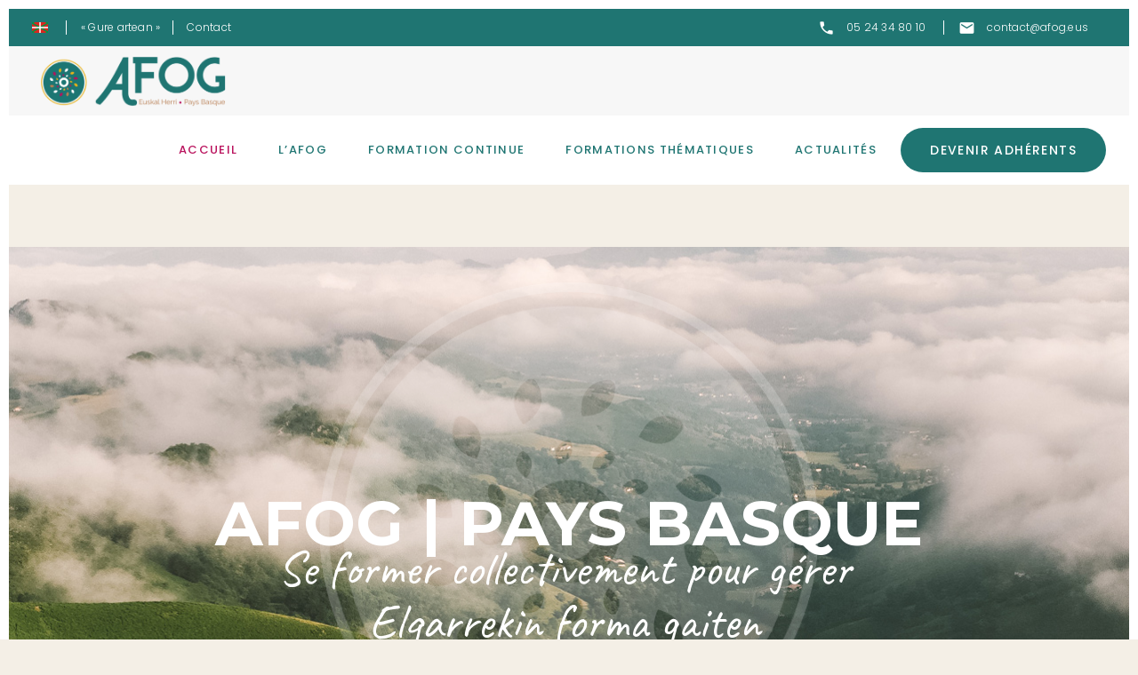

--- FILE ---
content_type: text/html; charset=UTF-8
request_url: https://afog.eus/
body_size: 16920
content:
<!DOCTYPE html>
<html lang="fr-FR">
<head>
	
		<meta charset="UTF-8"/>
		<link rel="profile" href="http://gmpg.org/xfn/11"/>
		
				<meta name="viewport" content="width=device-width,initial-scale=1,user-scalable=yes">
		<style type="text/css" data-type="vc_custom-css">.left-button a span {
    margin-left: -25px;
    margin-top: -26px;
}

.eltdf-sec-row2{
    margin-left: 140px;
}

@media only screen and (max-width: 1680px){
.eltdf-mainhome1680{
    padding: 301px 20% 301px 277px
}
}

@media only screen and (max-width: 1600px){
.eltdf-mainhome1680{
    padding: 0px
}
}

.eltdf-elements-holder-custom {
    width: calc(100% + 1px);
}
.eltdf-pli-text-holder {
    border-left: solid 1px #1e7572;
    padding: 1% 3%;
}
div#bbb {
    padding: 0px;
}
.portfolio-item.type-portfolio-item.status-publish.hentry {
    border: none !important;
    padding: 4% 1% !important;
    margin: 1% 10px !important;
    width: 45% !important;
}</style><style type="text/css" data-type="vc_shortcodes-custom-css">.vc_custom_1567067094721{padding-top: 50px !important;padding-bottom: 84px !important;}.vc_custom_1596114400886{margin-top: 0px !important;margin-bottom: 0px !important;padding-top: 0px !important;padding-bottom: 0px !important;}.vc_custom_1566999243963{padding-top: 40px !important;padding-bottom: 40px !important;}.vc_custom_1561102268294{padding-top: 0px !important;padding-right: 0px !important;padding-bottom: 0px !important;padding-left: 0px !important;background-color: #4c2543 !important;}.vc_custom_1567773632243{padding-top: 60px !important;padding-right: 0px !important;padding-bottom: 70px !important;padding-left: 0px !important;background: #ffffff url(https://afog.eus/wp-content/uploads/2019/09/Afog-artean.jpg?id=6670) !important;}.vc_custom_1578390935633{margin-top: 0px !important;margin-bottom: 0px !important;padding-top: 0px !important;padding-bottom: 0px !important;}.vc_custom_1596114769798{margin-top: 0px !important;margin-bottom: 0px !important;padding-top: 50px !important;padding-right: 5% !important;padding-bottom: 40px !important;padding-left: 5% !important;background-color: #eae8e3 !important;}.vc_custom_1566999292035{border-right-width: 1px !important;padding-top: 0px !important;border-right-color: #dbdbdb !important;border-right-style: solid !important;}</style><link rel="alternate" hreflang="fr" href="https://afog.eus/" />

	<!-- This site is optimized with the Yoast SEO plugin v15.2 - https://yoast.com/wordpress/plugins/seo/ -->
	<title>AFOG | PAYS BASQUE</title>
	<meta name="description" content="AFOG association d’agriculteurs qui met en place des formations collectives pour permettre à chacun d’être autonome dans la gestion de son exploitation" />
	<meta name="robots" content="index, follow, max-snippet:-1, max-image-preview:large, max-video-preview:-1" />
	<link rel="canonical" href="https://afog.eus/" />
	<meta property="og:locale" content="fr_FR" />
	<meta property="og:type" content="website" />
	<meta property="og:title" content="AFOG | PAYS BASQUE" />
	<meta property="og:description" content="AFOG association d’agriculteurs qui met en place des formations collectives pour permettre à chacun d’être autonome dans la gestion de son exploitation" />
	<meta property="og:url" content="https://afog.eus/" />
	<meta property="og:site_name" content="AFOG" />
	<meta property="article:modified_time" content="2024-12-06T09:39:47+00:00" />
	<meta name="twitter:card" content="summary_large_image" />
	<meta name="twitter:label1" value="Écrit par">
	<meta name="twitter:data1" value="admin">
	<meta name="twitter:label2" value="Durée de lecture est.">
	<meta name="twitter:data2" value="4 minutes">
	<script type="application/ld+json" class="yoast-schema-graph">{"@context":"https://schema.org","@graph":[{"@type":"WebSite","@id":"https://afog.eus/#website","url":"https://afog.eus/","name":"AFOG","description":"Euskal Herri Pays Basque","potentialAction":[{"@type":"SearchAction","target":"https://afog.eus/?s={search_term_string}","query-input":"required name=search_term_string"}],"inLanguage":"fr-FR"},{"@type":"WebPage","@id":"https://afog.eus/#webpage","url":"https://afog.eus/","name":"AFOG | PAYS BASQUE","isPartOf":{"@id":"https://afog.eus/#website"},"datePublished":"2019-03-21T15:00:56+00:00","dateModified":"2024-12-06T09:39:47+00:00","description":"AFOG association d\u2019agriculteurs qui met en place des formations collectives pour permettre \u00e0 chacun d\u2019\u00eatre autonome dans la gestion de son exploitation","inLanguage":"fr-FR","potentialAction":[{"@type":"ReadAction","target":["https://afog.eus/"]}]}]}</script>
	<!-- / Yoast SEO plugin. -->


<link rel='dns-prefetch' href='//www.googletagmanager.com' />
<link rel='dns-prefetch' href='//fonts.googleapis.com' />
<link rel='dns-prefetch' href='//s.w.org' />
<link rel="alternate" type="application/rss+xml" title="AFOG &raquo; Flux" href="https://afog.eus/feed/" />
		<script type="text/javascript">
			window._wpemojiSettings = {"baseUrl":"https:\/\/s.w.org\/images\/core\/emoji\/12.0.0-1\/72x72\/","ext":".png","svgUrl":"https:\/\/s.w.org\/images\/core\/emoji\/12.0.0-1\/svg\/","svgExt":".svg","source":{"concatemoji":"https:\/\/afog.eus\/wp-includes\/js\/wp-emoji-release.min.js?ver=5.4.18"}};
			/*! This file is auto-generated */
			!function(e,a,t){var n,r,o,i=a.createElement("canvas"),p=i.getContext&&i.getContext("2d");function s(e,t){var a=String.fromCharCode;p.clearRect(0,0,i.width,i.height),p.fillText(a.apply(this,e),0,0);e=i.toDataURL();return p.clearRect(0,0,i.width,i.height),p.fillText(a.apply(this,t),0,0),e===i.toDataURL()}function c(e){var t=a.createElement("script");t.src=e,t.defer=t.type="text/javascript",a.getElementsByTagName("head")[0].appendChild(t)}for(o=Array("flag","emoji"),t.supports={everything:!0,everythingExceptFlag:!0},r=0;r<o.length;r++)t.supports[o[r]]=function(e){if(!p||!p.fillText)return!1;switch(p.textBaseline="top",p.font="600 32px Arial",e){case"flag":return s([127987,65039,8205,9895,65039],[127987,65039,8203,9895,65039])?!1:!s([55356,56826,55356,56819],[55356,56826,8203,55356,56819])&&!s([55356,57332,56128,56423,56128,56418,56128,56421,56128,56430,56128,56423,56128,56447],[55356,57332,8203,56128,56423,8203,56128,56418,8203,56128,56421,8203,56128,56430,8203,56128,56423,8203,56128,56447]);case"emoji":return!s([55357,56424,55356,57342,8205,55358,56605,8205,55357,56424,55356,57340],[55357,56424,55356,57342,8203,55358,56605,8203,55357,56424,55356,57340])}return!1}(o[r]),t.supports.everything=t.supports.everything&&t.supports[o[r]],"flag"!==o[r]&&(t.supports.everythingExceptFlag=t.supports.everythingExceptFlag&&t.supports[o[r]]);t.supports.everythingExceptFlag=t.supports.everythingExceptFlag&&!t.supports.flag,t.DOMReady=!1,t.readyCallback=function(){t.DOMReady=!0},t.supports.everything||(n=function(){t.readyCallback()},a.addEventListener?(a.addEventListener("DOMContentLoaded",n,!1),e.addEventListener("load",n,!1)):(e.attachEvent("onload",n),a.attachEvent("onreadystatechange",function(){"complete"===a.readyState&&t.readyCallback()})),(n=t.source||{}).concatemoji?c(n.concatemoji):n.wpemoji&&n.twemoji&&(c(n.twemoji),c(n.wpemoji)))}(window,document,window._wpemojiSettings);
		</script>
		<style type="text/css">
img.wp-smiley,
img.emoji {
	display: inline !important;
	border: none !important;
	box-shadow: none !important;
	height: 1em !important;
	width: 1em !important;
	margin: 0 .07em !important;
	vertical-align: -0.1em !important;
	background: none !important;
	padding: 0 !important;
}
</style>
	<link rel='stylesheet' id='awsm-ead-public-css'  href='https://afog.eus/wp-content/plugins/embed-any-document/css/embed-public.min.css?ver=2.6.1' type='text/css' media='all' />
<link rel='stylesheet' id='rs-plugin-settings-css'  href='https://afog.eus/wp-content/plugins/revslider/public/assets/css/rs6.css?ver=6.0.7' type='text/css' media='all' />
<style id='rs-plugin-settings-inline-css' type='text/css'>
#rs-demo-id {}
</style>
<link rel='stylesheet' id='wpml-cms-nav-css-css'  href='https://afog.eus/wp-content/plugins/wpml-cms-nav/res/css/navigation.css?ver=1.4.19' type='text/css' media='all' />
<link rel='stylesheet' id='cms-navigation-style-base-css'  href='https://afog.eus/wp-content/plugins/wpml-cms-nav/res/css/cms-navigation-base.css?ver=1.4.19' type='text/css' media='screen' />
<link rel='stylesheet' id='cms-navigation-style-css'  href='https://afog.eus/wp-content/plugins/wpml-cms-nav/res/css/cms-navigation.css?ver=1.4.19' type='text/css' media='screen' />
<link rel='stylesheet' id='ideahub-elated-default-style-css'  href='https://afog.eus/wp-content/themes/ideahub/style.css?ver=5.4.18' type='text/css' media='all' />
<link rel='stylesheet' id='ideahub-elated-modules-css'  href='https://afog.eus/wp-content/themes/ideahub/assets/css/modules.min.css?ver=5.4.18' type='text/css' media='all' />
<style id='ideahub-elated-modules-inline-css' type='text/css'>
home.page-id-12 .eltdf-content .eltdf-content-inner > .eltdf-container > .eltdf-container-inner, home.page-id-12 .eltdf-content .eltdf-content-inner > .eltdf-full-width > .eltdf-full-width-inner { padding: 0px;}@media only screen and (max-width: 1024px) {home.page-id-12 .eltdf-content .eltdf-content-inner > .eltdf-container > .eltdf-container-inner, home.page-id-12 .eltdf-content .eltdf-content-inner > .eltdf-full-width > .eltdf-full-width-inner { padding: 0px;}}home.page-id-12 .eltdf-content .eltdf-content-inner > .eltdf-container > .eltdf-container-inner, home.page-id-12 .eltdf-content .eltdf-content-inner > .eltdf-full-width > .eltdf-full-width-inner { padding: 0px;}@media only screen and (max-width: 1024px) {home.page-id-12 .eltdf-content .eltdf-content-inner > .eltdf-container > .eltdf-container-inner, home.page-id-12 .eltdf-content .eltdf-content-inner > .eltdf-full-width > .eltdf-full-width-inner { padding: 0px;}}home.page-id-12.eltdf-paspartu-enabled .eltdf-wrapper { background-color: #ffffff;padding: 15px;}home.page-id-12.eltdf-paspartu-enabled .eltdf-wrapper > .eltdf-wrapper-inner { border-radius: 10px;}.eltdf-paspartu-enabled .eltdf-page-header .eltdf-fixed-wrapper.fixed, .eltdf-paspartu-enabled .eltdf-sticky-header, .eltdf-paspartu-enabled .eltdf-mobile-header.mobile-header-appear .eltdf-mobile-header-inner { left: 15px;width: calc(100% - 30px);}.eltdf-paspartu-enabled.eltdf-fixed-paspartu-enabled .eltdf-page-header .eltdf-fixed-wrapper.fixed, .eltdf-paspartu-enabled.eltdf-fixed-paspartu-enabled .eltdf-sticky-header.header-appear, .eltdf-paspartu-enabled.eltdf-fixed-paspartu-enabled .eltdf-mobile-header.mobile-header-appear .eltdf-mobile-header-inner { margin-top: 15px;}@media only screen and (max-width: 1024px) {home.page-id-12.eltdf-paspartu-enabled .eltdf-wrapper { padding: 10px;}}@media only screen and (max-width: 1024px) {home.page-id-12.eltdf-paspartu-enabled .eltdf-wrapper > .eltdf-wrapper-inner { border-radius: 10px;}}@media only screen and (max-width: 1024px) {.eltdf-paspartu-enabled .eltdf-page-header .eltdf-fixed-wrapper.fixed, .eltdf-paspartu-enabled .eltdf-sticky-header, .eltdf-paspartu-enabled .eltdf-mobile-header.mobile-header-appear .eltdf-mobile-header-inner { left: 10px;width: calc(100% - 20px);}}@media only screen and (max-width: 1024px) {.eltdf-paspartu-enabled.eltdf-fixed-paspartu-enabled .eltdf-page-header .eltdf-fixed-wrapper.fixed, .eltdf-paspartu-enabled.eltdf-fixed-paspartu-enabled .eltdf-sticky-header.header-appear, .eltdf-paspartu-enabled.eltdf-fixed-paspartu-enabled .eltdf-mobile-header.mobile-header-appear .eltdf-mobile-header-inner { margin-top: 10px;}}home.page-id-12 .eltdf-logo-wrapper .eltdf-text-logo .eltdf-text-logo-first { color: #1f7572 !important;}home.page-id-12 .eltdf-logo-wrapper .eltdf-text-logo .eltdf-text-logo-second { color: #b9115c !important;opacity: 1;}home.page-id-12 .eltdf-mobile-header .eltdf-mobile-header-inner { background-color: #f7f7f7;}
</style>
<link rel='stylesheet' id='eltdf-dripicons-css'  href='https://afog.eus/wp-content/themes/ideahub/framework/lib/icons-pack/dripicons/dripicons.css?ver=5.4.18' type='text/css' media='all' />
<link rel='stylesheet' id='eltdf-font_elegant-css'  href='https://afog.eus/wp-content/themes/ideahub/framework/lib/icons-pack/elegant-icons/style.min.css?ver=5.4.18' type='text/css' media='all' />
<link rel='stylesheet' id='eltdf-font_awesome-css'  href='https://afog.eus/wp-content/themes/ideahub/framework/lib/icons-pack/font-awesome/css/fontawesome-all.min.css?ver=5.4.18' type='text/css' media='all' />
<link rel='stylesheet' id='eltdf-ion_icons-css'  href='https://afog.eus/wp-content/themes/ideahub/framework/lib/icons-pack/ion-icons/css/ionicons.min.css?ver=5.4.18' type='text/css' media='all' />
<link rel='stylesheet' id='eltdf-linea_icons-css'  href='https://afog.eus/wp-content/themes/ideahub/framework/lib/icons-pack/linea-icons/style.css?ver=5.4.18' type='text/css' media='all' />
<link rel='stylesheet' id='eltdf-linear_icons-css'  href='https://afog.eus/wp-content/themes/ideahub/framework/lib/icons-pack/linear-icons/style.css?ver=5.4.18' type='text/css' media='all' />
<link rel='stylesheet' id='eltdf-material_icons-css'  href='https://afog.eus/wp-content/themes/ideahub/framework/lib/icons-pack/material-icons/style.css?ver=5.4.18' type='text/css' media='all' />
<link rel='stylesheet' id='eltdf-simple_line_icons-css'  href='https://afog.eus/wp-content/themes/ideahub/framework/lib/icons-pack/simple-line-icons/simple-line-icons.css?ver=5.4.18' type='text/css' media='all' />
<link rel='stylesheet' id='mediaelement-css'  href='https://afog.eus/wp-includes/js/mediaelement/mediaelementplayer-legacy.min.css?ver=4.2.13-9993131' type='text/css' media='all' />
<link rel='stylesheet' id='wp-mediaelement-css'  href='https://afog.eus/wp-includes/js/mediaelement/wp-mediaelement.min.css?ver=5.4.18' type='text/css' media='all' />
<link rel='stylesheet' id='lightgallery-css'  href='https://afog.eus/wp-content/plugins/ideahub-core/post-types/stock-photography/assets/css/plugins/lightgallery.min.css?ver=5.4.18' type='text/css' media='all' />
<link rel='stylesheet' id='lg-transitions-css'  href='https://afog.eus/wp-content/plugins/ideahub-core/post-types/stock-photography/assets/css/plugins/lg-transitions.min.css?ver=5.4.18' type='text/css' media='all' />
<link rel='stylesheet' id='ideahub-elated-style-dynamic-css'  href='https://afog.eus/wp-content/themes/ideahub/assets/css/style_dynamic.css?ver=1596449774' type='text/css' media='all' />
<link rel='stylesheet' id='ideahub-elated-modules-responsive-css'  href='https://afog.eus/wp-content/themes/ideahub/assets/css/modules-responsive.min.css?ver=5.4.18' type='text/css' media='all' />
<link rel='stylesheet' id='ideahub-elated-style-dynamic-responsive-css'  href='https://afog.eus/wp-content/themes/ideahub/assets/css/style_dynamic_responsive.css?ver=1596449774' type='text/css' media='all' />
<link rel='stylesheet' id='ideahub-elated-google-fonts-css'  href='https://fonts.googleapis.com/css?family=Nunito%3A300%2C400%2C500%2C600%2C700%7CPoppins%3A300%2C400%2C500%2C600%2C700%7CCaveat%3A300%2C400%2C500%2C600%2C700&#038;subset=latin-ext&#038;ver=1.0.0' type='text/css' media='all' />
<!--[if lt IE 9]>
<link rel='stylesheet' id='vc_lte_ie9-css'  href='https://afog.eus/wp-content/plugins/js_composer/assets/css/vc_lte_ie9.min.css?ver=6.0.5' type='text/css' media='screen' />
<![endif]-->
<link rel='stylesheet' id='js_composer_front-css'  href='https://afog.eus/wp-content/plugins/js_composer/assets/css/js_composer.min.css?ver=6.0.5' type='text/css' media='all' />
<script type='text/javascript' src='https://afog.eus/wp-includes/js/jquery/jquery.js?ver=1.12.4-wp'></script>
<script type='text/javascript' src='https://afog.eus/wp-includes/js/jquery/jquery-migrate.min.js?ver=1.4.1'></script>
<script type='text/javascript' src='https://afog.eus/wp-content/plugins/revslider/public/assets/js/revolution.tools.min.js?ver=6.0'></script>
<script type='text/javascript' src='https://afog.eus/wp-content/plugins/revslider/public/assets/js/rs6.min.js?ver=6.0.7'></script>
<script type='text/javascript' src='https://www.googletagmanager.com/gtag/js?id=UA-66000203-24' async></script>
<script type='text/javascript'>
window.dataLayer = window.dataLayer || [];function gtag(){dataLayer.push(arguments);}
gtag('js', new Date());
gtag('set', 'developer_id.dZTNiMT', true);
gtag('config', 'UA-66000203-24', {"anonymize_ip":true} );
</script>
<link rel='https://api.w.org/' href='https://afog.eus/wp-json/' />
<link rel="EditURI" type="application/rsd+xml" title="RSD" href="https://afog.eus/xmlrpc.php?rsd" />
<link rel="wlwmanifest" type="application/wlwmanifest+xml" href="https://afog.eus/wp-includes/wlwmanifest.xml" /> 
<meta name="generator" content="WordPress 5.4.18" />
<link rel='shortlink' href='https://afog.eus/' />
<link rel="alternate" type="application/json+oembed" href="https://afog.eus/wp-json/oembed/1.0/embed?url=https%3A%2F%2Fafog.eus%2F" />
<link rel="alternate" type="text/xml+oembed" href="https://afog.eus/wp-json/oembed/1.0/embed?url=https%3A%2F%2Fafog.eus%2F&#038;format=xml" />
<meta name="generator" content="Site Kit by Google 1.19.0" /><meta name="generator" content="WPML ver:3.6.2 stt:16,4;" />
<meta name="generator" content="Powered by WPBakery Page Builder - drag and drop page builder for WordPress."/>
<meta name="generator" content="Powered by Slider Revolution 6.0.7 - responsive, Mobile-Friendly Slider Plugin for WordPress with comfortable drag and drop interface." />
<link rel="icon" href="https://afog.eus/wp-content/uploads/2019/09/cropped-favicon-32x32.png" sizes="32x32" />
<link rel="icon" href="https://afog.eus/wp-content/uploads/2019/09/cropped-favicon-192x192.png" sizes="192x192" />
<link rel="apple-touch-icon" href="https://afog.eus/wp-content/uploads/2019/09/cropped-favicon-180x180.png" />
<meta name="msapplication-TileImage" content="https://afog.eus/wp-content/uploads/2019/09/cropped-favicon-270x270.png" />
<script type="text/javascript">function setREVStartSize(a){try{var b,c=document.getElementById(a.c).parentNode.offsetWidth;if(c=0===c||isNaN(c)?window.innerWidth:c,a.tabw=void 0===a.tabw?0:parseInt(a.tabw),a.thumbw=void 0===a.thumbw?0:parseInt(a.thumbw),a.tabh=void 0===a.tabh?0:parseInt(a.tabh),a.thumbh=void 0===a.thumbh?0:parseInt(a.thumbh),a.tabhide=void 0===a.tabhide?0:parseInt(a.tabhide),a.thumbhide=void 0===a.thumbhide?0:parseInt(a.thumbhide),a.mh=void 0===a.mh||""==a.mh?0:a.mh,"fullscreen"===a.layout||"fullscreen"===a.l)b=Math.max(a.mh,window.innerHeight);else{for(var d in a.gw=Array.isArray(a.gw)?a.gw:[a.gw],a.rl)(void 0===a.gw[d]||0===a.gw[d])&&(a.gw[d]=a.gw[d-1]);for(var d in a.gh=void 0===a.el||""===a.el||Array.isArray(a.el)&&0==a.el.length?a.gh:a.el,a.gh=Array.isArray(a.gh)?a.gh:[a.gh],a.rl)(void 0===a.gh[d]||0===a.gh[d])&&(a.gh[d]=a.gh[d-1]);var e,f=Array(a.rl.length),g=0;for(var d in a.tabw=a.tabhide>=c?0:a.tabw,a.thumbw=a.thumbhide>=c?0:a.thumbw,a.tabh=a.tabhide>=c?0:a.tabh,a.thumbh=a.thumbhide>=c?0:a.thumbh,a.rl)f[d]=a.rl[d]<window.innerWidth?0:a.rl[d];for(var d in e=f[0],f)e>f[d]&&0<f[d]&&(e=f[d],g=d);var h=c>a.gw[g]+a.tabw+a.thumbw?1:(c-(a.tabw+a.thumbw))/a.gw[g];b=a.gh[g]*h+(a.tabh+a.thumbh)}void 0===window.rs_init_css&&(window.rs_init_css=document.head.appendChild(document.createElement("style"))),document.getElementById(a.c).height=b,window.rs_init_css.innerHTML+="#"+a.c+"_wrapper { height: "+b+"px }"}catch(a){console.log("Failure at Presize of Slider:"+a)}};</script>
		<style type="text/css" id="wp-custom-css">
			.portfolio-item.type-portfolio-item.status-publish.hentry {
    border: solid 1px;
    padding: 4% 3%;
    margin: 1% 10px;
    width: 45%;
}
.eltdf-container-inner.formation {
    border-bottom: solid 1px #1f7572;
    padding-bottom: 20px !important;
}
h3.eltdf-page-title.entry-title {
  
    text-shadow: 2px 2px 5px #111;
}
.eltdf-container-inner.clearfix {
    padding: 50px 0 0px 0 !important;
}

/* HEADER */
.eltdf-page-header .eltdf-menu-area .eltdf-logo-wrapper a {
    max-height: 75px;
}
.eltdf-top-bar .widget:last-child:not(.eltdf-blog-list-widget) {
    padding-left: 15px;
}
eltdf-main-menu>ul>li>a {
    padding: 0 18px;
    }
.eltdf-main-menu:not(.eltdf-divided-right-part):not(.eltdf-divided-left-part) .eltdf-main-menu-line:after {
    display: none !important;
}
/* FOOTER */
.eltdf-page-footer .widget.widget_media_image {
    margin-bottom: 0;
    margin-left: auto !important;
    margin-right: auto !important;
    width: 320px !important;
}

div#text-8 {
    margin: 0 15%;
	  color: #1f7572;
	font-weight: 600;
	letter-spacing: 1px;
  font-family: Caveat;
	font-size: 18px;
	
		
}

.eltdf-page-footer .eltdf-footer-top-holder .eltdf-footer-top-inner.eltdf-grid {
    padding: 35px 0 25px 0;
}



/* SIDEBAR */
.eltdf-sidebar-holder.eltdf-grid-col-3 {
    border-left: solid 1px #d4d4d4;
}
.widget.widget_product_search .search-field, .widget.widget_search .search-field {
    background-color: #f4efe6 !important;
    border-radius: 2em;
    color: #1f7572;
    font-size: 14px;
    font-weight: 500;
    text-transform: uppercase;
    height: 46px;
    padding-left: 40px;
    letter-spacing: .1em;
    border: solid 1px #d4d4d4;
}
.widget.widget_product_search button, .widget.widget_search button {
      height: 40px;
}
.widget.widget_product_search button span, .widget.widget_search button span {
   line-height: 40px;
}


/* PORTFOLIO */

.eltdf-pli-image {
    display: none !important;
}
.eltdf-pl-filter-holder {
    width: 100%;
    margin: 0 0 20px;
    text-align: center;
    padding: 20px 0 15px 0;
    background: #ba145e;
    border-radius: 10px 10px;
}
.eltdf-portfolio-project-info {
    padding: .5em;
    margin-top: 1em;
    border: solid 1px #68475f;
}
.eltdf-pl-filter-holder ul li span {
    white-space: nowrap;
    transition: color .2s ease-out;
    font-size: 14px;
    font-weight: 500;
    line-height: 20px;
    letter-spacing: .01em;
    color: #ffffff;
    text-transform: uppercase;
 
}


.wpb_text_column.wpb_content_element.infosformations {
    color: #fff;
}
.eltdf-portfolio-project-info {
    color: #fff !important;
}
.eltdf-elements-holder.formationcadre.eltdf-three-columns.eltdf-responsive-mode-768 {
    border-radius: 10px;
}
.vc_column-inner.vc_custom_1574091653871 {
    border-left: solid 1px #d4d4d4;
}
.eltdf-portfolio-list-holder.eltdf-pl-standard-shader .eltdf-pli-text-holder {
    
    margin: 0px;
}
h5.eltdf-pli-title.entry-title {
    font-size: 18px;
}
.eltdf-large-space .eltdf-outer-space .eltdf-item-space {
    padding: 0 25px;
    margin: 0 0 20px;
}
img.image.wp-image-7374.attachment-full.size-full {
    margin-left: auto;
    margin-right: auto;
    width: 150px;
    text-align: center;
}		</style>
		<noscript><style> .wpb_animate_when_almost_visible { opacity: 1; }</style></noscript></head>
<body class="home page-template page-template-full-width page-template-full-width-php page page-id-12 ideahub-core-1.0.1 afog-ver-1.0.3 eltdf-paspartu-enabled eltdf-grid-1300 eltdf-empty-google-api eltdf-wide-dropdown-menu-content-in-grid eltdf-sticky-header-on-scroll-down-up eltdf-dropdown-animate-height eltdf-header-standard eltdf-menu-area-shadow-disable eltdf-menu-area-in-grid-shadow-disable eltdf-menu-area-border-disable eltdf-menu-area-in-grid-border-disable eltdf-logo-area-border-disable eltdf-logo-area-in-grid-border-disable eltdf-header-vertical-shadow-disable eltdf-header-vertical-border-disable eltdf-default-mobile-header eltdf-sticky-up-mobile-header eltdf-header-top-enabled wpb-js-composer js-comp-ver-6.0.5 vc_responsive" itemscope itemtype="http://schema.org/WebPage">
    <div class="eltdf-wrapper">
        <div class="eltdf-wrapper-inner">
            	
		
	<div class="eltdf-top-bar">
				
						
			<div class="eltdf-vertical-align-containers">
				<div class="eltdf-position-left"><!--
				 --><div class="eltdf-position-left-inner">
						<div id="icl_lang_sel_widget-2" class="widget widget_icl_lang_sel_widget eltdf-top-bar-widget">
<div class="wpml-ls-sidebars-eltdf-top-bar-right wpml-ls wpml-ls-legacy-list-horizontal">
	<ul><li class="wpml-ls-slot-eltdf-top-bar-right wpml-ls-item wpml-ls-item-eu wpml-ls-first-item wpml-ls-last-item wpml-ls-item-legacy-list-horizontal">
				<a href="https://afog.eus/eu/"><img class="wpml-ls-flag" src="https://afog.eus/wp-content/plugins/sitepress-multilingual-cms/res/flags/eu.png" alt="eu" title="Euskara"></a>
			</li></ul>
</div></div><div class="widget eltdf-separator-widget" style="padding: 0px 16px 0px 0px"><div class="eltdf-separator-holder clearfix  eltdf-separator-center eltdf-separator-normal">
	<div class="eltdf-separator" style="border-color: #ffffff;border-style: solid;width: 1px;border-bottom-width: 16px"></div>
</div>
</div><div id="text-6" class="widget widget_text eltdf-top-bar-widget">			<div class="textwidget"><p><a href="https://afog.eus/wp-content/uploads/2019/11/Gure-Artean-2019-septembre.pdf" target="_blank" rel="noopener noreferrer">« Gure artean »</a></p>
</div>
		</div><div class="widget eltdf-separator-widget" style="padding: 0px 0px 0px 0px"><div class="eltdf-separator-holder clearfix  eltdf-separator-center eltdf-separator-normal">
	<div class="eltdf-separator" style="border-color: #ffffff;border-style: solid;width: 1px;border-bottom-width: 16px"></div>
</div>
</div><div id="text-28" class="widget widget_text eltdf-top-bar-widget">			<div class="textwidget"><p><a href="https://afog.eus/contact">Contact</a></p>
</div>
		</div>					</div>
				</div>
				<div class="eltdf-position-right"><!--
				 --><div class="eltdf-position-right-inner">
									
			<a class="eltdf-icon-widget-holder eltdf-icon-has-hover" data-hover-color="#b9115c" href="#" target="_self" style="margin: 0px 20px 0px 0px">
				<span class="eltdf-icon-material-icons material-icons phone" style="color: #ffffff;font-size: 19px">phone</span>				<span class="eltdf-icon-text " style="color: #ffffff">05 24 34 80 10</span>			</a>
			<div class="widget eltdf-separator-widget" style="padding: 0px 16px 0px 0px"><div class="eltdf-separator-holder clearfix  eltdf-separator-center eltdf-separator-normal">
	<div class="eltdf-separator" style="border-color: #ffffff;border-style: solid;width: 1px;border-bottom-width: 16px"></div>
</div>
</div>			
			<a class="eltdf-icon-widget-holder eltdf-icon-has-hover" data-hover-color="#b9115c" href="mailto:contact@afog.eus" target="_self" style="margin: 0px 20px 0px 0px">
				<span class="eltdf-icon-material-icons material-icons mail" style="color: #ffffff;font-size: 19px">mail</span>				<span class="eltdf-icon-text " style="color: #ffffff">contact@afog.eus</span>			</a>
								</div>
				</div>
			</div>
				
				
			</div>
	
	
<header class="eltdf-page-header">
		
				
	<div class="eltdf-menu-area eltdf-menu-right">
				
						
			<div class="eltdf-vertical-align-containers">
				<div class="eltdf-position-left"><!--
				 --><div class="eltdf-position-left-inner">
						
	
	<div class="eltdf-logo-wrapper">
		<a itemprop="url" href="https://afog.eus/" style="height: 165px;">
			<img itemprop="image" class="eltdf-normal-logo" src="https://afog.eus/wp-content/uploads/2019/08/AFOG-HORIZONTAL.png" width="1000" height="331"  alt="logo"/>
			<img itemprop="image" class="eltdf-dark-logo" src="https://afog.eus/wp-content/uploads/2019/08/AFOG-HORIZONTAL.png" width="1000" height="331"  alt="dark logo"/>			<img itemprop="image" class="eltdf-light-logo" src="https://afog.eus/wp-content/uploads/2019/08/AFOG-HORIZONTAL.png" width="1000" height="331"  alt="light logo"/>		</a>
	</div>

											</div>
				</div>
								<div class="eltdf-position-right"><!--
				 --><div class="eltdf-position-right-inner">
														
	<nav class="eltdf-main-menu eltdf-drop-down eltdf-default-nav">
		<ul id="menu-afog-menu-fr" class="clearfix"><li id="nav-menu-item-6655" class="menu-item menu-item-type-post_type menu-item-object-page menu-item-home current-menu-item page_item page-item-12 current_page_item eltdf-active-item narrow"><a href="https://afog.eus/" class=" current "><span class="item_outer"><span class="item_text">Accueil</span></span></a></li>
<li id="nav-menu-item-6594" class="menu-item menu-item-type-custom menu-item-object-custom menu-item-has-children  has_sub narrow"><a href="#" class=""><span class="item_outer"><span class="item_text">L&rsquo;Afog</span><i class="eltdf-menu-arrow fa fa-angle-down"></i></span></a>
<div class="second"><div class="inner"><ul>
	<li id="nav-menu-item-6971" class="menu-item menu-item-type-post_type menu-item-object-page "><a href="https://afog.eus/notre-structure/" class=""><span class="item_outer"><span class="item_text">Notre structure</span></span></a></li>
	<li id="nav-menu-item-6995" class="menu-item menu-item-type-post_type menu-item-object-page "><a href="https://afog.eus/nos-missions/" class=""><span class="item_outer"><span class="item_text">Nos missions</span></span></a></li>
</ul></div></div>
</li>
<li id="nav-menu-item-6835" class="menu-item menu-item-type-post_type menu-item-object-page  narrow"><a href="https://afog.eus/formation-continue/" class=""><span class="item_outer"><span class="item_text">Formation continue</span></span></a></li>
<li id="nav-menu-item-6757" class="menu-item menu-item-type-post_type menu-item-object-page  narrow"><a href="https://afog.eus/formations-thematiques/" class=""><span class="item_outer"><span class="item_text">Formations thématiques</span></span></a></li>
<li id="nav-menu-item-6663" class="menu-item menu-item-type-post_type menu-item-object-page  narrow"><a href="https://afog.eus/actualites/" class=""><span class="item_outer"><span class="item_text">Actualités</span></span></a></li>
</ul>	</nav>

												<div class="widget eltdf-button-widget"><a itemprop="url" href="https://afog.eus/contact" target="_self"  class="eltdf-btn eltdf-btn-small eltdf-btn-solid eltdf-btn-direction-animation"  >
    <span class="eltdf-btn-text">devenir adhérents</span>
                        <span class="eltdf-btn-background-holder">
            <span class="eltdf-btn-background"></span>
        </span>
            </a></div>					</div>
				</div>
			</div>
			
			</div>
			
		
	
<div class="eltdf-sticky-header">
        <div class="eltdf-sticky-holder eltdf-menu-right">
                    <div class="eltdf-vertical-align-containers">
                <div class="eltdf-position-left"><!--
                 --><div class="eltdf-position-left-inner">
                        
	
	<div class="eltdf-logo-wrapper">
		<a itemprop="url" href="https://afog.eus/" style="height: 57px;">
			<img itemprop="image" class="eltdf-normal-logo" src="https://afog.eus/wp-content/uploads/2019/08/Afog-symbol.png" width="115" height="115"  alt="logo"/>
			<img itemprop="image" class="eltdf-dark-logo" src="https://afog.eus/wp-content/uploads/2019/08/AFOG-HORIZONTAL.png" width="1000" height="331"  alt="dark logo"/>			<img itemprop="image" class="eltdf-light-logo" src="https://afog.eus/wp-content/uploads/2019/08/AFOG-HORIZONTAL.png" width="1000" height="331"  alt="light logo"/>		</a>
	</div>

                                            </div>
                </div>
                                <div class="eltdf-position-right"><!--
                 --><div class="eltdf-position-right-inner">
                                                    
<nav class="eltdf-main-menu eltdf-drop-down eltdf-sticky-nav">
    <ul id="menu-afog-menu-fr-1" class="clearfix"><li id="sticky-nav-menu-item-6655" class="menu-item menu-item-type-post_type menu-item-object-page menu-item-home current-menu-item page_item page-item-12 current_page_item eltdf-active-item narrow"><a href="https://afog.eus/" class=" current "><span class="item_outer"><span class="item_text">Accueil</span><span class="plus"></span></span></a></li>
<li id="sticky-nav-menu-item-6594" class="menu-item menu-item-type-custom menu-item-object-custom menu-item-has-children  has_sub narrow"><a href="#" class=""><span class="item_outer"><span class="item_text">L&rsquo;Afog</span><span class="plus"></span><i class="eltdf-menu-arrow fa fa-angle-down"></i></span></a>
<div class="second"><div class="inner"><ul>
	<li id="sticky-nav-menu-item-6971" class="menu-item menu-item-type-post_type menu-item-object-page "><a href="https://afog.eus/notre-structure/" class=""><span class="item_outer"><span class="item_text">Notre structure</span><span class="plus"></span></span></a></li>
	<li id="sticky-nav-menu-item-6995" class="menu-item menu-item-type-post_type menu-item-object-page "><a href="https://afog.eus/nos-missions/" class=""><span class="item_outer"><span class="item_text">Nos missions</span><span class="plus"></span></span></a></li>
</ul></div></div>
</li>
<li id="sticky-nav-menu-item-6835" class="menu-item menu-item-type-post_type menu-item-object-page  narrow"><a href="https://afog.eus/formation-continue/" class=""><span class="item_outer"><span class="item_text">Formation continue</span><span class="plus"></span></span></a></li>
<li id="sticky-nav-menu-item-6757" class="menu-item menu-item-type-post_type menu-item-object-page  narrow"><a href="https://afog.eus/formations-thematiques/" class=""><span class="item_outer"><span class="item_text">Formations thématiques</span><span class="plus"></span></span></a></li>
<li id="sticky-nav-menu-item-6663" class="menu-item menu-item-type-post_type menu-item-object-page  narrow"><a href="https://afog.eus/actualites/" class=""><span class="item_outer"><span class="item_text">Actualités</span><span class="plus"></span></span></a></li>
</ul></nav>

                                                <div class="widget eltdf-button-widget"><a itemprop="url" href="https://afog.eus/contact" target="_self"  class="eltdf-btn eltdf-btn-small eltdf-btn-solid eltdf-btn-direction-animation"  >
    <span class="eltdf-btn-text">devenir adhérent</span>
                        <span class="eltdf-btn-background-holder">
            <span class="eltdf-btn-background"></span>
        </span>
            </a></div>                    </div>
                </div>
            </div>
                </div>
	</div>

	
	</header>


<header class="eltdf-mobile-header">
		
	<div class="eltdf-mobile-header-inner">
		<div class="eltdf-mobile-header-holder">
			<div class="eltdf-grid">
				<div class="eltdf-vertical-align-containers">
					<div class="eltdf-vertical-align-containers">
						<div class="eltdf-position-left"><!--
						 --><div class="eltdf-position-left-inner">
                                
<div class="eltdf-mobile-logo-wrapper">
	<a itemprop="url" href="https://afog.eus/" style="height: 40px">
		<img itemprop="image" src="https://afog.eus/wp-content/uploads/2019/09/AFOG-LOGO-MOBILE.png" width="301" height="81"  alt="Mobile Logo"/>
	</a>
</div>

							</div>
						</div>
						<div class="eltdf-position-right"><!--
						 --><div class="eltdf-position-right-inner">
																									<div class="eltdf-mobile-menu-opener eltdf-mobile-menu-opener-svg-path">
										<a href="javascript:void(0)">
																						<span class="eltdf-mobile-menu-icon">
												<svg version="1.1" xmlns="http://www.w3.org/2000/svg" xmlns:xlink="http://www.w3.org/1999/xlink" x="0px" y="0px"
	 width="16.49px" height="16.49px" viewBox="0 0 16.49 16.49" enable-background="new 0 0 16.49 16.49" xml:space="preserve">
<circle fill="currentColor" cx="2.242" cy="2.242" r="2"/>
<circle fill="currentColor" cx="14.242" cy="2.242" r="2"/>
<circle fill="currentColor" cx="8.242" cy="2.242" r="2"/>
<circle fill="currentColor" cx="2.242" cy="14.242" r="2"/>
<circle fill="currentColor" cx="14.242" cy="14.242" r="2"/>
<circle fill="currentColor" cx="8.242" cy="14.242" r="2"/>
<circle fill="currentColor" cx="2.242" cy="8.242" r="2"/>
<circle fill="currentColor" cx="14.242" cy="8.242" r="2"/>
<circle fill="currentColor" cx="8.242" cy="8.242" r="2"/>
</svg>											</span>
										</a>
									</div>
															</div>
						</div>
					</div>
				</div>
			</div>
		</div>
		
	<nav class="eltdf-mobile-nav" role="navigation" aria-label="Mobile Menu">
		<div class="eltdf-grid">
			<ul id="menu-afog-menu-fr-mobile" class=""><li id="mobile-menu-item-7096" class="menu-item menu-item-type-post_type menu-item-object-page menu-item-home current-menu-item page_item page-item-12 current_page_item eltdf-active-item"><a href="https://afog.eus/" class=" current "><span>Accueil</span></a></li>
<li id="mobile-menu-item-7103" class="menu-item menu-item-type-custom menu-item-object-custom menu-item-has-children  has_sub"><a href="#" class=" eltdf-mobile-no-link"><span>Afog</span></a><span class="mobile_arrow"><i class="eltdf-icon-ion-icon ion-ios-arrow-right eltdf-icon-element" style=""></i><i class="fa fa-angle-down"></i></span>
<ul class="sub_menu">
	<li id="mobile-menu-item-7102" class="menu-item menu-item-type-post_type menu-item-object-page "><a href="https://afog.eus/notre-structure/" class=""><span>Notre structure</span></a></li>
	<li id="mobile-menu-item-7101" class="menu-item menu-item-type-post_type menu-item-object-page "><a href="https://afog.eus/nos-missions/" class=""><span>Nos missions</span></a></li>
</ul>
</li>
<li id="mobile-menu-item-7099" class="menu-item menu-item-type-post_type menu-item-object-page "><a href="https://afog.eus/formation-continue/" class=""><span>Formation continue</span></a></li>
<li id="mobile-menu-item-7100" class="menu-item menu-item-type-post_type menu-item-object-page "><a href="https://afog.eus/formations-thematiques/" class=""><span>Formations thématiques</span></a></li>
<li id="mobile-menu-item-7097" class="menu-item menu-item-type-post_type menu-item-object-page "><a href="https://afog.eus/actualites/" class=""><span>Actualités</span></a></li>
<li id="mobile-menu-item-7098" class="menu-item menu-item-type-post_type menu-item-object-page "><a href="https://afog.eus/contact/" class=""><span>Contact</span></a></li>
<li id="mobile-menu-item-7104" class="menu-item menu-item-type-custom menu-item-object-custom "><a href="#" class=" eltdf-mobile-no-link"><span>Devenir adhérent</span></a></li>
</ul>		</div>
	</nav>

	</div>
	
	</header>

			<a id='eltdf-back-to-top' href='#'>
                <span class="eltdf-icon-stack">
					 <span class="eltdf-icon-material-icons material-icons ">arrow_upward</span>					 <span class="eltdf-icon-material-icons material-icons ">arrow_upward</span>                </span>
			</a>
			        
            <div class="eltdf-content" >
                <div class="eltdf-content-inner">
<div class="eltdf-full-width">
    	<div class="eltdf-full-width-inner">
        					<div class="eltdf-grid-row">
				<div class="eltdf-page-content-holder eltdf-grid-col-12">
					<div class="vc_row wpb_row vc_row-fluid" ><div class="wpb_column vc_column_container vc_col-sm-12"><div class="vc_column-inner"><div class="wpb_wrapper">
			<!-- START Accueil fr REVOLUTION SLIDER 6.0.7 --><p class="rs-p-wp-fix"></p>
			<rs-module-wrap id="rev_slider_3_1_wrapper" data-source="gallery" style="background:#4c2543;padding:0;margin:0px auto;margin-top:0;margin-bottom:0;">
				<rs-module id="rev_slider_3_1" style="display:none;" data-version="6.0.7">
					<rs-slides>
						<rs-slide data-key="rs-3" data-title="Slide" data-anim="ei:d;eo:d;s:600;r:0;t:fade;sl:d;" data-firstanim="t:fade;s:300;sl:7;">
							<img src="//afog.eus/wp-content/uploads/2019/08/AFOG-SLIDE.jpg" title="AFOG-SLIDE" width="1300" height="652" data-bg="p:left center;" data-panzoom="ss:100;se:105;" class="rev-slidebg" data-no-retina>
<!--
							--><rs-layer
								id="slider-3-slide-3-layer-1" 
								data-type="text"
								data-xy="x:c;xo:0,43px,0,-2px;y:m;yo:0,-123px,-85px,-89px;"
								data-text="w:normal;s:70,70,35,74;l:65,65,80,74;fw:700;a:center;"
								data-dim="w:926px,926px,620px,362px;h:84px,84px,184px,auto;"
								data-basealign="slide"
								data-rsp_o="off"
								data-rsp_bd="off"
								data-frame_0="x:-50px,-50px,-50px,-86px;tp:600;"
								data-frame_1="x:0,0,0,0px;y:0,0,0,0px;tp:600;st:150;sp:900;sR:150;"
								data-frame_999="o:0;tp:600;st:w;sR:3950;"
								style="z-index:5;font-family:Montserrat;"
							>AFOG | PAYS BASQUE 
							</rs-layer><!--

							--><rs-layer
								id="slider-3-slide-3-layer-2" 
								data-type="text"
								data-xy="x:c;xo:-5px,63px,3px,-3px;y:m;yo:71px,-85px,152px,106px;"
								data-text="w:normal;s:55,55,35,41;l:60,27,40,45;a:center;"
								data-dim="w:831px,712px,513px,351px;"
								data-basealign="slide"
								data-rsp_o="off"
								data-rsp_bd="off"
								data-frame_0="x:-50px,-50px,-50px,-130px;tp:600;"
								data-frame_1="x:0,0,0,0px;y:0,0,0,0px;tp:600;st:540;sp:900;sR:540;"
								data-frame_999="o:0;tp:600;st:w;sR:3560;"
								style="z-index:6;font-family:Caveat;"
							>Se former collectivement pour gérer<br>Elgarrekin forma gaiten 
							</rs-layer><!--

							--><rs-layer
								id="slider-3-slide-3-layer-3" 
								data-type="image"
								data-rsp_ch="on"
								data-xy="x:c;xo:0,0,2px,1px;y:m;yo:0,0,-15px,-12px;"
								data-text="w:normal;s:20,16,8,6;l:0,21,11,9;"
								data-dim="w:571px,483px,263px,219px;h:570px,482px,262px,218px;"
								data-btrans="o:0.2;"
								data-frame_999="o:0;st:w;"
								style="z-index:7;font-family:Roboto;"
							><img src="//afog.eus/wp-content/uploads/2019/09/icon-afog.png" width="571" height="570" data-no-retina> 
							</rs-layer><!--
-->						</rs-slide>
					</rs-slides>
					<rs-progress class="rs-bottom" style="visibility: hidden !important;"></rs-progress>
				</rs-module>
				<script type="text/javascript">
					setREVStartSize({c: 'rev_slider_3_1',rl:[1240,1024,778,480],el:[652,440,620,800],gw:[1300,1100,600,500],gh:[652,440,620,800],layout:'fullwidth',mh:"0"});
					var	revapi3,
						tpj;
					jQuery(function() {
						tpj = jQuery;
						if(tpj("#rev_slider_3_1").revolution == undefined){
							revslider_showDoubleJqueryError("#rev_slider_3_1");
						}else{
							revapi3 = tpj("#rev_slider_3_1").show().revolution({
								jsFileLocation:"//afog.eus/wp-content/plugins/revslider/public/assets/js/",
								sliderLayout:"fullwidth",
								duration:5000,
								visibilityLevels:"1240,1024,778,480",
								gridwidth:"1300,1100,600,500",
								gridheight:"652,440,620,800",
								minHeight:"",
								editorheight:"652,440,620,800",
								responsiveLevels:"1240,1024,778,480",
								disableProgressBar:"on",
								navigation: {
									mouseScrollNavigation:false,
									onHoverStop:false,
									touch: {
										touchenabled:true
									}
								},
								fallbacks: {
									allowHTML5AutoPlayOnAndroid:true
								},
							});
						}
						
					});
				</script>
			</rs-module-wrap>
			<!-- END REVOLUTION SLIDER -->
</div></div></div></div><div class="eltdf-row-grid-section-wrapper "  ><div class="eltdf-row-grid-section"><div class="vc_row wpb_row vc_row-fluid vc_custom_1567067094721" ><div class="wpb_column vc_column_container vc_col-sm-12"><div class="vc_column-inner"><div class="wpb_wrapper"><div class="eltdf-section-title-holder   eltdf-st-reverse-order" style="padding: 0 22%;text-align: center">
	<div class="eltdf-st-inner">

        
        
            
                            <h1 class="eltdf-st-title" >
                Quoi de neuf à l'AFOG?                </h1>
            
        
					<p class="eltdf-st-text" style="font-size: 17px;line-height: 26px;padding: 0px 3.5% 0px 0px">
				Suivez les dernières actualités de l'AFOG Pays Basque (Association pour la FOrmation à la Gestion).			</p>
		
		
	</div>
</div><div class="vc_empty_space"   style="height: 43px"><span class="vc_empty_space_inner"></span></div><div class="eltdf-blog-list-holder eltdf-grid-list eltdf-bl-standard eltdf-four-columns eltdf-disable-bottom-space eltdf-large-space eltdf-bl-pag-no-pagination"  data-type=standard data-number-of-posts=4 data-number-of-columns=four data-space-between-items=large data-category=afog data-orderby=date data-order=DESC data-image-size=ideahub_elated_image_square data-title-tag=h5 data-title-transform=none data-excerpt-length=12 data-post-info-section=yes data-post-info-image=yes data-post-info-author=no data-post-info-date=yes data-post-info-category=yes data-post-info-comments=no data-post-info-like=no data-post-info-share=no data-pagination-type=no-pagination data-max-num-pages=7 data-next-page=2>
	<div class="eltdf-bl-wrapper eltdf-outer-space">
		<ul class="eltdf-blog-list">
			<li class="eltdf-bl-item eltdf-item-space  ">
	<div class="eltdf-bli-inner">
						
				<div class="eltdf-bli-content">
											<div class="eltdf-bli-info">
							<div itemprop="dateCreated" class="eltdf-post-info-date entry-date published updated">
            <a itemprop="url" href="https://afog.eus/2025/04/">
    
        avril 17, 2025        </a>
    <meta itemprop="interactionCount" content="UserComments: 0"/>
</div><div class="eltdf-post-info-category">
    <a href="https://afog.eus/category/afog/" rel="category tag">AFOG</a></div>						</div>
										
					
<h5 itemprop="name" class="entry-title eltdf-post-title" style="text-transform: none">
            <a itemprop="url" href="https://afog.eus/lan-eskaintza-on-recrute-a-lafog-2/" title="LAN ESKAINTZA &#8211; On RECRUTE à l&rsquo;AFOG !">
            LAN ESKAINTZA &#8211; On RECRUTE à l&rsquo;AFOG !            </a>
    </h5>					
					<div class="eltdf-bli-excerpt">
								<div class="eltdf-post-excerpt-holder">
			<p itemprop="description" class="eltdf-post-excerpt">
				OFFRE D’EMPLOI 

Animateur-Formateur _ Accompagnement d’agriculteurs par la formation continue _  Approche			</p>
		</div>
								<div class="eltdf-post-read-more-button">
		<a itemprop="url" href="https://afog.eus/lan-eskaintza-on-recrute-a-lafog-2/" target="_self"  class="eltdf-btn eltdf-btn-medium eltdf-btn-arrow eltdf-btn-direction-animation eltdf-btn-icon eltdf-blog-list-button"  >    <span class="eltdf-icon-material-icons material-icons " >arrow_forward</span>    <span class="eltdf-icon-material-icons material-icons " >arrow_forward</span></a>		
	</div>
					</div>
				</div>
				</div>
</li><li class="eltdf-bl-item eltdf-item-space  ">
	<div class="eltdf-bli-inner">
						
	<div class="eltdf-post-image">
					<a itemprop="url" href="https://afog.eus/2025ko-formakuntzak-formations-2025/" title="2025ko formakuntzak – Formations 2025">
					<img width="650" height="650" src="https://afog.eus/wp-content/uploads/2025/01/20240627_112349-650x650.jpg" class="attachment-ideahub_elated_image_square size-ideahub_elated_image_square wp-post-image" alt="" srcset="https://afog.eus/wp-content/uploads/2025/01/20240627_112349-650x650.jpg 650w, https://afog.eus/wp-content/uploads/2025/01/20240627_112349-scaled-e1737969073478-150x150.jpg 150w, https://afog.eus/wp-content/uploads/2025/01/20240627_112349-1300x1300.jpg 1300w" sizes="(max-width: 650px) 100vw, 650px" />					</a>
					</div>
				<div class="eltdf-bli-content">
											<div class="eltdf-bli-info">
							<div itemprop="dateCreated" class="eltdf-post-info-date entry-date published updated">
            <a itemprop="url" href="https://afog.eus/2025/01/">
    
        janvier 27, 2025        </a>
    <meta itemprop="interactionCount" content="UserComments: 0"/>
</div><div class="eltdf-post-info-category">
    <a href="https://afog.eus/category/afog/" rel="category tag">AFOG</a></div>						</div>
										
					
<h5 itemprop="name" class="entry-title eltdf-post-title" style="text-transform: none">
            <a itemprop="url" href="https://afog.eus/2025ko-formakuntzak-formations-2025/" title="2025ko formakuntzak – Formations 2025">
            2025ko formakuntzak – Formations 2025            </a>
    </h5>					
					<div class="eltdf-bli-excerpt">
								<div class="eltdf-post-excerpt-holder">
			<p itemprop="description" class="eltdf-post-excerpt">
				Dans vos groupes de base à l'AFOG, après la clôture des comptes,			</p>
		</div>
								<div class="eltdf-post-read-more-button">
		<a itemprop="url" href="https://afog.eus/2025ko-formakuntzak-formations-2025/" target="_self"  class="eltdf-btn eltdf-btn-medium eltdf-btn-arrow eltdf-btn-direction-animation eltdf-btn-icon eltdf-blog-list-button"  >    <span class="eltdf-icon-material-icons material-icons " >arrow_forward</span>    <span class="eltdf-icon-material-icons material-icons " >arrow_forward</span></a>		
	</div>
					</div>
				</div>
				</div>
</li><li class="eltdf-bl-item eltdf-item-space  ">
	<div class="eltdf-bli-inner">
						
				<div class="eltdf-bli-content">
											<div class="eltdf-bli-info">
							<div itemprop="dateCreated" class="eltdf-post-info-date entry-date published updated">
            <a itemprop="url" href="https://afog.eus/2024/07/">
    
        juillet 23, 2024        </a>
    <meta itemprop="interactionCount" content="UserComments: 0"/>
</div><div class="eltdf-post-info-category">
    <a href="https://afog.eus/category/afog/" rel="category tag">AFOG</a></div>						</div>
										
					
<h5 itemprop="name" class="entry-title eltdf-post-title" style="text-transform: none">
            <a itemprop="url" href="https://afog.eus/2024ko-biltzar-nagusia-assemblee-generale-2024/" title="2024ko Biltzar Nagusia &#8211; Assemblée Générale 2024">
            2024ko Biltzar Nagusia &#8211; Assemblée Générale 2024            </a>
    </h5>					
					<div class="eltdf-bli-excerpt">
								<div class="eltdf-post-excerpt-holder">
			<p itemprop="description" class="eltdf-post-excerpt">
				AFOG – 2024ko Biltzar Nagusia ekainaren 27an iragan da ZABALTZA GAEC-ean
Cette année,			</p>
		</div>
								<div class="eltdf-post-read-more-button">
		<a itemprop="url" href="https://afog.eus/2024ko-biltzar-nagusia-assemblee-generale-2024/" target="_self"  class="eltdf-btn eltdf-btn-medium eltdf-btn-arrow eltdf-btn-direction-animation eltdf-btn-icon eltdf-blog-list-button"  >    <span class="eltdf-icon-material-icons material-icons " >arrow_forward</span>    <span class="eltdf-icon-material-icons material-icons " >arrow_forward</span></a>		
	</div>
					</div>
				</div>
				</div>
</li><li class="eltdf-bl-item eltdf-item-space  ">
	<div class="eltdf-bli-inner">
						
				<div class="eltdf-bli-content">
											<div class="eltdf-bli-info">
							<div itemprop="dateCreated" class="eltdf-post-info-date entry-date published updated">
            <a itemprop="url" href="https://afog.eus/2024/04/">
    
        avril 22, 2024        </a>
    <meta itemprop="interactionCount" content="UserComments: 0"/>
</div><div class="eltdf-post-info-category">
    <a href="https://afog.eus/category/afog/" rel="category tag">AFOG</a></div>						</div>
										
					
<h5 itemprop="name" class="entry-title eltdf-post-title" style="text-transform: none">
            <a itemprop="url" href="https://afog.eus/lan-eskaintza-on-recrute-a-lafog/" title="LAN ESKAINTZA &#8211; On RECRUTE à l&rsquo;AFOG !">
            LAN ESKAINTZA &#8211; On RECRUTE à l&rsquo;AFOG !            </a>
    </h5>					
					<div class="eltdf-bli-excerpt">
								<div class="eltdf-post-excerpt-holder">
			<p itemprop="description" class="eltdf-post-excerpt">
				OFFRE D’EMPLOI 

Animateur-Formateur - Accompagnement d’agriculteurs par la formation continue - Approche			</p>
		</div>
								<div class="eltdf-post-read-more-button">
		<a itemprop="url" href="https://afog.eus/lan-eskaintza-on-recrute-a-lafog/" target="_self"  class="eltdf-btn eltdf-btn-medium eltdf-btn-arrow eltdf-btn-direction-animation eltdf-btn-icon eltdf-blog-list-button"  >    <span class="eltdf-icon-material-icons material-icons " >arrow_forward</span>    <span class="eltdf-icon-material-icons material-icons " >arrow_forward</span></a>		
	</div>
					</div>
				</div>
				</div>
</li>		</ul>
	</div>
	</div></div></div></div></div></div></div><div class="vc_row wpb_row vc_row-fluid vc_row-o-equal-height vc_row-o-content-middle vc_row-flex eltdf-has-row-corner-radius" style="border-radius: 10px 10px 0px 0px"><div class="wpb_column vc_column_container vc_col-sm-12 vc_col-lg-6 vc_col-md-12 vc_col-has-fill"><div class="vc_column-inner vc_custom_1561102268294"><div class="wpb_wrapper"><div class="eltdf-elements-holder   eltdf-one-column  eltdf-responsive-mode-768  eltdf-corner-radius-yes" style="background-color: #4c2543;border-radius: 10px 0 0"><div class="eltdf-eh-item    "  data-item-class="eltdf-eh-custom-3399" data-1400-1600="106px 17% 100px 22.9%" data-1025-1399="106px 10% 100px 23.9%" data-769-1024="101px 40% 89px 118px" data-681-768="101px 25% 90px 74px" data-680="120px 7% 60px 27px">
	<div class="eltdf-eh-item-inner">
		<div class="eltdf-eh-item-content eltdf-eh-custom-3399" style="padding: 106px 18% 100px 29.9%">
			<div class="eltdf-section-title-holder   eltdf-st-reverse-order" >
	<div class="eltdf-st-inner">

        
        
                            <span class="eltdf-st-subtitle" style="color: #725c6c">
                L'Afog                </span>
            
                            <h2 class="eltdf-st-title" style="color: #ffffff">
                630 exploitations adhérentes au Pays Basque                </h2>
            
        
					<p class="eltdf-st-text" style="color: #ffffff">
				L’AFOG est une association d’agriculteurs qui met en place des formations collectives pour permettre à chacun d’être autonome dans la gestion de son exploitation et de son projet de vie. Si cela passe par la prise en main de la comptabilité et diverses déclarations, l’enjeu est de créer des lieux d'échange, de réflexion pour anticiper sur les choix d’avenir.			</p>
		
		
	</div>
</div><div class="vc_empty_space"   style="height: 25px"><span class="vc_empty_space_inner"></span></div><a itemprop="url" href="https://afog.eus/notre-structure/" target="_self"  class="eltdf-btn eltdf-btn-medium eltdf-btn-solid eltdf-btn-direction-animation"  >
    <span class="eltdf-btn-text">En savoir +</span>
                        <span class="eltdf-btn-background-holder">
            <span class="eltdf-btn-background"></span>
        </span>
            </a>		</div>
	</div>

    
        <div class="eltdf-eh-label-wrapper eltdf-eh-label-custom-4571 eltdf-label-with-text eltdf-label-with-icon" style="top: 3.7%" data-item-class="eltdf-eh-label-custom-4571" data-top-769-1024="6%" data-left-769-1024="0%" data-top-681-768="6%" data-left-681-768="0%" data-top-680="4%">
                        <a itemprop="url" class="eltdf-eh-label-holder" href="#" target="_self" style="background-color: #ff5b2e">
                
                                            <span class="eltdf-eh-label-text" >Devenir adhérent</span>
                                                                <span class="eltdf-eh-label-icon" style="color: #ff5b2e">
                            <span class="eltdf-icon-material-icons material-icons " >person_add</span>                        </span>
                    
                        </a>
                    </div>

    
</div></div></div></div></div><div class="wpb_column vc_column_container vc_col-sm-12 vc_col-lg-6 vc_col-md-12 vc_col-has-fill"><div class="vc_column-inner vc_custom_1567773632243"><div class="wpb_wrapper"><div class="eltdf-elements-holder   eltdf-one-column  eltdf-responsive-mode-768 " ><div class="eltdf-eh-item    "  data-item-class="eltdf-eh-custom-4358">
	<div class="eltdf-eh-item-inner">
		<div class="eltdf-eh-item-content eltdf-eh-custom-4358" >
			<div class="eltdf-section-title-holder   eltdf-st-reverse-order" style="padding: 0 22%;text-align: center">
	<div class="eltdf-st-inner">

        
        
                            <span class="eltdf-st-subtitle" >
                Gure artean                </span>
            
                            <h1 class="eltdf-st-title" >
                Dernier numéro                </h1>
            
        
		
		
	</div>
</div><div class="vc_empty_space"   style="height: 25px"><span class="vc_empty_space_inner"></span></div>
	<div  class="wpb_single_image wpb_content_element vc_align_center">
		
		<figure class="wpb_wrapper vc_figure">
			<a href="https://afog.eus/wp-content/uploads/2024/12/GURE-ARTEAN-2024.10.07.pdf" target="_blank" class="vc_single_image-wrapper vc_box_shadow  vc_box_border_grey"><img width="212" height="300" src="https://afog.eus/wp-content/uploads/2019/09/GURE-ARTEAN-212x300.jpg" class="vc_single_image-img attachment-medium" alt="" srcset="https://afog.eus/wp-content/uploads/2019/09/GURE-ARTEAN-212x300.jpg 212w, https://afog.eus/wp-content/uploads/2019/09/GURE-ARTEAN-768x1087.jpg 768w, https://afog.eus/wp-content/uploads/2019/09/GURE-ARTEAN-724x1024.jpg 724w, https://afog.eus/wp-content/uploads/2019/09/GURE-ARTEAN-600x849.jpg 600w, https://afog.eus/wp-content/uploads/2019/09/GURE-ARTEAN.jpg 800w" sizes="(max-width: 212px) 100vw, 212px" /></a>
		</figure>
	</div>
		</div>
	</div>

    
</div></div></div></div></div></div><div class="eltdf-row-grid-section-wrapper "  ><div class="eltdf-row-grid-section"><div class="vc_row wpb_row vc_row-fluid vc_custom_1596114400886 vc_column-gap-30 vc_row-o-equal-height vc_row-o-content-middle vc_row-flex" ><div class="wpb_column vc_column_container vc_col-sm-8"><div class="vc_column-inner vc_custom_1578390935633"><div class="wpb_wrapper"><div class="eltdf-section-title-holder   eltdf-st-reverse-order" style="text-align: left">
	<div class="eltdf-st-inner">

        
        
            
                            <h1 class="eltdf-st-title" >
                Des nouvelles de nos formations thématiques                </h1>
            
        
		
		
	</div>
</div><div class="vc_empty_space"   style="height: 23px"><span class="vc_empty_space_inner"></span></div><div class="eltdf-portfolio-list-holder eltdf-grid-list eltdf-pl-gallery eltdf-one-columns eltdf-large-space eltdf-disable-bottom-space eltdf-pl-standard-shader    eltdf-pl-pag-no-pagination   eltdf-nav-yes   "  data-type=gallery data-number-of-columns=one data-space-between-items=large data-number-of-items=-6 data-image-proportions=custom data-custom-image-width=0 data-custom-image-height=0 data-enable-fixed-proportions=no data-enable-image-shadow=no data-orderby=date data-order=DESC data-item-style=standard-shader data-content-top-margin=0 data-content-bottom-margin=0 data-enable-title=yes data-title-tag=h5 data-enable-category=yes data-enable-count-images=no data-enable-excerpt=yes data-excerpt-length=120 data-pagination-type=no-pagination data-filter=no data-filter-order-by=name data-enable-article-animation=no data-portfolio-slider-on=no data-enable-loop=yes data-enable-autoplay=yes data-slider-speed=5000 data-slider-speed-animation=600 data-enable-navigation=yes data-enable-pagination=yes data-max-num-pages=7 data-next-page=2>
		<div class="eltdf-pl-inner eltdf-outer-space  clearfix">
		<article class="eltdf-pl-item eltdf-item-space  post-7828 portfolio-item type-portfolio-item status-publish hentry portfolio-category-formations-thematiques portfolio-category-pour-aller-plus-loin">
	<div class="eltdf-pl-item-inner">
		<div class="eltdf-pli-image">
			<img itemprop="image" class="eltdf-pl-original-image" width="800" height="600" src="https://afog.eus/wp-content/plugins/ideahub-core/post-types/portfolio/assets/img/portfolio_featured_image.jpg" alt="Portfolio Featured Image" />
	</div>
<div class="eltdf-pli-text-holder" >
	<div class="eltdf-pli-text-wrapper">
		<div class="eltdf-pli-text">
					<div class="eltdf-pli-category-holder">
							<a itemprop="url" class="eltdf-pli-category" href="https://afog.eus/portfolio-category/formations-thematiques/">Formations thématiques</a>
							<a itemprop="url" class="eltdf-pli-category" href="https://afog.eus/portfolio-category/pour-aller-plus-loin/">Pour aller plus loin</a>
					</div>
				
				<h5 itemprop="name" class="eltdf-pli-title entry-title" >
		Mieux se connaître pour mieux prévenir les risques dans son milieu professionnel	</h5>
			
			
				<p itemprop="description" class="eltdf-pli-excerpt"></p>
		</div>
	</div>
</div>
		<a itemprop="url" class="eltdf-pli-link eltdf-block-drag-link" href="https://afog.eus/formation/mieux-se-connaitre-pour-mieux-prevenir-les-risques-dans-son-milieu-professionnel/" target="_self"></a>
	</div>
</article><article class="eltdf-pl-item eltdf-item-space  post-7738 portfolio-item type-portfolio-item status-publish hentry portfolio-category-formations-thematiques portfolio-category-reflexion-par-production">
	<div class="eltdf-pl-item-inner">
		<div class="eltdf-pli-image">
			<img itemprop="image" class="eltdf-pl-original-image" width="800" height="600" src="https://afog.eus/wp-content/plugins/ideahub-core/post-types/portfolio/assets/img/portfolio_featured_image.jpg" alt="Portfolio Featured Image" />
	</div>
<div class="eltdf-pli-text-holder" >
	<div class="eltdf-pli-text-wrapper">
		<div class="eltdf-pli-text">
					<div class="eltdf-pli-category-holder">
							<a itemprop="url" class="eltdf-pli-category" href="https://afog.eus/portfolio-category/formations-thematiques/">Formations thématiques</a>
							<a itemprop="url" class="eltdf-pli-category" href="https://afog.eus/portfolio-category/reflexion-par-production/">Réflexion par production</a>
					</div>
				
				<h5 itemprop="name" class="eltdf-pli-title entry-title" >
		Coût de production	</h5>
			
			
				<p itemprop="description" class="eltdf-pli-excerpt"></p>
		</div>
	</div>
</div>
		<a itemprop="url" class="eltdf-pli-link eltdf-block-drag-link" href="https://afog.eus/formation/cout-de-production/" target="_self"></a>
	</div>
</article><article class="eltdf-pl-item eltdf-item-space  post-7736 portfolio-item type-portfolio-item status-publish hentry portfolio-category-formations-thematiques portfolio-category-pour-aller-plus-loin">
	<div class="eltdf-pl-item-inner">
		<div class="eltdf-pli-image">
			<img itemprop="image" class="eltdf-pl-original-image" width="800" height="600" src="https://afog.eus/wp-content/plugins/ideahub-core/post-types/portfolio/assets/img/portfolio_featured_image.jpg" alt="Portfolio Featured Image" />
	</div>
<div class="eltdf-pli-text-holder" >
	<div class="eltdf-pli-text-wrapper">
		<div class="eltdf-pli-text">
					<div class="eltdf-pli-category-holder">
							<a itemprop="url" class="eltdf-pli-category" href="https://afog.eus/portfolio-category/formations-thematiques/">Formations thématiques</a>
							<a itemprop="url" class="eltdf-pli-category" href="https://afog.eus/portfolio-category/pour-aller-plus-loin/">Pour aller plus loin</a>
					</div>
				
				<h5 itemprop="name" class="eltdf-pli-title entry-title" >
		Certiphyto &#8211; Exploitant renouvellement	</h5>
			
			
				<p itemprop="description" class="eltdf-pli-excerpt"></p>
		</div>
	</div>
</div>
		<a itemprop="url" class="eltdf-pli-link eltdf-block-drag-link" href="https://afog.eus/formation/certiphyto-exploitant-renouvellement/" target="_self"></a>
	</div>
</article><article class="eltdf-pl-item eltdf-item-space  post-7235 portfolio-item type-portfolio-item status-publish hentry portfolio-category-formations-thematiques portfolio-category-nouveau-projet">
	<div class="eltdf-pl-item-inner">
		<div class="eltdf-pli-image">
			<img itemprop="image" class="eltdf-pl-original-image" width="800" height="600" src="https://afog.eus/wp-content/plugins/ideahub-core/post-types/portfolio/assets/img/portfolio_featured_image.jpg" alt="Portfolio Featured Image" />
	</div>
<div class="eltdf-pli-text-holder" >
	<div class="eltdf-pli-text-wrapper">
		<div class="eltdf-pli-text">
					<div class="eltdf-pli-category-holder">
							<a itemprop="url" class="eltdf-pli-category" href="https://afog.eus/portfolio-category/formations-thematiques/">Formations thématiques</a>
							<a itemprop="url" class="eltdf-pli-category" href="https://afog.eus/portfolio-category/nouveau-projet/">Nouveau projet</a>
					</div>
				
				<h5 itemprop="name" class="eltdf-pli-title entry-title" >
		Créer un atelier de diversification et/ou de transformation	</h5>
			
			
				<p itemprop="description" class="eltdf-pli-excerpt"></p>
		</div>
	</div>
</div>
		<a itemprop="url" class="eltdf-pli-link eltdf-block-drag-link" href="https://afog.eus/formation/creer-un-atelier-de-diversification-et-ou-de-transformation/" target="_self"></a>
	</div>
</article><article class="eltdf-pl-item eltdf-item-space  post-7234 portfolio-item type-portfolio-item status-publish hentry portfolio-category-formations-thematiques portfolio-category-installation">
	<div class="eltdf-pl-item-inner">
		<div class="eltdf-pli-image">
			<img itemprop="image" class="eltdf-pl-original-image" width="800" height="600" src="https://afog.eus/wp-content/plugins/ideahub-core/post-types/portfolio/assets/img/portfolio_featured_image.jpg" alt="Portfolio Featured Image" />
	</div>
<div class="eltdf-pli-text-holder" >
	<div class="eltdf-pli-text-wrapper">
		<div class="eltdf-pli-text">
					<div class="eltdf-pli-category-holder">
							<a itemprop="url" class="eltdf-pli-category" href="https://afog.eus/portfolio-category/formations-thematiques/">Formations thématiques</a>
							<a itemprop="url" class="eltdf-pli-category" href="https://afog.eus/portfolio-category/installation/">Installation</a>
					</div>
				
				<h5 itemprop="name" class="eltdf-pli-title entry-title" >
		Nouveaux installés : faire le point	</h5>
			
			
				<p itemprop="description" class="eltdf-pli-excerpt"></p>
		</div>
	</div>
</div>
		<a itemprop="url" class="eltdf-pli-link eltdf-block-drag-link" href="https://afog.eus/formation/nouveaux-installes-faire-le-point/" target="_self"></a>
	</div>
</article><article class="eltdf-pl-item eltdf-item-space  post-7233 portfolio-item type-portfolio-item status-publish hentry portfolio-category-formations-thematiques portfolio-category-gerer-le-travail">
	<div class="eltdf-pl-item-inner">
		<div class="eltdf-pli-image">
			<img itemprop="image" class="eltdf-pl-original-image" width="800" height="600" src="https://afog.eus/wp-content/plugins/ideahub-core/post-types/portfolio/assets/img/portfolio_featured_image.jpg" alt="Portfolio Featured Image" />
	</div>
<div class="eltdf-pli-text-holder" >
	<div class="eltdf-pli-text-wrapper">
		<div class="eltdf-pli-text">
					<div class="eltdf-pli-category-holder">
							<a itemprop="url" class="eltdf-pli-category" href="https://afog.eus/portfolio-category/formations-thematiques/">Formations thématiques</a>
							<a itemprop="url" class="eltdf-pli-category" href="https://afog.eus/portfolio-category/gerer-le-travail/">Gérer le travail</a>
					</div>
				
				<h5 itemprop="name" class="eltdf-pli-title entry-title" >
		Devenir employeur de main d’œuvre	</h5>
			
			
				<p itemprop="description" class="eltdf-pli-excerpt"></p>
		</div>
	</div>
</div>
		<a itemprop="url" class="eltdf-pli-link eltdf-block-drag-link" href="https://afog.eus/formation/devenir-employeur-de-main-doeuvre/" target="_self"></a>
	</div>
</article>	</div>
	
	</div></div></div></div><div class="aaa wpb_column vc_column_container vc_col-sm-4 vc_col-has-fill" id="bbb"><div class="vc_column-inner vc_custom_1596114769798"><div class="wpb_wrapper">
	<div class="wpb_video_widget wpb_content_element vc_clearfix   vc_video-aspect-ratio-169 vc_video-el-width-100 vc_video-align-left" >
		<div class="wpb_wrapper">
			
			<div class="wpb_video_wrapper"><iframe title="AFOG 12 Ximun Bellecave FR" width="1100" height="619" src="https://www.youtube.com/embed/pwQ4m4mTeH0?feature=oembed" frameborder="0" allow="accelerometer; autoplay; encrypted-media; gyroscope; picture-in-picture" allowfullscreen></iframe></div>
		</div>
	</div>
<div class="vc_empty_space"   style="height: 43px"><span class="vc_empty_space_inner"></span></div>
	<div class="wpb_video_widget wpb_content_element vc_clearfix   vc_video-aspect-ratio-169 vc_video-el-width-100 vc_video-align-left" >
		<div class="wpb_wrapper">
			
			<div class="wpb_video_wrapper"><iframe title="AFOG 13 Laure Murat" width="1100" height="619" src="https://www.youtube.com/embed/Zjv95_KgeFE?feature=oembed" frameborder="0" allow="accelerometer; autoplay; encrypted-media; gyroscope; picture-in-picture" allowfullscreen></iframe></div>
		</div>
	</div>
<div class="vc_empty_space"   style="height: 43px"><span class="vc_empty_space_inner"></span></div><div class="vc_btn3-container vc_btn3-center" ><a style="background-color:#4c2543; color:#ffffff;" class="vc_general vc_btn3 vc_btn3-size-md vc_btn3-shape-round vc_btn3-style-custom" href="https://www.youtube.com/channel/UCPC4WqfFxHMiS5W0UEsUtZA" title="" target="_blank">Toutes nos vidéos</a></div></div></div></div></div></div></div><div class="vc_row wpb_row vc_row-fluid" ><div class="wpb_column vc_column_container vc_col-sm-6"><div class="vc_column-inner"><div class="wpb_wrapper"><div class="eltdf-elements-holder   eltdf-one-column  eltdf-responsive-mode-768 " ><div class="eltdf-eh-item    "  data-item-class="eltdf-eh-custom-8125">
	<div class="eltdf-eh-item-inner">
		<div class="eltdf-eh-item-content eltdf-eh-custom-8125" >
			<div class="vc_empty_space"   style="height: 32px"><span class="vc_empty_space_inner"></span></div><div class="vc_progress_bar wpb_content_element  vc_progress-bar-color-bar_grey" ><h2 class="wpb_heading wpb_progress_bar_heading">Nos adhérents ont aimé nos formations :</h2><div class="vc_general vc_single_bar"><small class="vc_label">Note attribuée <span class="vc_label_units">91%</span></small><span class="vc_bar striped" data-percentage-value="91" data-value="91"></span></div></div>
	<div class="wpb_text_column wpb_content_element " >
		<div class="wpb_wrapper">
			<p style="text-align: center;"><span style="font-size: 8pt;"><em>Mise à jour &#8211; juillet 2024</em></span></p>

		</div>
	</div>
<div class="vc_empty_space"   style="height: 32px"><span class="vc_empty_space_inner"></span></div>
	<div class="wpb_text_column wpb_content_element " >
		<div class="wpb_wrapper">
			<p><strong><span style="text-decoration: underline;"><a href="https://afog.eus/wp-content/uploads/2024/07/Nos-formations-en-quelques-chiffres-3.pdf">Nos formations en quelques chiffres</a></span><br />
</strong></p>
<p>&nbsp;</p>

		</div>
	</div>
		</div>
	</div>

    
</div></div>
	<div class="wpb_text_column wpb_content_element " >
		<div class="wpb_wrapper">
			
		</div>
	</div>
</div></div></div><div class="wpb_column vc_column_container vc_col-sm-6"><div class="vc_column-inner"><div class="wpb_wrapper"><div class="vc_empty_space"   style="height: 32px"><span class="vc_empty_space_inner"></span></div>
	<div class="wpb_text_column wpb_content_element " >
		<div class="wpb_wrapper">
			<p><strong>Ils ont aimé :</strong></p>
<p style="text-align: center;"><em>« les échanges et le partage avec les autres adhérents en groupe » </em></p>
<p style="text-align: center;"><em>« la diversité des thèmes abordés et être informé de l&rsquo;actualité » « avoir un bon suivi et une bonne réactivité de l&rsquo;AFOG » </em></p>
<p style="text-align: center;"><em>« le contenu des formations » </em><em>« la dynamique de groupe » </em><em>« la disponibilité et les compétences des animateurs-formateurs », &#8230;</em></p>

		</div>
	</div>
<div class="vc_empty_space"   style="height: 32px"><span class="vc_empty_space_inner"></span></div></div></div></div></div><div class="eltdf-row-grid-section-wrapper "  style="background-color:#f7f7f7"><div class="eltdf-row-grid-section"><div class="vc_row wpb_row vc_row-fluid vc_custom_1566999243963 vc_row-o-equal-height vc_row-o-content-middle vc_row-flex" ><div class="wpb_column vc_column_container vc_col-sm-6 vc_col-has-fill"><div class="vc_column-inner vc_custom_1566999292035"><div class="wpb_wrapper"><h2 class="eltdf-custom-font-holder  eltdf-cf-2616  " style="font-family: Caveat;text-align: center" data-item-class="eltdf-cf-2616">
	Nos réseaux</h2></div></div></div><div class="wpb_column vc_column_container vc_col-sm-3"><div class="vc_column-inner"><div class="wpb_wrapper">
	<div  class="wpb_single_image wpb_content_element vc_align_center">
		
		<figure class="wpb_wrapper vc_figure">
			<a href="https://arrapitz.eus" target="_blank" class="vc_single_image-wrapper   vc_box_border_grey"><img width="156" height="90" src="https://afog.eus/wp-content/uploads/2019/11/arrapitz-logo.png" class="vc_single_image-img attachment-medium" alt="" /></a>
		</figure>
	</div>
</div></div></div><div class="wpb_column vc_column_container vc_col-sm-3"><div class="vc_column-inner"><div class="wpb_wrapper">
	<div  class="wpb_single_image wpb_content_element vc_align_center">
		
		<figure class="wpb_wrapper vc_figure">
			<a href="http://www.interafocg.org" target="_blank" class="vc_single_image-wrapper   vc_box_border_grey"><img width="134" height="90" src="https://afog.eus/wp-content/uploads/2019/11/interaofg.png" class="vc_single_image-img attachment-medium" alt="" /></a>
		</figure>
	</div>
</div></div></div></div></div></div>
				</div>
							</div>
		        	</div>

    </div>

</div> <!-- close div.content_inner -->
	</div>  <!-- close div.content -->
					<footer class="eltdf-page-footer ">
				<div class="eltdf-footer-top-holder">
    <div class="eltdf-footer-top-inner eltdf-grid">
        <div class="eltdf-grid-row eltdf-footer-top-alignment-center">
                            <div class="eltdf-column-content eltdf-grid-col-12">
                    <div id="media_image-2" class="widget eltdf-footer-column-1 widget_media_image"><a href="https://afog.eus"><img width="398" height="132" src="https://afog.eus/wp-content/uploads/2019/08/AFOG-HORIZONTAL-600x199.png" class="image wp-image-6598  attachment-400x132 size-400x132" alt="" style="max-width: 100%; height: auto;" srcset="https://afog.eus/wp-content/uploads/2019/08/AFOG-HORIZONTAL-600x199.png 600w, https://afog.eus/wp-content/uploads/2019/08/AFOG-HORIZONTAL-300x99.png 300w, https://afog.eus/wp-content/uploads/2019/08/AFOG-HORIZONTAL-768x254.png 768w, https://afog.eus/wp-content/uploads/2019/08/AFOG-HORIZONTAL.png 1000w" sizes="(max-width: 398px) 100vw, 398px" /></a></div><div class="widget eltdf-separator-widget" ><div class="eltdf-separator-holder clearfix  eltdf-separator-center eltdf-separator-normal">
	<div class="eltdf-separator" style="border-color: #8c8c8c;border-style: solid;width: 50%"></div>
</div>
</div><div id="text-8" class="widget eltdf-footer-column-1 widget_text">			<div class="textwidget"><p align="center">Créée en 1983, l&rsquo;Association pour la FOrmation à la Gestion est un organisme professionnel géré par des agriculteurs qui définissent les orientations à partir des besoins des adhérents. Forte d&rsquo;une implantation sur tout le territoire, l&rsquo;AFOG regroupe aujourd&rsquo;hui près de 1000 agriculteurs et 630 exploitations.</p>
</div>
		</div><div class="widget eltdf-separator-widget" ><div class="eltdf-separator-holder clearfix  eltdf-separator-center eltdf-separator-normal">
	<div class="eltdf-separator" style="border-style: solid;margin-top: 10px;margin-bottom: 15px"></div>
</div>
</div><div id="media_image-10" class="widget eltdf-footer-column-1 widget_media_image"><img width="150" height="87" src="https://afog.eus/wp-content/uploads/2020/08/BaiEuskarari_Zerbitzua-2.jpg" class="image wp-image-7374  attachment-full size-full" alt="" style="max-width: 100%; height: auto;" /></div>                </div>
                    </div>
    </div>
</div><div class="eltdf-footer-bottom-holder">
    <div class="eltdf-footer-bottom-inner eltdf-grid">
        <div class="eltdf-grid-row ">
                            <div class="eltdf-grid-col-4">
                    <div id="text-25" class="widget eltdf-footer-bottom-column-1 widget_text">			<div class="textwidget"><p>2019, AFOG Pays Basque &#8211; Euskal Herri | <a href="https://afog.eus/mentions-legales/" target="_blank" rel="noopener noreferrer">Mentions légales</a></p>
</div>
		</div>                </div>
                            <div class="eltdf-grid-col-4">
                                    </div>
                            <div class="eltdf-grid-col-4">
                    <div id="text-11" class="widget eltdf-footer-bottom-column-3 widget_text">			<div class="textwidget"><p class="eltdf-with-love">Made with ❤ by <a href="https://bixoko.com" target="_blank" rel="noopener noreferrer">Bixoko Komunikazio agentzia</a></p>
</div>
		</div>                </div>
                    </div>
    </div>
</div>			</footer>
			</div> <!-- close div.eltdf-wrapper-inner  -->
</div> <!-- close div.eltdf-wrapper -->
<link href="https://fonts.googleapis.com/css?family=Montserrat:700%7CCaveat:400%7CRoboto:400" rel="stylesheet" property="stylesheet" type="text/css" media="all">

		<script type="text/javascript">
		if(typeof revslider_showDoubleJqueryError === "undefined") {
			function revslider_showDoubleJqueryError(sliderID) {
				var err = "<div class='rs_error_message_box'>";
				err += "<div class='rs_error_message_oops'>Oops...</div>";
				err += "<div class='rs_error_message_content'>";
				err += "You have some jquery.js library include that comes after the Slider Revolution files js inclusion.<br>";
				err += "To fix this, you can:<br>&nbsp;&nbsp;&nbsp; 1. Set 'Module General Options' ->  'jQuery & OutPut Filters' -> 'Put JS to Body' to on";
				err += "<br>&nbsp;&nbsp;&nbsp; 2. Find the double jQuery.js inclusion and remove it";
				err += "</div>";
			err += "</div>";
				jQuery(sliderID).show().html(err);
			}
		}		</script>
<script type='text/javascript' src='https://afog.eus/wp-content/plugins/embed-any-document/js/pdfobject.min.js?ver=2.6.1'></script>
<script type='text/javascript'>
/* <![CDATA[ */
var eadPublic = [];
/* ]]> */
</script>
<script type='text/javascript' src='https://afog.eus/wp-content/plugins/embed-any-document/js/embed-public.min.js?ver=2.6.1'></script>
<script type='text/javascript' src='https://afog.eus/wp-includes/js/jquery/ui/core.min.js?ver=1.11.4'></script>
<script type='text/javascript' src='https://afog.eus/wp-includes/js/jquery/ui/widget.min.js?ver=1.11.4'></script>
<script type='text/javascript' src='https://afog.eus/wp-includes/js/jquery/ui/tabs.min.js?ver=1.11.4'></script>
<script type='text/javascript'>
var mejsL10n = {"language":"fr","strings":{"mejs.download-file":"T\u00e9l\u00e9charger le fichier","mejs.install-flash":"Vous utilisez un navigateur qui n\u2019a pas le lecteur Flash activ\u00e9 ou install\u00e9. Veuillez activer votre extension Flash ou t\u00e9l\u00e9charger la derni\u00e8re version \u00e0 partir de cette adresse\u00a0: https:\/\/get.adobe.com\/flashplayer\/","mejs.fullscreen":"Plein \u00e9cran","mejs.play":"Lecture","mejs.pause":"Pause","mejs.time-slider":"Curseur de temps","mejs.time-help-text":"Utilisez les fl\u00e8ches droite\/gauche pour avancer d\u2019une seconde, haut\/bas pour avancer de dix secondes.","mejs.live-broadcast":"\u00c9mission en direct","mejs.volume-help-text":"Utilisez les fl\u00e8ches haut\/bas pour augmenter ou diminuer le volume.","mejs.unmute":"R\u00e9activer le son","mejs.mute":"Muet","mejs.volume-slider":"Curseur de volume","mejs.video-player":"Lecteur vid\u00e9o","mejs.audio-player":"Lecteur audio","mejs.captions-subtitles":"L\u00e9gendes\/Sous-titres","mejs.captions-chapters":"Chapitres","mejs.none":"Aucun","mejs.afrikaans":"Afrikaans","mejs.albanian":"Albanais","mejs.arabic":"Arabe","mejs.belarusian":"Bi\u00e9lorusse","mejs.bulgarian":"Bulgare","mejs.catalan":"Catalan","mejs.chinese":"Chinois","mejs.chinese-simplified":"Chinois (simplifi\u00e9)","mejs.chinese-traditional":"Chinois (traditionnel)","mejs.croatian":"Croate","mejs.czech":"Tch\u00e8que","mejs.danish":"Danois","mejs.dutch":"N\u00e9erlandais","mejs.english":"Anglais","mejs.estonian":"Estonien","mejs.filipino":"Filipino","mejs.finnish":"Finnois","mejs.french":"Fran\u00e7ais","mejs.galician":"Galicien","mejs.german":"Allemand","mejs.greek":"Grec","mejs.haitian-creole":"Cr\u00e9ole ha\u00eftien","mejs.hebrew":"H\u00e9breu","mejs.hindi":"Hindi","mejs.hungarian":"Hongrois","mejs.icelandic":"Islandais","mejs.indonesian":"Indon\u00e9sien","mejs.irish":"Irlandais","mejs.italian":"Italien","mejs.japanese":"Japonais","mejs.korean":"Cor\u00e9en","mejs.latvian":"Letton","mejs.lithuanian":"Lituanien","mejs.macedonian":"Mac\u00e9donien","mejs.malay":"Malais","mejs.maltese":"Maltais","mejs.norwegian":"Norv\u00e9gien","mejs.persian":"Perse","mejs.polish":"Polonais","mejs.portuguese":"Portugais","mejs.romanian":"Roumain","mejs.russian":"Russe","mejs.serbian":"Serbe","mejs.slovak":"Slovaque","mejs.slovenian":"Slov\u00e9nien","mejs.spanish":"Espagnol","mejs.swahili":"Swahili","mejs.swedish":"Su\u00e9dois","mejs.tagalog":"Tagalog","mejs.thai":"Thai","mejs.turkish":"Turc","mejs.ukrainian":"Ukrainien","mejs.vietnamese":"Vietnamien","mejs.welsh":"Ga\u00e9lique","mejs.yiddish":"Yiddish"}};
</script>
<script type='text/javascript' src='https://afog.eus/wp-includes/js/mediaelement/mediaelement-and-player.min.js?ver=4.2.13-9993131'></script>
<script type='text/javascript' src='https://afog.eus/wp-includes/js/mediaelement/mediaelement-migrate.min.js?ver=5.4.18'></script>
<script type='text/javascript'>
/* <![CDATA[ */
var _wpmejsSettings = {"pluginPath":"\/wp-includes\/js\/mediaelement\/","classPrefix":"mejs-","stretching":"responsive"};
/* ]]> */
</script>
<script type='text/javascript' src='https://afog.eus/wp-includes/js/mediaelement/wp-mediaelement.min.js?ver=5.4.18'></script>
<script type='text/javascript' src='https://afog.eus/wp-content/themes/ideahub/assets/js/modules/plugins/jquery.appear.js?ver=5.4.18'></script>
<script type='text/javascript' src='https://afog.eus/wp-content/themes/ideahub/assets/js/modules/plugins/modernizr.min.js?ver=5.4.18'></script>
<script type='text/javascript' src='https://afog.eus/wp-includes/js/hoverIntent.min.js?ver=1.8.1'></script>
<script type='text/javascript' src='https://afog.eus/wp-content/themes/ideahub/assets/js/modules/plugins/jquery.plugin.js?ver=5.4.18'></script>
<script type='text/javascript' src='https://afog.eus/wp-content/themes/ideahub/assets/js/modules/plugins/owl.carousel.min.js?ver=5.4.18'></script>
<script type='text/javascript' src='https://afog.eus/wp-content/themes/ideahub/assets/js/modules/plugins/jquery.waypoints.min.js?ver=5.4.18'></script>
<script type='text/javascript' src='https://afog.eus/wp-content/themes/ideahub/assets/js/modules/plugins/fluidvids.min.js?ver=5.4.18'></script>
<script type='text/javascript' src='https://afog.eus/wp-content/themes/ideahub/assets/js/modules/plugins/perfect-scrollbar.jquery.min.js?ver=5.4.18'></script>
<script type='text/javascript' src='https://afog.eus/wp-content/themes/ideahub/assets/js/modules/plugins/ScrollToPlugin.min.js?ver=5.4.18'></script>
<script type='text/javascript' src='https://afog.eus/wp-content/themes/ideahub/assets/js/modules/plugins/parallax.min.js?ver=5.4.18'></script>
<script type='text/javascript' src='https://afog.eus/wp-content/themes/ideahub/assets/js/modules/plugins/jquery.waitforimages.js?ver=5.4.18'></script>
<script type='text/javascript' src='https://afog.eus/wp-content/themes/ideahub/assets/js/modules/plugins/jquery.prettyPhoto.js?ver=5.4.18'></script>
<script type='text/javascript' src='https://afog.eus/wp-content/themes/ideahub/assets/js/modules/plugins/jquery.easing.1.3.js?ver=5.4.18'></script>
<script type='text/javascript' src='https://afog.eus/wp-content/plugins/js_composer/assets/lib/bower/isotope/dist/isotope.pkgd.min.js?ver=6.0.5'></script>
<script type='text/javascript' src='https://afog.eus/wp-content/themes/ideahub/assets/js/modules/plugins/packery-mode.pkgd.min.js?ver=5.4.18'></script>
<script type='text/javascript' src='https://afog.eus/wp-content/themes/ideahub/assets/js/modules/plugins/swiper.min.js?ver=5.4.18'></script>
<script type='text/javascript' src='https://afog.eus/wp-content/plugins/ideahub-core/post-types/stock-photography/assets/js/plugins/jquery.justifiedGallery.min.js?ver=5.4.18'></script>
<script type='text/javascript' src='https://afog.eus/wp-content/plugins/ideahub-core/post-types/stock-photography/assets/js/plugins/lightgallery.js?ver=5.4.18'></script>
<script type='text/javascript' src='https://afog.eus/wp-content/plugins/ideahub-core/post-types/stock-photography/assets/js/plugins/jquery.mousewheel.min.js?ver=5.4.18'></script>
<script type='text/javascript' src='https://afog.eus/wp-content/plugins/ideahub-core/post-types/stock-photography/assets/js/plugins/picturefill.min.js?ver=5.4.18'></script>
<script type='text/javascript' src='https://afog.eus/wp-content/plugins/ideahub-core/post-types/stock-photography/assets/js/plugins/lg-autoplay.min.js?ver=5.4.18'></script>
<script type='text/javascript' src='https://afog.eus/wp-content/plugins/ideahub-core/post-types/stock-photography/assets/js/plugins/lg-fullscreen.min.js?ver=5.4.18'></script>
<script type='text/javascript' src='https://afog.eus/wp-content/plugins/ideahub-core/post-types/stock-photography/assets/js/plugins/lg-thumbnail.min.js?ver=5.4.18'></script>
<script type='text/javascript' src='https://afog.eus/wp-content/plugins/ideahub-core/post-types/stock-photography/assets/js/plugins/lg-video.min.js?ver=5.4.18'></script>
<script type='text/javascript' src='https://afog.eus/wp-content/plugins/ideahub-core/post-types/stock-photography/assets/js/plugins/lg-zoom.min.js?ver=5.4.18'></script>
<script type='text/javascript'>
/* <![CDATA[ */
var eltdfGlobalVars = {"vars":{"eltdfAddForAdminBar":0,"eltdfElementAppearAmount":-100,"eltdfAjaxUrl":"https:\/\/afog.eus\/wp-admin\/admin-ajax.php","sliderNavPrevArrow":"material-icons","sliderNavPrevArrowInner":"arrow_back","sliderNavNextArrow":"material-icons","sliderNavNextArrowInner":"arrow_forward","ppExpand":"Expand the image","ppNext":"Suivant","ppPrev":"Pr\u00e9c\u00e9dent","ppClose":"Close","eltdfStickyHeaderHeight":0,"eltdfStickyHeaderTransparencyHeight":70,"eltdfTopBarHeight":"42","eltdfLogoAreaHeight":0,"eltdfMenuAreaHeight":120,"eltdfMobileHeaderHeight":70}};
var eltdfPerPageVars = {"vars":{"eltdfMobileHeaderHeight":70,"eltdfStickyScrollAmount":1100,"eltdfHeaderTransparencyHeight":0,"eltdfHeaderVerticalWidth":0}};
/* ]]> */
</script>
<script type='text/javascript' src='https://afog.eus/wp-content/themes/ideahub/assets/js/modules.min.js?ver=5.4.18'></script>
<script type='text/javascript' src='https://afog.eus/wp-includes/js/wp-embed.min.js?ver=5.4.18'></script>
<script type='text/javascript'>
/* <![CDATA[ */
var icl_vars = {"current_language":"fr","icl_home":"https:\/\/afog.eus\/","ajax_url":"https:\/\/afog.eus\/wp-admin\/admin-ajax.php","url_type":"1"};
/* ]]> */
</script>
<script type='text/javascript' src='https://afog.eus/wp-content/plugins/sitepress-multilingual-cms/res/js/sitepress.js?ver=5.4.18'></script>
<script type='text/javascript' src='https://afog.eus/wp-content/plugins/js_composer/assets/js/dist/js_composer_front.min.js?ver=6.0.5'></script>
<script type='text/javascript' src='https://afog.eus/wp-content/plugins/js_composer/assets/lib/vc_waypoints/vc-waypoints.min.js?ver=6.0.5'></script>
<!-- start Simple Custom CSS and JS -->
<!-- Add HTML code to the header or the footer.

For example, you can use the following code for loading the jQuery library from Google CDN:
<script src="https://ajax.googleapis.com/ajax/libs/jquery/3.6.0/jquery.min.js"></script>

or the following one for loading the Bootstrap library from jsDelivr:
<link href="https://cdn.jsdelivr.net/npm/bootstrap@5.1.3/dist/css/bootstrap.min.css" rel="stylesheet" integrity="sha384-1BmE4kWBq78iYhFldvKuhfTAU6auU8tT94WrHftjDbrCEXSU1oBoqyl2QvZ6jIW3" crossorigin="anonymous">

-- End of the comment --> 

<script>
window.axeptioSettings = {
  clientId: "6214be7d55758d6077b04b70",
  cookiesVersion: "afog-fr",
};
 
(function(d, s) {
  var t = d.getElementsByTagName(s)[0], e = d.createElement(s);
  e.async = true; e.src = "//static.axept.io/sdk.js";
  t.parentNode.insertBefore(e, t);
})(document, "script");
</script><!-- end Simple Custom CSS and JS -->
</body>
</html>

--- FILE ---
content_type: text/css
request_url: https://afog.eus/wp-content/themes/ideahub/style.css?ver=5.4.18
body_size: 132
content:
/*
Theme Name: AFOG
Theme URI: http://bixoko.com
Description: AFOG | Euskal Herri | Pays Basque
Author: Bixoko
Author URI: https://bixoko.com
Text Domain: afog
Tags: 
Version: 1.0.3
License: GNU General Public License
License URI: licence/GPL.txt

CSS changes can be made in files in the /css/ folder. This is a placeholder file required by WordPress, so do not delete it.

*/

--- FILE ---
content_type: text/css
request_url: https://afog.eus/wp-content/themes/ideahub/assets/css/style_dynamic.css?ver=1596449774
body_size: 4388
content:
a, a:hover, h1 a:hover, h2 a:hover, h3 a:hover, h4 a:hover, h5 a:hover, h6 a:hover, p a, p a:hover, h1, h2, h3, h4, h5, h6, .wpcf7-form .eltdf-square-label, .wpcf7-form .eltdf-mail-form .wpcf7-submit, .wpcf7-form .eltdf-mail-form .wpcf7-text::-webkit-input-placeholder, .wpcf7-form .eltdf-mail-form .wpcf7-text:-ms-input-placeholder, .wpcf7-form .eltdf-mail-form .wpcf7-text::-ms-input-placeholder, .wpcf7-form .eltdf-mail-form .wpcf7-text::placeholder, #respond .eltdf-comment-form-placeholder, .eltdf-owl-slider .owl-nav .owl-next, .eltdf-owl-slider .owl-nav .owl-prev, .eltdf-owl-slider .owl-nav .owl-next:hover, .eltdf-owl-slider .owl-nav .owl-prev:hover, #eltdf-back-to-top>span, .widget a, .widget.widget_calendar tfoot a, .widget.widget_product_search input:focus, .widget.widget_search input:focus, .eltdf-top-bar .widget.widget_product_search input:focus, .eltdf-top-bar .widget.widget_search input:focus, .eltdf-page-footer .widget.widget_product_search input:focus, .eltdf-page-footer .widget.widget_search input:focus, .eltdf-side-menu .widget.widget_product_search input:focus, .eltdf-side-menu .widget.widget_search input:focus, body .pp_pic_holder #pp_full_res .pp_inline, body .pp_pic_holder a.pp_arrow_next:hover, body .pp_pic_holder a.pp_arrow_previous:hover, body .pp_pic_holder a.pp_next, body .pp_pic_holder a.pp_previous, body .pp_pic_holder a.pp_close:hover, body .select2-container--default.select2-container--open .select2-selection--multiple, body .select2-container--default.select2-container--open .select2-selection--single, body .select2-container--default .select2-selection--single .select2-selection__arrow, body .select2-container--default .select2-search--dropdown .select2-search__field:focus, body .select2-container--default .select2-results__option[aria-disabled=true], body .select2-container--default .select2-results__option[aria-selected=true], body .select2-container--default .select2-results__option[data-selected=true], body .select2-container--default .select2-results__option--highlighted[aria-selected], .widget_icl_lang_sel_widget .wpml-ls-legacy-dropdown .wpml-ls-item-toggle, .widget_icl_lang_sel_widget .wpml-ls-legacy-dropdown-click .wpml-ls-item-toggle, .widget_icl_lang_sel_widget .wpml-ls-legacy-dropdown .wpml-ls-item-toggle:hover, .widget_icl_lang_sel_widget .wpml-ls-legacy-dropdown-click .wpml-ls-item-toggle:hover, .eltdf-blog-holder article.sticky .eltdf-post-title a, .eltdf-blog-holder article .eltdf-post-info-top>div a:hover, .eltdf-blog-holder article .eltdf-post-info-bottom .eltdf-post-info-bottom-right>div.eltdf-blog-like:hover .eltdf-blog-like-label, .eltdf-blog-holder article .eltdf-post-info-bottom .eltdf-post-info-bottom-right>div.eltdf-blog-like:hover .eltdf-like span, .eltdf-blog-holder article .eltdf-post-info-bottom .eltdf-post-info-bottom-right>div a:hover, .eltdf-blog-holder article.format-quote .eltdf-post-mark .eltdf-quote-mark, .eltdf-blog-pagination ul li a, .eltdf-bl-standard-pagination ul li a, .eltdf-blog-pag-loading, .eltdf-author-description .eltdf-author-description-text-holder .eltdf-author-name a:hover, .eltdf-author-description .eltdf-author-description-text-holder .eltdf-author-social-icons a:hover, .eltdf-author-description .eltdf-author-description-text-holder .eltdf-author-social-icons a, .eltdf-blog-single-navigation .eltdf-blog-single-next:hover, .eltdf-blog-single-navigation .eltdf-blog-single-prev:hover, .eltdf-single-links-pages .eltdf-single-links-pages-inner>a:hover, .eltdf-single-links-pages .eltdf-single-links-pages-inner>span, .eltdf-blog-holder.eltdf-blog-single article .eltdf-post-info-bottom .eltdf-post-info-bottom-left .eltdf-tags-holder .eltdf-tags a:hover, .eltdf-blog-list-holder .eltdf-bli-info>div a:hover, .eltdf-blog-list-holder.eltdf-bl-simple .eltdf-bli-content>div a:hover, .wp-block-button.is-style-outline .wp-block-button__link, .wp-block-archives li a, .wp-block-categories li a, .wp-block-latest-posts li a, .wp-block-archives li a:hover, .wp-block-categories li a:hover, .wp-block-latest-posts li a:hover, .eltdf-logo-wrapper .eltdf-text-logo, .eltdf-main-menu>ul>li>a, .eltdf-dark-header .eltdf-page-header>div:not(.eltdf-sticky-header):not(.fixed) .eltdf-main-menu>ul>li>a, .eltdf-drop-down .wide .second .inner>ul>li>a, .eltdf-dark-header .eltdf-page-header>div:not(.eltdf-sticky-header):not(.fixed) .eltdf-fullscreen-menu-opener, .eltdf-header-vertical .eltdf-vertical-menu ul li a:hover, .eltdf-header-vertical .eltdf-vertical-menu ul li.current-menu-ancestor>a, .eltdf-header-vertical .eltdf-vertical-menu ul li.current-menu-item>a, .eltdf-header-vertical .eltdf-vertical-menu ul li.current_page_item>a, .eltdf-header-vertical .eltdf-vertical-menu ul li.eltdf-active-item>a, .eltdf-header-vertical .eltdf-vertical-menu>ul>li>a, .eltdf-mobile-header .eltdf-mobile-menu-opener.eltdf-mobile-menu-opened a, .eltdf-mobile-header .eltdf-mobile-nav .eltdf-grid>ul>li.eltdf-active-item>a, .eltdf-mobile-header .eltdf-mobile-nav .eltdf-grid>ul>li.eltdf-active-item>h6, .eltdf-mobile-header .eltdf-mobile-nav ul li a:hover, .eltdf-mobile-header .eltdf-mobile-nav ul li h6:hover, .eltdf-mobile-header .eltdf-mobile-nav ul ul li.current-menu-ancestor>a, .eltdf-mobile-header .eltdf-mobile-nav ul ul li.current-menu-ancestor>h6, .eltdf-mobile-header .eltdf-mobile-nav ul ul li.current-menu-item>a, .eltdf-mobile-header .eltdf-mobile-nav ul ul li.current-menu-item>h6, .eltdf-search-page-holder .eltdf-search-page-form .eltdf-form-holder .eltdf-search-submit:hover, .eltdf-search-page-holder article.sticky .eltdf-post-title a, .eltdf-search-cover .eltdf-search-close:hover, .eltdf-fullscreen-with-sidebar-search-holder .eltdf-search-field:focus, .eltdf-fullscreen-with-sidebar-search-holder .eltdf-search-submit:hover, .eltdf-fullscreen-with-sidebar-search-holder .eltdf-search-close:hover, .eltdf-fullscreen-search-holder .eltdf-search-field, .eltdf-fullscreen-search-holder .eltdf-search-submit:hover, .eltdf-fullscreen-search-holder .eltdf-search-close:hover, .eltdf-slide-from-header-bottom-holder .eltdf-form-holder .eltdf-search-field:focus, .eltdf-slide-from-header-bottom-holder .eltdf-form-holder .eltdf-search-submit:hover, .eltdf-light-header .eltdf-page-header>div:not(.eltdf-sticky-header):not(.fixed) .eltdf-side-menu-button-opener .eltdf-side-menu-icon, .eltdf-light-header .eltdf-top-bar .eltdf-side-menu-button-opener .eltdf-side-menu-icon, .eltdf-side-menu-button-opener.opened, .eltdf-side-menu-button-opener:hover, .eltdf-side-menu a.eltdf-close-side-menu, .eltdf-side-menu a.eltdf-close-side-menu.eltdf-close-side-menu-icon-pack, .eltdf-title-holder.eltdf-breadcrumbs-type .eltdf-breadcrumbs a:hover, .eltdf-title-holder.eltdf-standard-with-breadcrumbs-type .eltdf-breadcrumbs a:hover, .widget.eltdf-search-post-type-widget .eltdf-search-post-type input:focus, .eltdf-social-icons-group-widget.eltdf-square-icons .eltdf-social-icon-widget-holder:hover, .eltdf-social-icons-group-widget.eltdf-square-icons.eltdf-light-skin .eltdf-social-icon-widget-holder, .eltdf-social-icons-group-widget.eltdf-square-icons.eltdf-light-skin .eltdf-social-icon-widget-holder:hover, .eltdf-portfolio-single-holder .eltdf-ps-info-holder .eltdf-ps-info-item a:hover, .eltdf-portfolio-list-holder article .eltdf-pli-text .eltdf-pli-category-holder a:hover, .eltdf-pl-filter-holder ul li.eltdf-pl-current span, .eltdf-pl-filter-holder ul li:hover span, .eltdf-pl-standard-pagination ul li a, .eltdf-pl-loading, .eltdf-portfolio-slider-holder .eltdf-portfolio-list-holder.eltdf-nav-dark-skin .owl-nav .owl-next, .eltdf-portfolio-slider-holder .eltdf-portfolio-list-holder.eltdf-nav-dark-skin .owl-nav .owl-prev, .eltdf-portfolio-vertical-loop-holder article .eltdf-pvli-content-holder .eltdf-pvli-image-holder .eltdf-pvli-image-inner .eltdf-pvli-image-title .eltdf-pvli-image-title-inner .eltdf-pvli-info .eltdf-pvli-category:hover, .eltdf-portfolio-vertical-loop-holder article.next-item .eltdf-pvli-content-holder .eltdf-pvli-image-holder .eltdf-pvli-image-inner .eltdf-pvli-image-title .eltdf-pvli-image-title-inner .eltdf-pvli-info .eltdf-pvli-category:hover, .eltdf-proofing-gallery-single-holder .eltdf-pgs-gallery-holder .eltdf-pgs-gallery-image .eltdf-pgs-gallery-image-info .eltdf-pgs-gallery-image-id, .eltdf-proofing-gallery-single-holder .eltdf-pgs-meta-holder .eltdf-pgs-meta-inner>div span, .eltdf-proofing-gallery-single-holder.eltdf-proofing-gallery-light .eltdf-pgs-gallery-holder .eltdf-pgs-gallery-image.proofing-gallery-image-approved .eltdf-pgs-gallery-image-info .eltdf-pgs-gallery-image-id, .eltdf-pgs-gallery-filter-holder .eltdf-pgs-gallery-filter-inner li.eltdf-pgs-filter-current, .eltdf-pgl-filter-holder ul li.eltdf-pgl-current span, .eltdf-pgl-filter-holder ul li:hover span, .eltdf-pgl-standard-pagination ul li a, .eltdf-pgl-loading, .eltdf-stock-photography-single-holder .woocommerce-error>a:hover, .eltdf-stock-photography-single-holder .woocommerce-info>a:hover, .eltdf-stock-photography-single-holder .woocommerce-message>a:hover, .eltdf-stock-photography-single-holder .woocommerce-info .showcoupon:hover, .eltdf-sp-filter-holder ul li.eltdf-sp-current span, .eltdf-sp-filter-holder ul li:hover span, .eltdf-sp-standard-pagination ul li a, .eltdf-sp-loading, .eltdf-stock-photography-slider-holder .eltdf-stock-photography-list-holder.eltdf-nav-dark-skin .owl-nav .owl-next, .eltdf-stock-photography-slider-holder .eltdf-stock-photography-list-holder.eltdf-nav-dark-skin .owl-nav .owl-prev, .eltdf-testimonials-holder.eltdf-testimonials-image-pagination .eltdf-testimonials-image-pagination-inner .eltdf-testimonials-author-job, .eltdf-testimonials-holder.eltdf-testimonials-image-pagination.eltdf-testimonials-light .owl-nav .owl-next:hover, .eltdf-testimonials-holder.eltdf-testimonials-image-pagination.eltdf-testimonials-light .owl-nav .owl-prev:hover, .eltdf-reviews-per-criteria .eltdf-item-reviews-average-rating, .eltdf-accordion-holder .eltdf-accordion-title .eltdf-accordion-mark span, .eltdf-banner-simple-holder .eltdf-bs-link-text .eltdf-bs-link-hover span, .eltdf-btn.eltdf-btn-outline, .eltdf-countdown .countdown-row .countdown-section .countdown-amount, .eltdf-countdown .countdown-row .countdown-section:after, .eltdf-counter-holder .eltdf-counter, .eltdf-full-screen-image-slider .eltdf-fsis-slider .owl-dots .owl-dot.active, .eltdf-full-screen-image-slider .eltdf-fsis-slider .owl-dots .owl-dot:hover, .eltdf-full-screen-sections .eltdf-fss-nav-holder a, .eltdf-google-map-holder .eltdf-google-map-direction:hover, .eltdf-horizontal-timeline .eltdf-ht-nav-inner a.eltdf-selected, .eltdf-info-icon .eltdf-icon-info-icon i, .eltdf-icon-list-holder .eltdf-il-icon-holder>*, .eltdf-iwt .eltdf-iwt-inner.eltdf-iwt-icon-left-from-title-and-text span.eltdf-iwt-title .eltdf-iwt-title-text, .eltdf-iwt .eltdf-iwt-title a:hover, .eltdf-item-showcase-holder .eltdf-is-item .eltdf-item-icon, .eltdf-pie-chart-holder .eltdf-pc-percentage .eltdf-pc-percent, .eltdf-price-table .eltdf-pt-inner ul li.eltdf-pt-title-holder, .eltdf-price-table .eltdf-pt-inner ul li.eltdf-pt-prices .eltdf-pt-value, .eltdf-price-table .eltdf-pt-inner ul li.eltdf-pt-prices .eltdf-pt-price, .eltdf-progress-bar.eltdf-with-icon-without-bar.eltdf-pb-skin-light .eltdf-icon-shortcode.eltdf-circle .eltdf-icon-element, .eltdf-progress-bar.eltdf-with-icon-without-bar.eltdf-pb-skin-light .eltdf-icon-shortcode.eltdf-dropcaps.eltdf-circle .eltdf-icon-element, .eltdf-progress-bar.eltdf-with-icon-without-bar.eltdf-pb-skin-light .eltdf-icon-shortcode.eltdf-square .eltdf-icon-element, .eltdf-roadmap .eltdf-roadmap-line .eltdf-rl-arrow-left, .eltdf-roadmap .eltdf-roadmap-line .eltdf-rl-arrow-right, .eltdf-roadmap .eltdf-roadmap-item .eltdf-roadmap-item-stage-title-holder .eltdf-ris-title, .eltdf-sig-holder .eltdf-sig-info .eltdf-sig-headline .eltdf-st-title-highlight, .eltdf-tabs .eltdf-tabs-nav li a .eltdf-tab-title, .eltdf-tabs.eltdf-tabs-standard.eltdf-tabs-state-disabled .eltdf-tabs-nav li.ui-state-active a, .eltdf-tabs.eltdf-tabs-standard.eltdf-tabs-state-disabled .eltdf-tabs-nav li.ui-state-hover a, .eltdf-tabs.eltdf-tabs-standard.eltdf-tabs-state-disabled .eltdf-tabs-nav li.ui-state-active a span, .eltdf-tabs.eltdf-tabs-standard.eltdf-tabs-state-disabled .eltdf-tabs-nav li.ui-state-hover a span, .eltdf-tabs.eltdf-tabs-standard .eltdf-tabs-nav li a, .eltdf-tabs.eltdf-tabs-boxed.eltdf-tabs-state-disabled .eltdf-tabs-nav li.ui-state-active a, .eltdf-tabs.eltdf-tabs-boxed.eltdf-tabs-state-disabled .eltdf-tabs-nav li.ui-state-hover a, .eltdf-tabs.eltdf-tabs-boxed.eltdf-tabs-state-disabled .eltdf-tabs-nav li.ui-state-active a span, .eltdf-tabs.eltdf-tabs-boxed.eltdf-tabs-state-disabled .eltdf-tabs-nav li.ui-state-hover a span, .eltdf-tabs.eltdf-tabs-simple .eltdf-tabs-nav li.ui-state-active a, .eltdf-tabs.eltdf-tabs-simple .eltdf-tabs-nav li.ui-state-hover a, .eltdf-tabs.eltdf-tabs-vertical .eltdf-tabs-nav li.ui-state-active a, .eltdf-tabs.eltdf-tabs-vertical .eltdf-tabs-nav li.ui-state-hover a, .eltdf-tabs.eltdf-tabs-vertical .eltdf-tabs-nav li a, .eltdf-text-marquee, .eltdf-video-button-holder .eltdf-video-button-play .eltdf-video-button-title-text, .eltdf-video-button-holder .eltdf-video-button-play .eltdf-video-button-title-text a:hover, .eltdf-video-button-holder .eltdf-video-button-play-image .eltdf-video-button-title-text, .eltdf-video-button-holder .eltdf-video-button-play-image .eltdf-video-button-title-text a:hover, .eltdf-workflow.eltdf-workflow-trans-boxes .eltdf-workflow-item:nth-of-type(3n+2) .eltdf-workflow-item-inner .eltdf-workflow-text, .eltdf-workflow.eltdf-workflow-trans-boxes .eltdf-workflow-item:nth-of-type(3n+2) .eltdf-workflow-item-inner .eltdf-workflow-text .eltdf-icon-background, .eltdf-workflow.eltdf-workflow-trans-boxes .eltdf-workflow-item:nth-of-type(3n+2) .eltdf-workflow-item-inner .eltdf-workflow-text .eltdf-workflow-title, .eltdf-workflow.eltdf-workflow-trans-boxes .eltdf-workflow-item:nth-of-type(3n+2) .eltdf-workflow-item-inner .eltdf-workflow-text .text, .eltdf-workflow.eltdf-workflow-trans-boxes .eltdf-workflow-item:nth-of-type(3n+3) .eltdf-workflow-item-inner .eltdf-workflow-text, .eltdf-workflow.eltdf-workflow-trans-boxes .eltdf-workflow-item:nth-of-type(3n+3) .eltdf-workflow-item-inner .eltdf-workflow-text .eltdf-icon-background, .eltdf-workflow.eltdf-workflow-trans-boxes .eltdf-workflow-item:nth-of-type(3n+3) .eltdf-workflow-item-inner .eltdf-workflow-text .eltdf-workflow-title, .eltdf-workflow.eltdf-workflow-trans-boxes .eltdf-workflow-item:nth-of-type(3n+3) .eltdf-workflow-item-inner .eltdf-workflow-text .text, .eltdf-workflow.eltdf-workflow-trans-boxes .eltdf-workflow-item:nth-of-type(3n+4) .eltdf-workflow-item-inner .eltdf-workflow-text, .eltdf-workflow.eltdf-workflow-trans-boxes .eltdf-workflow-item:nth-of-type(3n+4) .eltdf-workflow-item-inner .eltdf-workflow-text .eltdf-workflow-title, .eltdf-workflow.eltdf-workflow-trans-boxes .eltdf-workflow-item:nth-of-type(3n+4) .eltdf-workflow-item-inner .eltdf-workflow-text .text, .eltdf-workflow.eltdf-workflow-trans-boxes .eltdf-workflow-item:nth-of-type(3n+4) .eltdf-workflow-item-inner .eltdf-workflow-text .eltdf-icon-background, .eltdf-workflow .eltdf-workflow-item:nth-of-type(3n+2) .eltdf-workflow-item-inner .eltdf-workflow-text, .eltdf-workflow .eltdf-workflow-item:nth-of-type(3n+3) .eltdf-workflow-item-inner .eltdf-workflow-text .eltdf-workflow-title, .eltdf-workflow .eltdf-workflow-item .eltdf-workflow-item-inner .eltdf-workflow-text .eltdf-icon-background, .eltdf-workflow .eltdf-workflow-item .eltdf-workflow-item-inner .year, .eltdf-instagram-feed li a .eltdf-instagram-icon, .eltdf-twitter-list-holder .eltdf-twitter-icon, .eltdf-twitter-list-holder .eltdf-tweet-text a:hover, .eltdf-twitter-list-holder .eltdf-twitter-profile a:hover, .widget.widget_eltdf_twitter_widget .eltdf-twitter-widget li .eltdf-twitter-icon { color: #1f7572;}.wpcf7-form .eltdf-mail-form .wpcf7-submit.eltdf-btn-solid:not(.eltdf-btn-custom-hover-color):hover, .eltdf-dark-header .eltdf-page-header>div:not(.fixed):not(.eltdf-sticky-header) .eltdf-menu-area, .eltdf-dark-header .eltdf-page-header>div:not(.fixed):not(.eltdf-sticky-header) .eltdf-menu-area .widget, .eltdf-dark-header .eltdf-page-header>div:not(.fixed):not(.eltdf-sticky-header) .eltdf-menu-area .widget .widgettitle, .eltdf-dark-header .eltdf-page-header>div:not(.fixed):not(.eltdf-sticky-header) .eltdf-menu-area .widget a, .eltdf-dark-header .eltdf-page-header>div:not(.fixed):not(.eltdf-sticky-header) .eltdf-menu-area .widget i, .eltdf-dark-header .eltdf-page-header>div:not(.fixed):not(.eltdf-sticky-header) .eltdf-menu-area .widget p, .eltdf-dark-header .eltdf-page-header>div:not(.fixed):not(.eltdf-sticky-header) .eltdf-menu-area .widget span, .eltdf-dark-header .eltdf-page-header>div:not(.fixed):not(.eltdf-sticky-header).eltdf-menu-area, .eltdf-dark-header .eltdf-page-header>div:not(.fixed):not(.eltdf-sticky-header).eltdf-menu-area .widget, .eltdf-dark-header .eltdf-page-header>div:not(.fixed):not(.eltdf-sticky-header).eltdf-menu-area .widget .widgettitle, .eltdf-dark-header .eltdf-page-header>div:not(.fixed):not(.eltdf-sticky-header).eltdf-menu-area .widget a, .eltdf-dark-header .eltdf-page-header>div:not(.fixed):not(.eltdf-sticky-header).eltdf-menu-area .widget i, .eltdf-dark-header .eltdf-page-header>div:not(.fixed):not(.eltdf-sticky-header).eltdf-menu-area .widget p, .eltdf-dark-header .eltdf-page-header>div:not(.fixed):not(.eltdf-sticky-header).eltdf-menu-area .widget span, .eltdf-light-header .eltdf-mobile-header .eltdf-logo-wrapper .eltdf-text-logo .eltdf-text-logo-first, .eltdf-light-header .eltdf-mobile-header .eltdf-logo-wrapper .eltdf-text-logo .eltdf-text-logo-second, .eltdf-fullscreen-menu-opener, .eltdf-light-header.eltdf-header-vertical .eltdf-vertical-menu>ul>li.current-menu-ancestor>a, .eltdf-light-header.eltdf-header-vertical .eltdf-vertical-menu>ul>li.eltdf-active-item>a, .eltdf-dark-header.eltdf-header-vertical .eltdf-vertical-menu>ul>li.current-menu-ancestor>a, .eltdf-dark-header.eltdf-header-vertical .eltdf-vertical-menu>ul>li.eltdf-active-item>a, .eltdf-dark-header .eltdf-page-header>div:not(.eltdf-sticky-header):not(.fixed) .eltdf-search-opener, .eltdf-dark-header .eltdf-top-bar .eltdf-search-opener, .eltdf-light-header .eltdf-page-header>div:not(.eltdf-sticky-header):not(.fixed) .eltdf-side-menu-button-opener, .eltdf-light-header .eltdf-top-bar .eltdf-side-menu-button-opener, .eltdf-dark-header .eltdf-page-header>div:not(.eltdf-sticky-header):not(.fixed) .eltdf-side-menu-button-opener, .eltdf-dark-header .eltdf-top-bar .eltdf-side-menu-button-opener, .eltdf-dark-header .eltdf-page-header>div:not(.eltdf-sticky-header):not(.fixed) .eltdf-icon-widget-holder, .eltdf-dark-header .eltdf-page-header>div:not(.eltdf-sticky-header):not(.fixed) .eltdf-social-icon-widget-holder, .eltdf-banner-holder .eltdf-banner-content .eltdf-btn.eltdf-btn-outline, .eltdf-btn.eltdf-btn-simple:not(.eltdf-btn-custom-hover-color):hover, .eltdf-btn.eltdf-btn-outline:not(.eltdf-btn-custom-hover-color):hover, .eltdf-cfopener-form-open-popup.eltdf-light.eltdf-btn.eltdf-btn-solid.eltdf-btn-direction-animation:not(.eltdf-btn-custom-border-hover):hover { color: #1f7572!important;}.eltdf-st-loader .pulse, .eltdf-st-loader .double_pulse .double-bounce1, .eltdf-st-loader .double_pulse .double-bounce2, .eltdf-st-loader .cube, .eltdf-st-loader .rotating_cubes .cube1, .eltdf-st-loader .rotating_cubes .cube2, .eltdf-st-loader .stripes>div, .eltdf-st-loader .wave>div, .eltdf-st-loader .two_rotating_circles .dot1, .eltdf-st-loader .two_rotating_circles .dot2, .eltdf-st-loader .five_rotating_circles .spinner-container>div, .eltdf-st-loader .atom .ball-1:before, .eltdf-st-loader .atom .ball-2:before, .eltdf-st-loader .atom .ball-3:before, .eltdf-st-loader .atom .ball-4:before, .eltdf-st-loader .clock .ball:before, .eltdf-st-loader .mitosis .ball, .eltdf-st-loader .lines .line1, .eltdf-st-loader .lines .line2, .eltdf-st-loader .lines .line3, .eltdf-st-loader .lines .line4, .eltdf-st-loader .fussion .ball, .eltdf-st-loader .wave_circles .ball, .eltdf-st-loader .pulse_circles .ball, .eltdf-comment-holder .eltdf-comment-text .comment-edit-link, .eltdf-comment-holder .eltdf-comment-text .comment-reply-link, .eltdf-comment-holder .eltdf-comment-text .replay, .wpcf7-form .eltdf-square-label:before, .wpcf7-form .eltdf-mail-form .wpcf7-submit.eltdf-btn-solid.eltdf-btn-direction-animation .eltdf-btn-background, .post-password-form input[type=submit], .post-password-form input[type=submit]:hover, #respond .eltdf-comment-form-placeholder.comment-box:before, .eltdf-owl-slider .owl-dots .owl-dot.active span, .eltdf-owl-slider .owl-dots .owl-dot:hover span, #ui-datepicker-div .ui-widget-header, body .pp_overlay, body .select2-container--default .select2-selection--multiple .select2-selection__rendered .select2-selection__choice, .eltdf-blog-holder article.format-link .eltdf-post-text, .eltdf-blog-audio-holder .mejs-container .mejs-controls, .eltdf-blog-video-holder .mejs-container .mejs-controls, .eltdf-blog-audio-holder .mejs-container .mejs-controls>.mejs-volume-button>a.mejs-volume-slider .mejs-volume-current, .eltdf-blog-video-holder .mejs-container .mejs-controls>.mejs-volume-button>a.mejs-volume-slider .mejs-volume-current, .eltdf-blog-audio-holder .mejs-container .mejs-controls>.mejs-time-rail .mejs-time-total .mejs-time-current, .eltdf-blog-video-holder .mejs-container .mejs-controls>.mejs-time-rail .mejs-time-total .mejs-time-current, .eltdf-blog-pag-loading>div, .eltdf-blog-list-holder .eltdf-blog-list .eltdf-bl-item.format-link .eltdf-post-text, .eltdf-bl-loading>div, .eltdf-page-footer .eltdf-footer-top-holder, .eltdf-page-footer .eltdf-footer-bottom-holder, .wp-block-button .wp-block-button__link, .wp-block-button .wp-block-button__link:hover, .wp-block-button.is-style-outline .wp-block-button__link:hover, .wp-block-file .wp-block-file__button, .wp-block-file .wp-block-file__button:hover, .has-primary-background-color, .eltdf-top-bar, .eltdf-search-cover, .eltdf-search-fade .eltdf-fullscreen-with-sidebar-search-holder .eltdf-fullscreen-search-table, .eltdf-search-slide-window-top, .eltdf-dark-header .eltdf-page-header>div:not(.eltdf-sticky-header):not(.fixed) .eltdf-side-menu-button-opener .eltdf-side-menu-icon, .eltdf-dark-header .eltdf-top-bar .eltdf-side-menu-button-opener .eltdf-side-menu-icon, .eltdf-side-menu-button-opener.eltdf-side-menu-button-opener-icon-pack .eltdf-side-menu-icon, .eltdf-side-menu, .eltdf-social-icon-widget-holder.eltdf-icon-in-circle-yes, .eltdf-social-icons-group-widget, .eltdf-social-icons-group-widget.eltdf-square-icons .eltdf-social-icon-widget-holder, .eltdf-social-icons-group-widget.eltdf-square-icons .eltdf-social-icon-widget-holder:hover, .eltdf-social-icons-group-widget.eltdf-square-icons.eltdf-light-skin .eltdf-social-icon-widget-holder:hover, .eltdf-pl-loading>div, .eltdf-portfolio-vertical-loop-holder .eltdf-pvl-navigation-holder .eltdf-pvl-navigation .eltdf-pvl-prev a:after, .eltdf-portfolio-vertical-loop-holder .eltdf-pvl-navigation-holder .eltdf-pvl-navigation .eltdf-pvl-next a:before, .eltdf-proofing-gallery-single-holder .eltdf-pgs-gallery-holder .eltdf-pgs-gallery-image.proofing-gallery-image-approved .eltdf-pgs-gallery-image-info, .eltdf-pgs-gallery-filter-holder .eltdf-pgs-gallery-download-holder .eltdf-btn-dark:hover, .eltdf-pgl-loading>div, .eltdf-sp-loading>div, .eltdf-testimonials-vertical-holder .eltdf-testimonials-vertical.swiper-container .swiper-navigation .swiper-pagination.swiper-pagination-bullets .swiper-pagination-bullet-active, .eltdf-banner-holder .eltdf-banner-text-holder, .eltdf-btn.eltdf-btn-solid, .eltdf-btn.eltdf-btn-arrow, .eltdf-cfopener-form-open-popup.eltdf-light.eltdf-btn.eltdf-btn-solid.eltdf-btn-direction-animation:not(.eltdf-btn-custom-border-hover) .eltdf-btn-background, .eltdf-dropcaps.eltdf-circle, .eltdf-dropcaps.eltdf-square, .eltdf-frame-slider-holder .eltdf-owl-slider .owl-dots .owl-dot.active span, .eltdf-horizontal-timeline .eltdf-ht-nav-inner a.eltdf-older-event:after, .eltdf-horizontal-timeline .eltdf-ht-nav-inner a.eltdf-selected:after, .eltdf-horizontal-timeline .eltdf-ht-nav-inner a:hover:after, .eltdf-horizontal-timeline .eltdf-ht-nav-filling-line, .eltdf-icon-shortcode.eltdf-circle, .eltdf-icon-shortcode.eltdf-dropcaps.eltdf-circle, .eltdf-icon-shortcode.eltdf-square, .eltdf-ils-holder .eltdf-ils-item-title:before, .eltdf-process-holder .eltdf-process-circle, .eltdf-process-holder .eltdf-process-line, .eltdf-progress-bar .eltdf-pb-content-holder .eltdf-pb-content, .eltdf-roadmap .eltdf-roadmap-item.eltdf-roadmap-passed-item .eltdf-roadmap-item-after-circle, .eltdf-roadmap .eltdf-roadmap-item.eltdf-roadmap-passed-item .eltdf-roadmap-item-before-circle, .eltdf-roadmap .eltdf-roadmap-item.eltdf-roadmap-reached-item .eltdf-roadmap-item-before-circle, .eltdf-tabs.eltdf-tabs-standard .eltdf-tabs-nav li.ui-state-active a, .eltdf-tabs.eltdf-tabs-standard .eltdf-tabs-nav li.ui-state-hover a, .eltdf-tabs.eltdf-tabs-boxed .eltdf-tabs-nav li a, .eltdf-tabs.eltdf-tabs-boxed .eltdf-tabs-nav li.ui-state-active a, .eltdf-tabs.eltdf-tabs-boxed .eltdf-tabs-nav li.ui-state-hover a, .eltdf-triple-frame-image-highlight .eltdf-tfih-top-bar-left>span:first-child, #multiscroll-nav ul li a.active, .eltdf-dark-header #multiscroll-nav ul li a.active, .eltdf-workflow .eltdf-workflow-item:nth-of-type(3n+2) .eltdf-workflow-item-inner .eltdf-workflow-text { background-color: #1f7572;}.eltdf-banner-holder .eltdf-banner-content .eltdf-btn.eltdf-btn-outline:hover { background-color: #1f7572!important;}.eltdf-st-loader .pulse_circles .ball, .eltdf-owl-slider .owl-dots .owl-dot.active span, .eltdf-owl-slider .owl-dots .owl-dot:hover span, .eltdf-owl-slider+.eltdf-slider-thumbnail>.eltdf-slider-thumbnail-item.active img, .eltdf-page-footer .widget.widget_product_search input:focus, .eltdf-page-footer .widget.widget_search input:focus, #ui-datepicker-div .ui-widget-header, body .select2-container--default .select2-search--inline .select2-search__field:focus, body .select2-container--default .select2-search--dropdown .select2-search__field:focus, .wp-block-button.is-style-outline .wp-block-button__link, .wp-block-button.is-style-outline .wp-block-button__link:hover, .eltdf-fullscreen-with-sidebar-search-holder .eltdf-search-field:focus, .eltdf-subscribe-popup-holder .eltdf-sp-prevent-input, .eltdf-proofing-gallery-single-holder .eltdf-pgs-gallery-holder .eltdf-pgs-gallery-image.proofing-gallery-image-approved .eltdf-pgs-gallery-image-inner, .eltdf-pgs-gallery-filter-holder .eltdf-pgs-gallery-download-holder .eltdf-btn-dark:hover, .eltdf-btn.eltdf-btn-outline, .eltdf-cfopener-form .eltdf-bf-form-item .eltdf-bf-input-contact:focus, .eltdf-cfopener-form .eltdf-bf-form-item .eltdf-bf-input-date:focus, .eltdf-cfopener-form .eltdf-bf-form-item .eltdf-bf-input-email:focus, .eltdf-cfopener-form .eltdf-bf-form-item .eltdf-bf-input-name:focus, .eltdf-cfopener-form .eltdf-bf-form-item .eltdf-bf-input-number-of-passengers:focus, .eltdf-cfopener-form .eltdf-bf-form-item .eltdf-bf-input-request:focus, .eltdf-cfopener-form .eltdf-bf-form-item .eltdf-bf-input-time:focus, #multiscroll-nav ul li a.active, .eltdf-dark-header #multiscroll-nav ul li a, .eltdf-video-button-holder .eltdf-video-button-play .video-btn-holder { border-color: #1f7572;}.eltdf-banner-holder .eltdf-banner-content .eltdf-btn.eltdf-btn-outline:hover { border-color: #1f7572!important;}.eltdf-triple-frame-image-highlight-holder.eltdf-tfih-with-nav .eltdf-tfih-nav, .eltdf-triple-frame-image-highlight-holder.eltdf-tfih-with-nav .eltdf-tfih-nav:hover { fill: #1f7572;}.eltdf-btn.eltdf-btn-outline:not(.eltdf-btn-custom-hover-bg):hover, .eltdf-btn.eltdf-btn-solid:not(.eltdf-btn-custom-hover-bg):hover, .eltdf-shopping-cart-dropdown .eltdf-cart-bottom .eltdf-checkout:hover, .eltdf-shopping-cart-dropdown .eltdf-cart-bottom .eltdf-view-cart:hover, .widget.woocommerce.widget_price_filter .price_slider_amount .button:hover { background-color: #b9115c!important;}.eltdf-btn.eltdf-btn-outline:not(.eltdf-btn-custom-border-hover):hover, .eltdf-btn.eltdf-btn-solid:not(.eltdf-btn-custom-border-hover):hover, .eltdf-shopping-cart-dropdown .eltdf-cart-bottom .eltdf-checkout:hover, .eltdf-shopping-cart-dropdown .eltdf-cart-bottom .eltdf-view-cart:hover, .widget.woocommerce.widget_price_filter .price_slider_amount .button:hover { border-color: #b9115c!important;}body, .eltdf-content { background-color: #f4efe6;}::selection { background: #b9115c;}::-moz-selection { background: #b9115c;}.eltdf-content .eltdf-content-inner > .eltdf-container > .eltdf-container-inner { padding: 100px 0px 0px 0px;}h1 { color: #1f7572;font-family: Caveat;text-transform: none;margin-top: 0px;margin-bottom: 0px;}h2 { color: #1f7572;font-family: Caveat;text-transform: none;margin-top: 0px;margin-bottom: 0px;}h3 { color: #1f7572;font-family: Caveat;text-transform: none;margin-top: 0px;margin-bottom: 0px;}h4 { color: #1f7572;font-family: Caveat;text-transform: none;margin-top: 0px;margin-bottom: 0px;}h5 { color: #1f7572;font-style: normal;text-transform: none;margin-top: 0px;margin-bottom: 0px;}h6 { color: #ffffff;font-family: Caveat;font-size: 26px;text-transform: none;margin-top: 0px;margin-bottom: 0px;}p { margin-top: 10px;margin-bottom: 10px;}.cf7_custom_style_2 button.wpcf7-form-control.wpcf7-submit { color: #ffffff;background-color: rgba(250, 92, 60, 1);border-color: rgba(250, 92, 60, 1);}.cf7_custom_style_2 button.wpcf7-form-control.wpcf7-submit:not([disabled]):hover { color: #ffffff;background-color: rgba(255, 152, 126, 1);border-color: rgba(255, 152, 126, 1);}.eltdf-page-footer .eltdf-footer-top-holder { background-color: #ffffff;border-color: #1f7572;border-width: 1px;}.eltdf-page-footer .eltdf-footer-bottom-holder { background-color: #1f7572;}.eltdf-fullscreen-menu-holder { background-color: rgba(75,38,65,1);}.eltdf-fullscreen-menu-holder { background-image: url(https://ideahub.elated-themes.com/wp-content/uploads/2019/06/fs-menu-bg-img-1.png);background-position: center 0;background-repeat: no-repeat;}nav.eltdf-fullscreen-menu > ul > li > a { color: #ffffff;}nav.eltdf-fullscreen-menu ul li ul li a { color: #ffffff;}.eltdf-mobile-header .eltdf-mobile-header-inner { background-color: #f7f7f7;}.eltdf-mobile-header .eltdf-mobile-menu-opener a { color: #4c2543;}.eltdf-page-header .eltdf-sticky-header .eltdf-sticky-holder { background-color: rgba(247, 247, 247, 1);}.eltdf-page-header .eltdf-sticky-header .eltdf-sticky-holder { border-color: #c6c6c6;}.eltdf-top-bar { height: 42px;}.eltdf-top-bar .eltdf-logo-wrapper a { max-height: 42px;}.eltdf-header-box .eltdf-top-bar-background { height: 81px;}.eltdf-header-box .eltdf-top-bar-background { background-color: rgba(31, 117, 114, 1);}.eltdf-top-bar { background-color: rgba(31, 117, 114, 1);}.eltdf-top-bar .widget.widget_icl_lang_sel_widget .wpml-ls-sub-menu { background-color: rgba(31, 117, 114, 1);}.eltdf-page-header .eltdf-menu-area { background-color: rgba(247, 247, 247, 1);height: 78px !important;}.eltdf-page-header .eltdf-vertical-align-containers, .eltdf-paspartu-enabled .eltdf-page-header .eltdf-vertical-align-containers, .eltdf-top-bar .eltdf-vertical-align-containers { padding-left: 26px;padding-right: 26px;}.eltdf-main-menu > ul > li > a { color: #1f7572;font-size: 13px;}.eltdf-main-menu > ul > li > a:hover { color: #b9115c;}.eltdf-main-menu > ul > li.eltdf-active-item > a { color: #b9115c;}.eltdf-title-holder .eltdf-title-wrapper .eltdf-page-title { color: #ffffff;font-size: 16px;letter-spacing: 1px;text-transform: uppercase;}.eltdf-uncovering-section-on-page:not(.eltdf-header-bottom).eltdf-header-top-enabled .eltdf-top-bar { top: -42px;}.eltdf-uncovering-section-on-page:not(.eltdf-header-bottom).eltdf-header-top-enabled:not(.eltdf-sticky-header-appear) .eltdf-page-header { top: 42px;}

--- FILE ---
content_type: text/css
request_url: https://afog.eus/wp-content/themes/ideahub/assets/css/style_dynamic_responsive.css?ver=1596449774
body_size: 32
content:
@media only screen and (max-width: 1024px){
}

@media only screen and (min-width: 769px) and (max-width: 1024px){
h1 { font-size: 43px;line-height: 43px;}}

@media only screen and (min-width: 681px) and (max-width: 768px){
h1 { font-size: 43px;line-height: 43px;}}

@media only screen and (max-width: 680px){
h1 { font-size: 43px;line-height: 43px;}h2 { font-size: 35px;line-height: 40px;}h3 { font-size: 25px;}}

--- FILE ---
content_type: application/javascript
request_url: https://afog.eus/wp-content/plugins/ideahub-core/post-types/stock-photography/assets/js/plugins/lightgallery.js?ver=5.4.18
body_size: 8623
content:
/*! lightgallery - v1.6.8 - 2018-03-10
* http://sachinchoolur.github.io/lightGallery/
* Copyright (c) 2018 Sachin N; Licensed GPLv3 */
(function (root, factory) {
	if (typeof define === 'function' && define.amd) {
		// AMD. Register as an anonymous module unless amdModuleId is set
		define(['jquery'], function (a0) {
			return (factory(a0));
		});
	} else if (typeof module === 'object' && module.exports) {
		// Node. Does not work with strict CommonJS, but
		// only CommonJS-like environments that support module.exports,
		// like Node.
		module.exports = factory(require('jquery'));
	} else {
		factory(root["jQuery"]);
	}
}(this, function ($) {
	
	(function() {
		'use strict';
		
		var defaults = {
			
			mode: 'lg-slide',
			
			// Ex : 'ease'
			cssEasing: 'ease',
			
			//'for jquery animation'
			easing: 'linear',
			speed: 600,
			height: '100%',
			width: '100%',
			addClass: '',
			startClass: 'lg-start-zoom',
			backdropDuration: 150,
			hideBarsDelay: 6000,
			
			useLeft: false,
			
			closable: true,
			loop: true,
			escKey: true,
			keyPress: true,
			controls: true,
			slideEndAnimatoin: true,
			hideControlOnEnd: false,
			mousewheel: true,
			
			getCaptionFromTitleOrAlt: true,
			
			// .lg-item || '.lg-sub-html'
			appendSubHtmlTo: '.lg-sub-html',
			
			subHtmlSelectorRelative: false,
			
			/**
			 * @desc number of preload slides
			 * will exicute only after the current slide is fully loaded.
			 *
			 * @ex you clicked on 4th image and if preload = 1 then 3rd slide and 5th
			 * slide will be loaded in the background after the 4th slide is fully loaded..
			 * if preload is 2 then 2nd 3rd 5th 6th slides will be preloaded.. ... ...
			 *
			 */
			preload: 1,
			showAfterLoad: true,
			selector: '',
			selectWithin: '',
			nextHtml: '',
			prevHtml: '',
			
			// 0, 1
			index: false,
			
			iframeMaxWidth: '100%',
			
			download: true,
			counter: true,
			appendCounterTo: '.lg-toolbar',
			
			swipeThreshold: 50,
			enableSwipe: true,
			enableDrag: true,
			
			dynamic: false,
			dynamicEl: [],
			galleryId: 1
		};
		
		function Plugin(element, options) {
			
			// Current lightGallery element
			this.el = element;
			
			// Current jquery element
			this.$el = $(element);
			
			// lightGallery settings
			this.s = $.extend({}, defaults, options);
			
			// When using dynamic mode, ensure dynamicEl is an array
			if (this.s.dynamic && this.s.dynamicEl !== 'undefined' && this.s.dynamicEl.constructor === Array && !this.s.dynamicEl.length) {
				throw ('When using dynamic mode, you must also define dynamicEl as an Array.');
			}
			
			// lightGallery modules
			this.modules = {};
			
			// false when lightgallery complete first slide;
			this.lGalleryOn = false;
			
			this.lgBusy = false;
			
			// Timeout function for hiding controls;
			this.hideBartimeout = false;
			
			// To determine browser supports for touch events;
			this.isTouch = ('ontouchstart' in document.documentElement);
			
			// Disable hideControlOnEnd if sildeEndAnimation is true
			if (this.s.slideEndAnimatoin) {
				this.s.hideControlOnEnd = false;
			}
			
			// Gallery items
			if (this.s.dynamic) {
				this.$items = this.s.dynamicEl;
			} else {
				if (this.s.selector === 'this') {
					this.$items = this.$el;
				} else if (this.s.selector !== '') {
					if (this.s.selectWithin) {
						this.$items = $(this.s.selectWithin).find(this.s.selector);
					} else {
						this.$items = this.$el.find($(this.s.selector));
					}
				} else {
					this.$items = this.$el.children();
				}
			}
			
			// .lg-item
			this.$slide = '';
			
			// .lg-outer
			this.$outer = '';
			
			this.init();
			
			return this;
		}
		
		Plugin.prototype.init = function() {
			
			var _this = this;
			
			// s.preload should not be more than $item.length
			if (_this.s.preload > _this.$items.length) {
				_this.s.preload = _this.$items.length;
			}
			
			// if dynamic option is enabled execute immediately
			var _hash = window.location.hash;
			if (_hash.indexOf('lg=' + this.s.galleryId) > 0) {
				
				_this.index = parseInt(_hash.split('&slide=')[1], 10);
				
				$('body').addClass('lg-from-hash');
				if (!$('body').hasClass('lg-on')) {
					setTimeout(function() {
						_this.build(_this.index);
					});
					
					$('body').addClass('lg-on');
				}
			}
			
			if (_this.s.dynamic) {
				
				_this.$el.trigger('onBeforeOpen.lg');
				
				_this.index = _this.s.index || 0;
				
				// prevent accidental double execution
				if (!$('body').hasClass('lg-on')) {
					setTimeout(function() {
						_this.build(_this.index);
						$('body').addClass('lg-on');
					});
				}
			} else {
				
				// Using different namespace for click because click event should not unbind if selector is same object('this')
				_this.$items.on('click.lgcustom', function(event) {
					
					// For IE8
					try {
						event.preventDefault();
						event.preventDefault();
					} catch (er) {
						event.returnValue = false;
					}
					
					_this.$el.trigger('onBeforeOpen.lg');
					
					_this.index = _this.s.index || _this.$items.index(this);
					
					// prevent accidental double execution
					if (!$('body').hasClass('lg-on')) {
						_this.build(_this.index);
						$('body').addClass('lg-on');
					}
				});
			}
			
		};
		
		Plugin.prototype.build = function(index) {
			
			var _this = this;
			
			_this.structure();
			
			// module constructor
			$.each($.fn.lightGallery.modules, function(key) {
				_this.modules[key] = new $.fn.lightGallery.modules[key](_this.el);
			});
			
			// initiate slide function
			_this.slide(index, false, false, false);
			
			if (_this.s.keyPress) {
				_this.keyPress();
			}
			
			if (_this.$items.length > 1) {
				
				_this.arrow();
				
				setTimeout(function() {
					_this.enableDrag();
					_this.enableSwipe();
				}, 50);
				
				if (_this.s.mousewheel) {
					_this.mousewheel();
				}
			} else {
				_this.$slide.on('click.lg', function() {
					_this.$el.trigger('onSlideClick.lg');
				});
			}
			
			_this.counter();
			
			_this.closeGallery();
			
			_this.$el.trigger('onAfterOpen.lg');
			
			// Hide controllers if mouse doesn't move for some period
			_this.$outer.on('mousemove.lg click.lg touchstart.lg', function() {
				
				_this.$outer.removeClass('lg-hide-items');
				
				clearTimeout(_this.hideBartimeout);
				
				// Timeout will be cleared on each slide movement also
				_this.hideBartimeout = setTimeout(function() {
					_this.$outer.addClass('lg-hide-items');
				}, _this.s.hideBarsDelay);
				
			});
			
			_this.$outer.trigger('mousemove.lg');
			
		};
		
		Plugin.prototype.structure = function() {
			var list = '';
			var controls = '';
			var i = 0;
			var subHtmlCont = '';
			var template;
			var _this = this;
			
			$('body').append('<div class="lg-backdrop"></div>');
			$('.lg-backdrop').css('transition-duration', this.s.backdropDuration + 'ms');
			
			// Create gallery items
			for (i = 0; i < this.$items.length; i++) {
				list += '<div class="lg-item"></div>';
			}
			
			// Create controlls
			if (this.s.controls && this.$items.length > 1) {
				controls = '<div class="lg-actions">' +
					'<button class="lg-prev lg-icon">' + this.s.prevHtml + '</button>' +
					'<button class="lg-next lg-icon">' + this.s.nextHtml + '</button>' +
					'</div>';
			}
			
			if (this.s.appendSubHtmlTo === '.lg-sub-html') {
				subHtmlCont = '<div class="lg-sub-html"></div>';
			}
			
			template = '<div class="lg-outer ' + this.s.addClass + ' ' + this.s.startClass + '">' +
				'<div class="lg" style="width:' + this.s.width + '; height:' + this.s.height + '">' +
				'<div class="lg-inner">' + list + '</div>' +
				'<div class="lg-toolbar lg-group">' +
				'<span class="lg-close lg-icon"></span>' +
				'</div>' +
				controls +
				subHtmlCont +
				'</div>' +
				'</div>';
			
			$('body').append(template);
			this.$outer = $('.lg-outer');
			this.$slide = this.$outer.find('.lg-item');
			
			if (this.s.useLeft) {
				this.$outer.addClass('lg-use-left');
				
				// Set mode lg-slide if use left is true;
				this.s.mode = 'lg-slide';
			} else {
				this.$outer.addClass('lg-use-css3');
			}
			
			// For fixed height gallery
			_this.setTop();
			$(window).on('resize.lg orientationchange.lg', function() {
				setTimeout(function() {
					_this.setTop();
				}, 100);
			});
			
			// add class lg-current to remove initial transition
			this.$slide.eq(this.index).addClass('lg-current');
			
			// add Class for css support and transition mode
			if (this.doCss()) {
				this.$outer.addClass('lg-css3');
			} else {
				this.$outer.addClass('lg-css');
				
				// Set speed 0 because no animation will happen if browser doesn't support css3
				this.s.speed = 0;
			}
			
			this.$outer.addClass(this.s.mode);
			
			if (this.s.enableDrag && this.$items.length > 1) {
				this.$outer.addClass('lg-grab');
			}
			
			if (this.s.showAfterLoad) {
				this.$outer.addClass('lg-show-after-load');
			}
			
			if (this.doCss()) {
				var $inner = this.$outer.find('.lg-inner');
				$inner.css('transition-timing-function', this.s.cssEasing);
				$inner.css('transition-duration', this.s.speed + 'ms');
			}
			
			setTimeout(function() {
				$('.lg-backdrop').addClass('in');
			});
			
			setTimeout(function() {
				_this.$outer.addClass('lg-visible');
			}, this.s.backdropDuration);
			
			if (this.s.download) {
				this.$outer.find('.lg-toolbar').append('<a id="lg-download" target="_blank" download class="lg-download lg-icon"></a>');
			}
			
			// Store the current scroll top value to scroll back after closing the gallery..
			this.prevScrollTop = $(window).scrollTop();
			
		};
		
		// For fixed height gallery
		Plugin.prototype.setTop = function() {
			if (this.s.height !== '100%') {
				var wH = $(window).height();
				var top = (wH - parseInt(this.s.height, 10)) / 2;
				var $lGallery = this.$outer.find('.lg');
				if (wH >= parseInt(this.s.height, 10)) {
					$lGallery.css('top', top + 'px');
				} else {
					$lGallery.css('top', '0px');
				}
			}
		};
		
		// Find css3 support
		Plugin.prototype.doCss = function() {
			// check for css animation support
			var support = function() {
				var transition = ['transition', 'MozTransition', 'WebkitTransition', 'OTransition', 'msTransition', 'KhtmlTransition'];
				var root = document.documentElement;
				var i = 0;
				for (i = 0; i < transition.length; i++) {
					if (transition[i] in root.style) {
						return true;
					}
				}
			};
			
			if (support()) {
				return true;
			}
			
			return false;
		};
		
		/**
		 *  @desc Check the given src is video
		 *  @param {String} src
		 *  @return {Object} video type
		 *  Ex:{ youtube  :  ["//www.youtube.com/watch?v=c0asJgSyxcY", "c0asJgSyxcY"] }
		 */
		Plugin.prototype.isVideo = function(src, index) {
			
			var html;
			if (this.s.dynamic) {
				html = this.s.dynamicEl[index].html;
			} else {
				html = this.$items.eq(index).attr('data-html');
			}
			
			if (!src) {
				if(html) {
					return {
						html5: true
					};
				} else {
					console.error('lightGallery :- data-src is not pvovided on slide item ' + (index + 1) + '. Please make sure the selector property is properly configured. More info - http://sachinchoolur.github.io/lightGallery/demos/html-markup.html');
					return false;
				}
			}
			
			var youtube = src.match(/\/\/(?:www\.)?youtu(?:\.be|be\.com)\/(?:watch\?v=|embed\/)?([a-z0-9\-\_\%]+)/i);
			var vimeo = src.match(/\/\/(?:www\.)?vimeo.com\/([0-9a-z\-_]+)/i);
			var dailymotion = src.match(/\/\/(?:www\.)?dai.ly\/([0-9a-z\-_]+)/i);
			var vk = src.match(/\/\/(?:www\.)?(?:vk\.com|vkontakte\.ru)\/(?:video_ext\.php\?)(.*)/i);
			
			if (youtube) {
				return {
					youtube: youtube
				};
			} else if (vimeo) {
				return {
					vimeo: vimeo
				};
			} else if (dailymotion) {
				return {
					dailymotion: dailymotion
				};
			} else if (vk) {
				return {
					vk: vk
				};
			}
		};
		
		/**
		 *  @desc Create image counter
		 *  Ex: 1/10
		 */
		Plugin.prototype.counter = function() {
			if (this.s.counter) {
				$(this.s.appendCounterTo).append('<div id="lg-counter"><span id="lg-counter-current">' + (parseInt(this.index, 10) + 1) + '</span> / <span id="lg-counter-all">' + this.$items.length + '</span></div>');
			}
		};
		
		/**
		 *  @desc add sub-html into the slide
		 *  @param {Number} index - index of the slide
		 */
		Plugin.prototype.addHtml = function(index) {
			var subHtml = null;
			var subHtmlUrl;
			var $currentEle;
			if (this.s.dynamic) {
				if (this.s.dynamicEl[index].subHtmlUrl) {
					subHtmlUrl = this.s.dynamicEl[index].subHtmlUrl;
				} else {
					subHtml = this.s.dynamicEl[index].subHtml;
				}
			} else {
				$currentEle = this.$items.eq(index);
				if ($currentEle.attr('data-sub-html-url')) {
					subHtmlUrl = $currentEle.attr('data-sub-html-url');
				} else {
					subHtml = $currentEle.attr('data-sub-html');
					if (this.s.getCaptionFromTitleOrAlt && !subHtml) {
						subHtml = $currentEle.attr('title') || $currentEle.find('img').first().attr('alt');
					}
				}
			}
			
			if (!subHtmlUrl) {
				if (typeof subHtml !== 'undefined' && subHtml !== null) {
					
					// get first letter of subhtml
					// if first letter starts with . or # get the html form the jQuery object
					var fL = subHtml.substring(0, 1);
					if (fL === '.' || fL === '#') {
						if (this.s.subHtmlSelectorRelative && !this.s.dynamic) {
							subHtml = $currentEle.find(subHtml).html();
						} else {
							subHtml = $(subHtml).html();
						}
					}
				} else {
					subHtml = '';
				}
			}
			
			if (this.s.appendSubHtmlTo === '.lg-sub-html') {
				
				if (subHtmlUrl) {
					this.$outer.find(this.s.appendSubHtmlTo).load(subHtmlUrl);
				} else {
					this.$outer.find(this.s.appendSubHtmlTo).html(subHtml);
				}
				
			} else {
				
				if (subHtmlUrl) {
					this.$slide.eq(index).load(subHtmlUrl);
				} else {
					this.$slide.eq(index).append(subHtml);
				}
			}
			
			// Add lg-empty-html class if title doesn't exist
			if (typeof subHtml !== 'undefined' && subHtml !== null) {
				if (subHtml === '') {
					this.$outer.find(this.s.appendSubHtmlTo).addClass('lg-empty-html');
				} else {
					this.$outer.find(this.s.appendSubHtmlTo).removeClass('lg-empty-html');
				}
			}
			
			this.$el.trigger('onAfterAppendSubHtml.lg', [index]);
		};
		
		/**
		 *  @desc Preload slides
		 *  @param {Number} index - index of the slide
		 */
		Plugin.prototype.preload = function(index) {
			var i = 1;
			var j = 1;
			for (i = 1; i <= this.s.preload; i++) {
				if (i >= this.$items.length - index) {
					break;
				}
				
				this.loadContent(index + i, false, 0);
			}
			
			for (j = 1; j <= this.s.preload; j++) {
				if (index - j < 0) {
					break;
				}
				
				this.loadContent(index - j, false, 0);
			}
		};
		
		/**
		 *  @desc Load slide content into slide.
		 *  @param {Number} index - index of the slide.
		 *  @param {Boolean} rec - if true call loadcontent() function again.
		 *  @param {Boolean} delay - delay for adding complete class. it is 0 except first time.
		 */
		Plugin.prototype.loadContent = function(index, rec, delay) {
			
			var _this = this;
			var _hasPoster = false;
			var _$img;
			var _src;
			var _poster;
			var _srcset;
			var _sizes;
			var _html;
			var getResponsiveSrc = function(srcItms) {
				var rsWidth = [];
				var rsSrc = [];
				for (var i = 0; i < srcItms.length; i++) {
					var __src = srcItms[i].split(' ');
					
					// Manage empty space
					if (__src[0] === '') {
						__src.splice(0, 1);
					}
					
					rsSrc.push(__src[0]);
					rsWidth.push(__src[1]);
				}
				
				var wWidth = $(window).width();
				for (var j = 0; j < rsWidth.length; j++) {
					if (parseInt(rsWidth[j], 10) > wWidth) {
						_src = rsSrc[j];
						break;
					}
				}
			};
			
			if (_this.s.dynamic) {
				
				if (_this.s.dynamicEl[index].poster) {
					_hasPoster = true;
					_poster = _this.s.dynamicEl[index].poster;
				}
				
				_html = _this.s.dynamicEl[index].html;
				_src = _this.s.dynamicEl[index].src;
				
				if (_this.s.dynamicEl[index].responsive) {
					var srcDyItms = _this.s.dynamicEl[index].responsive.split(',');
					getResponsiveSrc(srcDyItms);
				}
				
				_srcset = _this.s.dynamicEl[index].srcset;
				_sizes = _this.s.dynamicEl[index].sizes;
				
			} else {
				
				if (_this.$items.eq(index).attr('data-poster')) {
					_hasPoster = true;
					_poster = _this.$items.eq(index).attr('data-poster');
				}
				
				_html = _this.$items.eq(index).attr('data-html');
				_src = _this.$items.eq(index).attr('href') || _this.$items.eq(index).attr('data-src');
				
				if (_this.$items.eq(index).attr('data-responsive')) {
					var srcItms = _this.$items.eq(index).attr('data-responsive').split(',');
					getResponsiveSrc(srcItms);
				}
				
				_srcset = _this.$items.eq(index).attr('data-srcset');
				_sizes = _this.$items.eq(index).attr('data-sizes');
				
			}
			
			//if (_src || _srcset || _sizes || _poster) {
			
			var iframe = false;
			if (_this.s.dynamic) {
				if (_this.s.dynamicEl[index].iframe) {
					iframe = true;
				}
			} else {
				if (_this.$items.eq(index).attr('data-iframe') === 'true') {
					iframe = true;
				}
			}
			
			var _isVideo = _this.isVideo(_src, index);
			if (!_this.$slide.eq(index).hasClass('lg-loaded')) {
				if (iframe) {
					_this.$slide.eq(index).prepend('<div class="lg-video-cont lg-has-iframe" style="max-width:' + _this.s.iframeMaxWidth + '"><div class="lg-video"><iframe class="lg-object" frameborder="0" src="' + _src + '"  allowfullscreen="true"></iframe></div></div>');
				} else if (_hasPoster) {
					var videoClass = '';
					if (_isVideo && _isVideo.youtube) {
						videoClass = 'lg-has-youtube';
					} else if (_isVideo && _isVideo.vimeo) {
						videoClass = 'lg-has-vimeo';
					} else {
						videoClass = 'lg-has-html5';
					}
					
					_this.$slide.eq(index).prepend('<div class="lg-video-cont ' + videoClass + ' "><div class="lg-video"><span class="lg-video-play"></span><img class="lg-object lg-has-poster" src="' + _poster + '" /></div></div>');
					
				} else if (_isVideo) {
					_this.$slide.eq(index).prepend('<div class="lg-video-cont "><div class="lg-video"></div></div>');
					_this.$el.trigger('hasVideo.lg', [index, _src, _html]);
				} else {
					_this.$slide.eq(index).prepend('<div class="lg-img-wrap"><img class="lg-object lg-image" src="' + _src + '" /></div>');
				}
				
				_this.$el.trigger('onAferAppendSlide.lg', [index]);
				
				_$img = _this.$slide.eq(index).find('.lg-object');
				if (_sizes) {
					_$img.attr('sizes', _sizes);
				}
				
				if (_srcset) {
					_$img.attr('srcset', _srcset);
					try {
						picturefill({
							elements: [_$img[0]]
						});
					} catch (e) {
						console.warn('lightGallery :- If you want srcset to be supported for older browser please include picturefil version 2 javascript library in your document.');
					}
				}
				
				if (this.s.appendSubHtmlTo !== '.lg-sub-html') {
					_this.addHtml(index);
				}
				
				_this.$slide.eq(index).addClass('lg-loaded');
			}
			
			_this.$slide.eq(index).find('.lg-object').on('load.lg error.lg', function() {
				
				// For first time add some delay for displaying the start animation.
				var _speed = 0;
				
				// Do not change the delay value because it is required for zoom plugin.
				// If gallery opened from direct url (hash) speed value should be 0
				if (delay && !$('body').hasClass('lg-from-hash')) {
					_speed = delay;
				}
				
				setTimeout(function() {
					_this.$slide.eq(index).addClass('lg-complete');
					_this.$el.trigger('onSlideItemLoad.lg', [index, delay || 0]);
				}, _speed);
				
			});
			
			// @todo check load state for html5 videos
			if (_isVideo && _isVideo.html5 && !_hasPoster) {
				_this.$slide.eq(index).addClass('lg-complete');
			}
			
			if (rec === true) {
				if (!_this.$slide.eq(index).hasClass('lg-complete')) {
					_this.$slide.eq(index).find('.lg-object').on('load.lg error.lg', function() {
						_this.preload(index);
					});
				} else {
					_this.preload(index);
				}
			}
			
			//}
		};
		
		/**
		 *   @desc slide function for lightgallery
		 ** Slide() gets call on start
		 ** ** Set lg.on true once slide() function gets called.
		 ** Call loadContent() on slide() function inside setTimeout
		 ** ** On first slide we do not want any animation like slide of fade
		 ** ** So on first slide( if lg.on if false that is first slide) loadContent() should start loading immediately
		 ** ** Else loadContent() should wait for the transition to complete.
		 ** ** So set timeout s.speed + 50
		 <=> ** loadContent() will load slide content in to the particular slide
		 ** ** It has recursion (rec) parameter. if rec === true loadContent() will call preload() function.
		 ** ** preload will execute only when the previous slide is fully loaded (images iframe)
		 ** ** avoid simultaneous image load
		 <=> ** Preload() will check for s.preload value and call loadContent() again accoring to preload value
		 ** loadContent()  <====> Preload();
		 
		 *   @param {Number} index - index of the slide
		 *   @param {Boolean} fromTouch - true if slide function called via touch event or mouse drag
		 *   @param {Boolean} fromThumb - true if slide function called via thumbnail click
		 *   @param {String} direction - Direction of the slide(next/prev)
		 */
		Plugin.prototype.slide = function(index, fromTouch, fromThumb, direction) {
			
			var _prevIndex = this.$outer.find('.lg-current').index();
			var _this = this;
			
			// Prevent if multiple call
			// Required for hsh plugin
			if (_this.lGalleryOn && (_prevIndex === index)) {
				return;
			}
			
			var _length = this.$slide.length;
			var _time = _this.lGalleryOn ? this.s.speed : 0;
			
			if (!_this.lgBusy) {
				
				if (this.s.download) {
					var _src;
					if (_this.s.dynamic) {
						_src = _this.s.dynamicEl[index].downloadUrl !== false && (_this.s.dynamicEl[index].downloadUrl || _this.s.dynamicEl[index].src);
					} else {
						_src = _this.$items.eq(index).attr('data-download-url') !== 'false' && (_this.$items.eq(index).attr('data-download-url') || _this.$items.eq(index).attr('href') || _this.$items.eq(index).attr('data-src'));
						
					}
					
					if (_src) {
						$('#lg-download').attr('href', _src);
						_this.$outer.removeClass('lg-hide-download');
					} else {
						_this.$outer.addClass('lg-hide-download');
					}
				}
				
				this.$el.trigger('onBeforeSlide.lg', [_prevIndex, index, fromTouch, fromThumb]);
				
				_this.lgBusy = true;
				
				clearTimeout(_this.hideBartimeout);
				
				// Add title if this.s.appendSubHtmlTo === lg-sub-html
				if (this.s.appendSubHtmlTo === '.lg-sub-html') {
					
					// wait for slide animation to complete
					setTimeout(function() {
						_this.addHtml(index);
					}, _time);
				}
				
				this.arrowDisable(index);
				
				if (!direction) {
					if (index < _prevIndex) {
						direction = 'prev';
					} else if (index > _prevIndex) {
						direction = 'next';
					}
				}
				
				if (!fromTouch) {
					
					// remove all transitions
					_this.$outer.addClass('lg-no-trans');
					
					this.$slide.removeClass('lg-prev-slide lg-next-slide');
					
					if (direction === 'prev') {
						
						//prevslide
						this.$slide.eq(index).addClass('lg-prev-slide');
						this.$slide.eq(_prevIndex).addClass('lg-next-slide');
					} else {
						
						// next slide
						this.$slide.eq(index).addClass('lg-next-slide');
						this.$slide.eq(_prevIndex).addClass('lg-prev-slide');
					}
					
					// give 50 ms for browser to add/remove class
					setTimeout(function() {
						_this.$slide.removeClass('lg-current');
						
						//_this.$slide.eq(_prevIndex).removeClass('lg-current');
						_this.$slide.eq(index).addClass('lg-current');
						
						// reset all transitions
						_this.$outer.removeClass('lg-no-trans');
					}, 50);
				} else {
					
					this.$slide.removeClass('lg-prev-slide lg-current lg-next-slide');
					var touchPrev;
					var touchNext;
					if (_length > 2) {
						touchPrev = index - 1;
						touchNext = index + 1;
						
						if ((index === 0) && (_prevIndex === _length - 1)) {
							
							// next slide
							touchNext = 0;
							touchPrev = _length - 1;
						} else if ((index === _length - 1) && (_prevIndex === 0)) {
							
							// prev slide
							touchNext = 0;
							touchPrev = _length - 1;
						}
						
					} else {
						touchPrev = 0;
						touchNext = 1;
					}
					
					if (direction === 'prev') {
						_this.$slide.eq(touchNext).addClass('lg-next-slide');
					} else {
						_this.$slide.eq(touchPrev).addClass('lg-prev-slide');
					}
					
					_this.$slide.eq(index).addClass('lg-current');
				}
				
				if (_this.lGalleryOn) {
					setTimeout(function() {
						_this.loadContent(index, true, 0);
					}, this.s.speed + 50);
					
					setTimeout(function() {
						_this.lgBusy = false;
						_this.$el.trigger('onAfterSlide.lg', [_prevIndex, index, fromTouch, fromThumb]);
					}, this.s.speed);
					
				} else {
					_this.loadContent(index, true, _this.s.backdropDuration);
					
					_this.lgBusy = false;
					_this.$el.trigger('onAfterSlide.lg', [_prevIndex, index, fromTouch, fromThumb]);
				}
				
				_this.lGalleryOn = true;
				
				if (this.s.counter) {
					$('#lg-counter-current').text(index + 1);
				}
				
			}
			_this.index = index;
			
		};
		
		/**
		 *  @desc Go to next slide
		 *  @param {Boolean} fromTouch - true if slide function called via touch event
		 */
		Plugin.prototype.goToNextSlide = function(fromTouch) {
			var _this = this;
			var _loop = _this.s.loop;
			if (fromTouch && _this.$slide.length < 3) {
				_loop = false;
			}
			
			if (!_this.lgBusy) {
				if ((_this.index + 1) < _this.$slide.length) {
					_this.index++;
					_this.$el.trigger('onBeforeNextSlide.lg', [_this.index]);
					_this.slide(_this.index, fromTouch, false, 'next');
				} else {
					if (_loop) {
						_this.index = 0;
						_this.$el.trigger('onBeforeNextSlide.lg', [_this.index]);
						_this.slide(_this.index, fromTouch, false, 'next');
					} else if (_this.s.slideEndAnimatoin && !fromTouch) {
						_this.$outer.addClass('lg-right-end');
						setTimeout(function() {
							_this.$outer.removeClass('lg-right-end');
						}, 400);
					}
				}
			}
		};
		
		/**
		 *  @desc Go to previous slide
		 *  @param {Boolean} fromTouch - true if slide function called via touch event
		 */
		Plugin.prototype.goToPrevSlide = function(fromTouch) {
			var _this = this;
			var _loop = _this.s.loop;
			if (fromTouch && _this.$slide.length < 3) {
				_loop = false;
			}
			
			if (!_this.lgBusy) {
				if (_this.index > 0) {
					_this.index--;
					_this.$el.trigger('onBeforePrevSlide.lg', [_this.index, fromTouch]);
					_this.slide(_this.index, fromTouch, false, 'prev');
				} else {
					if (_loop) {
						_this.index = _this.$items.length - 1;
						_this.$el.trigger('onBeforePrevSlide.lg', [_this.index, fromTouch]);
						_this.slide(_this.index, fromTouch, false, 'prev');
					} else if (_this.s.slideEndAnimatoin && !fromTouch) {
						_this.$outer.addClass('lg-left-end');
						setTimeout(function() {
							_this.$outer.removeClass('lg-left-end');
						}, 400);
					}
				}
			}
		};
		
		Plugin.prototype.keyPress = function() {
			var _this = this;
			if (this.$items.length > 1) {
				$(window).on('keyup.lg', function(e) {
					if (_this.$items.length > 1) {
						if (e.keyCode === 37) {
							e.preventDefault();
							_this.goToPrevSlide();
						}
						
						if (e.keyCode === 39) {
							e.preventDefault();
							_this.goToNextSlide();
						}
					}
				});
			}
			
			$(window).on('keydown.lg', function(e) {
				if (_this.s.escKey === true && e.keyCode === 27) {
					e.preventDefault();
					if (!_this.$outer.hasClass('lg-thumb-open')) {
						_this.destroy();
					} else {
						_this.$outer.removeClass('lg-thumb-open');
					}
				}
			});
		};
		
		Plugin.prototype.arrow = function() {
			var _this = this;
			this.$outer.find('.lg-prev').on('click.lg', function() {
				_this.goToPrevSlide();
			});
			
			this.$outer.find('.lg-next').on('click.lg', function() {
				_this.goToNextSlide();
			});
		};
		
		Plugin.prototype.arrowDisable = function(index) {
			
			// Disable arrows if s.hideControlOnEnd is true
			if (!this.s.loop && this.s.hideControlOnEnd) {
				if ((index + 1) < this.$slide.length) {
					this.$outer.find('.lg-next').removeAttr('disabled').removeClass('disabled');
				} else {
					this.$outer.find('.lg-next').attr('disabled', 'disabled').addClass('disabled');
				}
				
				if (index > 0) {
					this.$outer.find('.lg-prev').removeAttr('disabled').removeClass('disabled');
				} else {
					this.$outer.find('.lg-prev').attr('disabled', 'disabled').addClass('disabled');
				}
			}
		};
		
		Plugin.prototype.setTranslate = function($el, xValue, yValue) {
			// jQuery supports Automatic CSS prefixing since jQuery 1.8.0
			if (this.s.useLeft) {
				$el.css('left', xValue);
			} else {
				$el.css({
					transform: 'translate3d(' + (xValue) + 'px, ' + yValue + 'px, 0px)'
				});
			}
		};
		
		Plugin.prototype.touchMove = function(startCoords, endCoords) {
			
			var distance = endCoords - startCoords;
			
			if (Math.abs(distance) > 15) {
				// reset opacity and transition duration
				this.$outer.addClass('lg-dragging');
				
				// move current slide
				this.setTranslate(this.$slide.eq(this.index), distance, 0);
				
				// move next and prev slide with current slide
				this.setTranslate($('.lg-prev-slide'), -this.$slide.eq(this.index).width() + distance, 0);
				this.setTranslate($('.lg-next-slide'), this.$slide.eq(this.index).width() + distance, 0);
			}
		};
		
		Plugin.prototype.touchEnd = function(distance) {
			var _this = this;
			
			// keep slide animation for any mode while dragg/swipe
			if (_this.s.mode !== 'lg-slide') {
				_this.$outer.addClass('lg-slide');
			}
			
			this.$slide.not('.lg-current, .lg-prev-slide, .lg-next-slide').css('opacity', '0');
			
			// set transition duration
			setTimeout(function() {
				_this.$outer.removeClass('lg-dragging');
				if ((distance < 0) && (Math.abs(distance) > _this.s.swipeThreshold)) {
					_this.goToNextSlide(true);
				} else if ((distance > 0) && (Math.abs(distance) > _this.s.swipeThreshold)) {
					_this.goToPrevSlide(true);
				} else if (Math.abs(distance) < 5) {
					
					// Trigger click if distance is less than 5 pix
					_this.$el.trigger('onSlideClick.lg');
				}
				
				_this.$slide.removeAttr('style');
			});
			
			// remove slide class once drag/swipe is completed if mode is not slide
			setTimeout(function() {
				if (!_this.$outer.hasClass('lg-dragging') && _this.s.mode !== 'lg-slide') {
					_this.$outer.removeClass('lg-slide');
				}
			}, _this.s.speed + 100);
			
		};
		
		Plugin.prototype.enableSwipe = function() {
			var _this = this;
			var startCoords = 0;
			var endCoords = 0;
			var isMoved = false;
			
			if (_this.s.enableSwipe && _this.doCss()) {
				
				_this.$slide.on('touchstart.lg', function(e) {
					if (!_this.$outer.hasClass('lg-zoomed') && !_this.lgBusy) {
						e.preventDefault();
						_this.manageSwipeClass();
						startCoords = e.originalEvent.targetTouches[0].pageX;
					}
				});
				
				_this.$slide.on('touchmove.lg', function(e) {
					if (!_this.$outer.hasClass('lg-zoomed')) {
						e.preventDefault();
						endCoords = e.originalEvent.targetTouches[0].pageX;
						_this.touchMove(startCoords, endCoords);
						isMoved = true;
					}
				});
				
				_this.$slide.on('touchend.lg', function() {
					if (!_this.$outer.hasClass('lg-zoomed')) {
						if (isMoved) {
							isMoved = false;
							_this.touchEnd(endCoords - startCoords);
						} else {
							_this.$el.trigger('onSlideClick.lg');
						}
					}
				});
			}
			
		};
		
		Plugin.prototype.enableDrag = function() {
			var _this = this;
			var startCoords = 0;
			var endCoords = 0;
			var isDraging = false;
			var isMoved = false;
			if (_this.s.enableDrag && _this.doCss()) {
				_this.$outer.on('mousedown.lg', function(e) {
					if (!_this.$outer.hasClass('lg-zoomed') && !_this.lgBusy && !$(e.target).text()) {
						e.preventDefault();
						_this.manageSwipeClass();
						startCoords = e.pageX;
						isDraging = true;
						
						// ** Fix for webkit cursor issue https://code.google.com/p/chromium/issues/detail?id=26723
						_this.$outer.scrollLeft += 1;
						_this.$outer.scrollLeft -= 1;
						
						// *
						
						_this.$outer.removeClass('lg-grab').addClass('lg-grabbing');
						
						_this.$el.trigger('onDragstart.lg');
					}
				});
				
				$(window).on('mousemove.lg', function(e) {
					if (isDraging) {
						isMoved = true;
						endCoords = e.pageX;
						_this.touchMove(startCoords, endCoords);
						_this.$el.trigger('onDragmove.lg');
					}
				});
				
				$(window).on('mouseup.lg', function(e) {
					if (isMoved) {
						isMoved = false;
						_this.touchEnd(endCoords - startCoords);
						_this.$el.trigger('onDragend.lg');
					} else if ($(e.target).hasClass('lg-object') || $(e.target).hasClass('lg-video-play')) {
						_this.$el.trigger('onSlideClick.lg');
					}
					
					// Prevent execution on click
					if (isDraging) {
						isDraging = false;
						_this.$outer.removeClass('lg-grabbing').addClass('lg-grab');
					}
				});
				
			}
		};
		
		Plugin.prototype.manageSwipeClass = function() {
			var _touchNext = this.index + 1;
			var _touchPrev = this.index - 1;
			if (this.s.loop && this.$slide.length > 2) {
				if (this.index === 0) {
					_touchPrev = this.$slide.length - 1;
				} else if (this.index === this.$slide.length - 1) {
					_touchNext = 0;
				}
			}
			
			this.$slide.removeClass('lg-next-slide lg-prev-slide');
			if (_touchPrev > -1) {
				this.$slide.eq(_touchPrev).addClass('lg-prev-slide');
			}
			
			this.$slide.eq(_touchNext).addClass('lg-next-slide');
		};
		
		Plugin.prototype.mousewheel = function() {
			var _this = this;
			_this.$outer.on('mousewheel.lg', function(e) {
				
				if (!e.deltaY) {
					return;
				}
				
				if (e.deltaY > 0) {
					_this.goToPrevSlide();
				} else {
					_this.goToNextSlide();
				}
				
				e.preventDefault();
			});
			
		};
		
		Plugin.prototype.closeGallery = function() {
			
			var _this = this;
			var mousedown = false;
			this.$outer.find('.lg-close').on('click.lg', function() {
				_this.destroy();
			});
			
			if (_this.s.closable) {
				
				// If you drag the slide and release outside gallery gets close on chrome
				// for preventing this check mousedown and mouseup happened on .lg-item or lg-outer
				_this.$outer.on('mousedown.lg', function(e) {
					
					if ($(e.target).is('.lg-outer') || $(e.target).is('.lg-item ') || $(e.target).is('.lg-img-wrap')) {
						mousedown = true;
					} else {
						mousedown = false;
					}
					
				});
				
				_this.$outer.on('mousemove.lg', function() {
					mousedown = false;
				});
				
				_this.$outer.on('mouseup.lg', function(e) {
					
					if ($(e.target).is('.lg-outer') || $(e.target).is('.lg-item ') || $(e.target).is('.lg-img-wrap') && mousedown) {
						if (!_this.$outer.hasClass('lg-dragging')) {
							_this.destroy();
						}
					}
					
				});
				
			}
			
		};
		
		Plugin.prototype.destroy = function(d) {
			
			var _this = this;
			
			if (!d) {
				_this.$el.trigger('onBeforeClose.lg');
				$(window).scrollTop(_this.prevScrollTop);
			}
			
			
			/**
			 * if d is false or undefined destroy will only close the gallery
			 * plugins instance remains with the element
			 *
			 * if d is true destroy will completely remove the plugin
			 */
			
			if (d) {
				if (!_this.s.dynamic) {
					// only when not using dynamic mode is $items a jquery collection
					this.$items.off('click.lg click.lgcustom');
				}
				
				$.removeData(_this.el, 'lightGallery');
			}
			
			// Unbind all events added by lightGallery
			this.$el.off('.lg.tm');
			
			// Distroy all lightGallery modules
			$.each($.fn.lightGallery.modules, function(key) {
				if (_this.modules[key]) {
					_this.modules[key].destroy();
				}
			});
			
			this.lGalleryOn = false;
			
			clearTimeout(_this.hideBartimeout);
			this.hideBartimeout = false;
			$(window).off('.lg');
			$('body').removeClass('lg-on lg-from-hash');
			
			if (_this.$outer) {
				_this.$outer.removeClass('lg-visible');
			}
			
			$('.lg-backdrop').removeClass('in');
			
			setTimeout(function() {
				if (_this.$outer) {
					_this.$outer.remove();
				}
				
				$('.lg-backdrop').remove();
				
				if (!d) {
					_this.$el.trigger('onCloseAfter.lg');
				}
				
			}, _this.s.backdropDuration + 50);
		};
		
		$.fn.lightGallery = function(options) {
			return this.each(function() {
				if (!$.data(this, 'lightGallery')) {
					$.data(this, 'lightGallery', new Plugin(this, options));
				} else {
					try {
						$(this).data('lightGallery').init();
					} catch (err) {
						console.error('lightGallery has not initiated properly');
					}
				}
			});
		};
		
		$.fn.lightGallery.modules = {};
		
	})();
}));

--- FILE ---
content_type: application/javascript
request_url: https://afog.eus/wp-content/themes/ideahub/assets/js/modules.min.js?ver=5.4.18
body_size: 27900
content:
!function(e){"use strict";function t(){eltdf.scroll=e(window).scrollTop(),function(){var e=/Chrome/.test(navigator.userAgent)&&/Google Inc/.test(navigator.vendor),t=/Safari/.test(navigator.userAgent)&&/Apple Computer/.test(navigator.vendor),a=-1<navigator.userAgent.toLowerCase().indexOf("firefox"),l=window.navigator.userAgent.indexOf("MSIE ");e&&eltdf.body.addClass("eltdf-chrome");t&&eltdf.body.addClass("eltdf-safari");a&&eltdf.body.addClass("eltdf-firefox");(0<l||navigator.userAgent.match(/Trident.*rv\:11\./))&&eltdf.body.addClass("eltdf-ms-explorer");/Edge\/\d./i.test(navigator.userAgent)&&eltdf.body.addClass("eltdf-edge")}(),eltdf.body.hasClass("eltdf-dark-header")&&(eltdf.defaultHeaderStyle="eltdf-dark-header"),eltdf.body.hasClass("eltdf-light-header")&&(eltdf.defaultHeaderStyle="eltdf-light-header")}function a(){}function l(){eltdf.windowWidth=e(window).width(),eltdf.windowHeight=e(window).height()}function d(){eltdf.scroll=e(window).scrollTop()}switch(window.eltdf={},eltdf.modules={},eltdf.scroll=0,eltdf.window=e(window),eltdf.document=e(document),eltdf.windowWidth=e(window).width(),eltdf.windowHeight=e(window).height(),eltdf.body=e("body"),eltdf.html=e("html, body"),eltdf.htmlEl=e("html"),eltdf.menuDropdownHeightSet=!1,eltdf.defaultHeaderStyle="",eltdf.minVideoWidth=1500,eltdf.videoWidthOriginal=1280,eltdf.videoHeightOriginal=720,eltdf.videoRatio=1.61,eltdf.eltdfOnDocumentReady=t,eltdf.eltdfOnWindowLoad=a,eltdf.eltdfOnWindowResize=l,eltdf.eltdfOnWindowScroll=d,e(document).ready(t),e(window).load(a),e(window).resize(l),e(window).scroll(d),!0){case eltdf.body.hasClass("eltdf-grid-1300"):eltdf.boxedLayoutWidth=1350;break;case eltdf.body.hasClass("eltdf-grid-1200"):eltdf.boxedLayoutWidth=1250;break;case eltdf.body.hasClass("eltdf-grid-1000"):eltdf.boxedLayoutWidth=1050;break;case eltdf.body.hasClass("eltdf-grid-800"):eltdf.boxedLayoutWidth=850;break;default:eltdf.boxedLayoutWidth=1150}eltdf.gridWidth=function(){var e=1100;switch(!0){case eltdf.body.hasClass("eltdf-grid-1300")&&1400<eltdf.windowWidth:e=1300;break;case eltdf.body.hasClass("eltdf-grid-1200")&&1300<eltdf.windowWidth:case eltdf.body.hasClass("eltdf-grid-1000")&&1200<eltdf.windowWidth:e=1200;break;case eltdf.body.hasClass("eltdf-grid-800")&&1024<eltdf.windowWidth:e=800}return e},eltdf.transitionEnd=function(){var e=document.createElement("transitionDetector"),t={WebkitTransition:"webkitTransitionEnd",MozTransition:"transitionend",transition:"transitionend"};for(var a in t)if(void 0!==e.style[a])return t[a]}(),eltdf.animationEnd=function(){var e=document.createElement("animationDetector"),t={animation:"animationend",OAnimation:"oAnimationEnd",MozAnimation:"animationend",WebkitAnimation:"webkitAnimationEnd"};for(var a in t)if(void 0!==e.style[a])return t[a]}()}(jQuery),function(T){"use strict";var e={};function t(){m().init(),-1<navigator.appVersion.toLowerCase().indexOf("mac")&&eltdf.body.hasClass("eltdf-smooth-scroll")&&eltdf.body.removeClass("eltdf-smooth-scroll"),o().init(),T("#eltdf-back-to-top").on("click",function(e){e.preventDefault(),eltdf.html.animate({scrollTop:0},eltdf.window.scrollTop()/3,"easeInOutExpo")}),eltdf.window.scroll(function(){var e=T(this).scrollTop(),t=T(this).height();s((0<e?e+t/2:1)<1e3?"off":"on")}),r(),D(),P(),p(),function(){var e=T(".eltdf-preload-background");e.length&&e.each(function(){var e=T(this);if(""!==e.css("background-image")&&"none"!==e.css("background-image")){var t=e.attr("style");if(t=(t=t.match(/url\(["']?([^'")]+)['"]?\)/))?t[1]:""){var a=new Image;a.src=t,T(a).load(function(){e.removeClass("eltdf-preload-background")})}}else T(window).load(function(){e.removeClass("eltdf-preload-background")})})}(),f(),function(){var e=T(".eltdf-search-post-type");e.length&&e.each(function(){var e=T(this),t=e.find(".eltdf-post-type-search-field"),l=e.siblings(".eltdf-post-type-search-results"),d=e.find(".eltdf-search-loading"),i=e.find(".eltdf-search-icon");d.addClass("eltdf-hidden");var n,o=e.data("post-type");t.on("keyup paste",function(){var a=T(this);a.attr("autocomplete","off"),d.removeClass("eltdf-hidden"),i.addClass("eltdf-hidden"),clearTimeout(n),n=setTimeout(function(){var e=a.val();if(e.length<3)l.html(""),l.fadeOut(),d.addClass("eltdf-hidden"),i.removeClass("eltdf-hidden");else{var t={action:"ideahub_elated_search_post_types",term:e,postType:o};T.ajax({type:"POST",data:t,url:eltdfGlobalVars.vars.eltdfAjaxUrl,success:function(e){var t=JSON.parse(e);"success"===t.status&&(d.addClass("eltdf-hidden"),i.removeClass("eltdf-hidden"),l.html(t.data.html),l.fadeIn())},error:function(e,t,a){console.log("Status: "+t),console.log("Error: "+a),d.addClass("eltdf-hidden"),i.removeClass("eltdf-hidden"),l.fadeOut()}})}},500)}),t.on("focusout",function(){d.addClass("eltdf-hidden"),i.removeClass("eltdf-hidden"),l.fadeOut()})})}(),function(){var e=T(".eltdf-dashboard-form");e.length&&e.each(function(){var e=T(this),d=e.find("button.eltdf-dashboard-form-button"),i=d.data("updating-text"),n=d.data("updated-text"),o=e.data("action");e.on("submit",function(e){e.preventDefault();var a=d.html(),t=T(this).find(".eltdf-dashboard-gallery-upload-hidden"),r=[];d.html(i);var f=new FormData;t.each(function(){var e,t=T(this),a=t.attr("name"),l=t.attr("id"),d=t[0].files;if(-1<a.indexOf("[")){e=a.substring(0,a.indexOf("["))+"_eltdf_regarray_";var i=l.indexOf("["),n=l.indexOf("]"),o=l.substring(i+1,n);r.push(e),e=e+o+"_"}else e=a+"_eltdf_reg_";0===d.length&&f.append(e,new File([""],"eltdf-dummy-file.txt",{type:"text/plain"}));for(var s=0;s<d.length;s++){1===d[s].name.match(/\./g).length&&-1!==T.inArray(d[s].type,["image/png","image/jpg","image/jpeg","application/pdf"])&&f.append(e+s,d[s])}}),f.append("action",o);var l=T(this).serialize();return f.append("data",l),T.ajax({type:"POST",data:f,contentType:!1,processData:!1,url:eltdfGlobalVars.vars.eltdfAjaxUrl,success:function(e){var t;t=JSON.parse(e),eltdf.modules.socialLogin.eltdfRenderAjaxResponseMessage(t),"success"===t.status?(d.html(n),window.location=t.redirect):d.html(a)}}),!1})})}(),c(),function(){if(eltdf.body.hasClass("eltdf-smooth-page-transitions")){if(eltdf.body.hasClass("eltdf-smooth-page-transitions-preloader")){var l=T("body > .eltdf-smooth-transition-loader.eltdf-mimic-ajax"),e=T("#eltdf-main-rev-holder"),t=function(t,e,a){t=t||600,e=e||0,a=a||"easeOutSine",l.delay(e).fadeOut(t,a),T(window).on("bind","pageshow",function(e){e.originalEvent.persisted&&l.fadeOut(t,a)})};e.length?e.find(".rev_slider").on("revolution.slide.onloaded",function(){t()}):T(window).on("load",function(){t()})}if(eltdf.body.hasClass("eltdf-smooth-page-transitions-fadeout")){var a=T("a");a.on("click",function(e){var t=T(this);(t.parents(".eltdf-shopping-cart-dropdown").length||t.parent(".product-remove").length)&&t.hasClass("remove")||1===e.which&&0<=t.attr("href").indexOf(window.location.host)&&void 0===t.data("rel")&&void 0===t.attr("rel")&&!t.hasClass("lightbox-active")&&(void 0===t.attr("target")||"_self"===t.attr("target"))&&t.attr("href").split("#")[0]!==window.location.href.split("#")[0]&&(e.preventDefault(),T(".eltdf-wrapper-inner").fadeOut(600,"easeOutSine",function(){window.location=t.attr("href")}))})}}}(),function(){var e=T(".eltdf-pt-active-item, .eltdf-eh-label-wrapper");e.length&&e.each(function(){var e=T(this);e.appear(function(){T(this).addClass("eltdf-item-appear")},{accX:0,accY:50})})}(),function(){if(T(".eltdf-random-appear-row").length){var e=T(".wpb_column");e.each(function(){T(this).css({opacity:1,transform:"translateY(0)",transition:".7s 0."+Math.floor(4*Math.random())+"3s"})})}}(),function(){var e=T(".eltdf-blog-list .eltdf-bl-item");e.length&&e.each(function(){var e=T(this),t=e.find(".eltdf-post-title, .eltdf-post-image, .eltdf-post-read-more-button a");t.on("mouseenter",function(){e.addClass("eltdf-title-image-hover")}).on("mouseleave",function(){e.removeClass("eltdf-title-image-hover")})})}(),function(){var e=T(".eltdf-rev-slider-landing");if(e.length&&!eltdf.htmlEl.hasClass("touch")){var i=e.height(),n=e.offset().top,o=i-n,t=e.find("rs-module"),s=!1,r=!0,a=!1,l=function(){function d(){eltdf.body.hasClass("eltdf-fp-opened")||(s=!0,T("html, body").animate({scrollTop:o},1e3,"easeInOutQuint",function(){r=!(s=!1)}))}T(window).scrollTop()<o&&(r=!1),document.querySelector("rs-module").addEventListener("wheel",function(e){var t=e.deltaY,a=!1,l=!1;a=0<t,T(window).scrollTop()-n<=Math.round(.5*i)&&(l=!0),s||r?(r||e.preventDefault(),r&&!a&&l&&(r=s=!1,e.preventDefault())):a&&T(window).scrollTop()<o&&(e.preventDefault(),d())},{passive:!1}),T(document).on("mousedown",function(e){T(window).outerWidth()<=e.pageX&&T(window).scrollTop()==n&&(e.preventDefault(),d())})};window.addEventListener("wheel",function(e){a||e.preventDefault()}),window.addEventListener("scroll",function(){a||T(window).scrollTop(n)}),t.length?t.bind("revolution.slide.onchange",function(e,t){a=!0,l()}):T(window).load(function(){a=!0,l()})}}()}function a(){j(),h().init()}function l(){c(),D()}function d(e){n(e)}function i(e){for(var t=[37,38,39,40],a=t.length;a--;)if(e.keyCode===t[a])return void n(e)}function n(e){(e=e||window.event).preventDefault&&e.preventDefault(),e.returnValue=!1}(eltdf.modules.common=e).eltdfFluidVideo=P,e.eltdfEnableScroll=function(){window.removeEventListener&&window.removeEventListener("wheel",d,{passive:!1});window.onmousewheel=document.onmousewheel=document.onkeydown=null},e.eltdfDisableScroll=function(){window.addEventListener&&window.addEventListener("wheel",d,{passive:!1});window.onmousewheel=document.onmousewheel=d,document.onkeydown=i},e.eltdfOwlSlider=p,e.eltdfInitParallax=j,e.eltdfInitSelfHostedVideoPlayer=r,e.eltdfSelfHostedVideoSize=D,e.eltdfPrettyPhoto=f,e.eltdfStickySidebarWidget=h,e.getLoadMoreData=function(e){var t=e.data(),a={};for(var l in t)t.hasOwnProperty(l)&&void 0!==t[l]&&!1!==t[l]&&(a[l]=t[l]);return a},e.setLoadMoreAjaxData=function(e,t){var a={action:t};for(var l in e)e.hasOwnProperty(l)&&void 0!==e[l]&&!1!==e[l]&&(a[l]=e[l]);return a},e.setFixedImageProportionSize=u,e.eltdfInitPerfectScrollbar=function(){var a={wheelSpeed:.6,suppressScrollX:!0};return{init:function(e){e.length&&function(e){var t=new PerfectScrollbar(e.selector,a);T(window).resize(function(){t.update()})}(e)}}},e.eltdfOnDocumentReady=t,e.eltdfOnWindowLoad=a,e.eltdfOnWindowResize=l,T(document).ready(t),T(window).load(a),T(window).resize(l);var o=function(){var n=function(t){T(".eltdf-main-menu, .eltdf-mobile-nav, .eltdf-fullscreen-menu, .eltdf-vertical-menu").each(function(){var e=T(this);t.parents(e).length&&(e.find(".eltdf-active-item").removeClass("eltdf-active-item"),t.parent().addClass("eltdf-active-item"),e.find("a").removeClass("current"),t.addClass("current"))})},t=function(e){var t,a=T(".eltdf-main-menu a, .eltdf-mobile-nav a, .eltdf-fullscreen-menu a, .eltdf-vertical-menu a"),l=e,d=""!==l?T('[data-eltdf-anchor="'+l+'"]'):"";if(""!==l&&0<d.length){var i=d.offset().top;return t=i-o(i)-eltdfGlobalVars.vars.eltdfAddForAdminBar,a.length&&a.each(function(){var e=T(this);-1<e.attr("href").indexOf(l)&&n(e)}),eltdf.html.stop().animate({scrollTop:Math.round(t)},1e3,function(){history.pushState&&history.pushState(null,"","#"+l)}),!1}},o=function(e){"eltdf-sticky-header-on-scroll-down-up"===eltdf.modules.stickyHeader.behaviour&&(eltdf.modules.stickyHeader.isStickyVisible=e>eltdf.modules.header.stickyAppearAmount),"eltdf-sticky-header-on-scroll-up"===eltdf.modules.stickyHeader.behaviour&&e>eltdf.scroll&&(eltdf.modules.stickyHeader.isStickyVisible=!1);var t=eltdf.modules.stickyHeader.isStickyVisible?eltdfGlobalVars.vars.eltdfStickyHeaderTransparencyHeight:eltdfPerPageVars.vars.eltdfHeaderTransparencyHeight;return eltdf.windowWidth<1025&&(t=0),t};return{init:function(){T("[data-eltdf-anchor]").length&&(eltdf.document.on("click",".eltdf-main-menu a, .eltdf-fullscreen-menu a, .eltdf-btn, .eltdf-anchor, .eltdf-mobile-nav a, .eltdf-vertical-menu a",function(){var e,t=T(this),a=t.prop("hash").split("#")[1],l=""!==a?T('[data-eltdf-anchor="'+a+'"]'):"";if(""!==a&&0<l.length){var d=l.offset().top;return e=d-o(d)-eltdfGlobalVars.vars.eltdfAddForAdminBar,n(t),eltdf.html.stop().animate({scrollTop:Math.round(e)},1e3,function(){history.pushState&&history.pushState(null,"","#"+a)}),!1}}),function(){var t,e=T("[data-eltdf-anchor]"),a=window.location.href.split("#")[0];"/"!==a.substr(-1)&&(a+="/"),e.waypoint(function(e){"down"===e&&(t=0<T(this.element).length?T(this.element).data("eltdf-anchor"):T(this).data("eltdf-anchor"),n(T("a[href='"+a+"#"+t+"']")))},{offset:"50%"}),e.waypoint(function(e){"up"===e&&(t=0<T(this.element).length?T(this.element).data("eltdf-anchor"):T(this).data("eltdf-anchor"),n(T("a[href='"+a+"#"+t+"']")))},{offset:function(){return-(T(this.element).outerHeight()-150)}})}(),T(window).load(function(){!function(){var e=window.location.hash.split("#")[1];""!==e&&0<T('[data-eltdf-anchor="'+e+'"]').length&&t(e)}()}))}}};function s(e){var t=T("#eltdf-back-to-top");t.removeClass("off on"),"on"===e?t.addClass("on"):t.addClass("off")}function r(){var e=T(".eltdf-self-hosted-video");e.length&&e.mediaelementplayer({audioWidth:"100%"})}function D(){var e=T(".eltdf-self-hosted-video-holder .eltdf-video-wrap");e.length&&e.each(function(){var e=T(this),t=e.closest(".eltdf-self-hosted-video-holder").outerWidth(),a=t/eltdf.videoRatio;navigator.userAgent.match(/(Android|iPod|iPhone|iPad|IEMobile|Opera Mini)/)&&(e.parent().width(t),e.parent().height(a)),e.width(t),e.height(a),e.find("video, .mejs-overlay, .mejs-poster").width(t),e.find("video, .mejs-overlay, .mejs-poster").height(a)})}function P(){fluidvids.init({selector:["iframe"],players:["www.youtube.com","player.vimeo.com"]})}function f(){var e='<div class="pp_pic_holder">                         <div class="ppt">&nbsp;</div>                         <div class="pp_top">                             <div class="pp_left"></div>                             <div class="pp_middle"></div>                             <div class="pp_right"></div>                         </div>                         <div class="pp_content_container">                             <div class="pp_left">                             <div class="pp_right">                                 <div class="pp_content">                                     <div class="pp_loaderIcon"></div>                                     <div class="pp_fade">                                         <a href="#" class="pp_expand" title="'+eltdfGlobalVars.vars.ppExpand+'">'+eltdfGlobalVars.vars.ppExpand+'</a>                                         <div class="pp_hoverContainer">                                             <a class="pp_next" href="#"><span class="eltdf-icon-material-icons material-icons eltdf-icon-element" style="">arrow_forward</span></a>                                             <a class="pp_previous" href="#"><span class="eltdf-icon-material-icons material-icons eltdf-icon-element" style="">arrow_back</span></a>                                         </div>                                         <div id="pp_full_res"></div>                                         <div class="pp_details">                                             <div class="pp_nav">                                                 <a href="#" class="pp_arrow_previous"><span class="eltdf-icon-material-icons material-icons eltdf-icon-element" style="">arrow_back</span>'+eltdfGlobalVars.vars.ppPrev+'</a>                                                 <p class="currentTextHolder">0/0</p>                                                 <a href="#" class="pp_arrow_next"><span class="eltdf-icon-material-icons material-icons eltdf-icon-element" style="">arrow_forward</span>'+eltdfGlobalVars.vars.ppNext+'</a>                                             </div>                                             <p class="pp_description"></p>                                             {pp_social}                                             <a class="pp_close" href="#">'+eltdfGlobalVars.vars.ppClose+'</a>                                         </div>                                     </div>                                 </div>                             </div>                             </div>                         </div>                         <div class="pp_bottom">                             <div class="pp_left"></div>                             <div class="pp_middle"></div>                             <div class="pp_right"></div>                         </div>                     </div>                     <div class="pp_overlay"></div>';T("a[data-rel^='prettyPhoto']").prettyPhoto({hook:"data-rel",animation_speed:"normal",slideshow:!1,autoplay_slideshow:!1,opacity:.8,show_title:!0,allow_resize:!0,horizontal_padding:0,default_width:960,default_height:540,counter_separator_label:"/",theme:"pp_default",hideflash:!1,wmode:"opaque",autoplay:!0,modal:!1,overlay_gallery:!1,keyboard_shortcuts:!0,deeplinking:!1,custom_markup:"",social_tools:!1,markup:e})}function c(){var e=T(".eltdf-grid-masonry-list");e.length&&e.each(function(){var e=T(this),t=e.find(".eltdf-masonry-list-wrapper"),a=e.find(".eltdf-masonry-grid-sizer").width();t.waitForImages(function(){t.isotope({layoutMode:"packery",itemSelector:".eltdf-item-space",percentPosition:!0,masonry:{columnWidth:".eltdf-masonry-grid-sizer",gutter:".eltdf-masonry-grid-gutter"}}),(e.find(".eltdf-fixed-masonry-item").length||e.hasClass("eltdf-fixed-masonry-items"))&&u(t,t.find(".eltdf-item-space"),a,!0),setTimeout(function(){j()},600),t.isotope("layout").css("opacity",1)})})}function u(e,t,a,l){if(e.hasClass("eltdf-masonry-images-fixed")||!0===l){var d=parseInt(t.css("paddingLeft"),10),i=a-2*d,n=e.find(".eltdf-masonry-size-small"),o=e.find(".eltdf-masonry-size-large-width"),s=e.find(".eltdf-masonry-size-large-height"),r=e.find(".eltdf-masonry-size-large-width-height");n.css("height",i),s.css("height",Math.round(2*(i+d))),680<eltdf.windowWidth?(o.css("height",i),r.css("height",Math.round(2*(i+d)))):(o.css("height",Math.round(i/2)),r.css("height",i))}}var m=function(){var e=T(".eltdf-icon-has-hover");return{init:function(){e.length&&e.each(function(){!function(e){if(void 0!==e.data("hover-color")){var t=function(e){e.data.icon.css("color",e.data.color)},a=e.data("hover-color"),l=e.css("color");""!==a&&(e.on("mouseenter",{icon:e,color:a},t),e.on("mouseleave",{icon:e,color:l},t))}}(T(this))})}}};function j(){var e=T(".eltdf-parallax-row-holder");e.length&&e.each(function(){var e=T(this),t=e.data("parallax-bg-image"),a=.4*e.data("parallax-bg-speed"),l=0;void 0!==e.data("parallax-bg-height")&&!1!==e.data("parallax-bg-height")&&(l=parseInt(e.data("parallax-bg-height"))),e.css({"background-image":"url("+t+")"}),0<l&&e.css({"min-height":l+"px",height:l+"px"}),e.parallax("50%",a)})}function h(){var e=T(".eltdf-widget-sticky-sidebar"),t=T(".eltdf-page-header"),u=t.length?t.outerHeight():0,n=0,o=0,s=0,r=0,m=[];function a(){m.length&&T.each(m,function(e){m[e].object;var t=m[e].offset,a=m[e].position,l=m[e].height,d=m[e].width,i=m[e].sidebarHolder,n=m[e].sidebarHolderHeight;if(eltdf.body.hasClass("eltdf-fixed-on-scroll")){var o=T(".eltdf-fixed-wrapper.fixed");o.length&&(u=o.outerHeight()+eltdfGlobalVars.vars.eltdfAddForAdminBar)}else eltdf.body.hasClass("eltdf-no-behavior")&&(u=eltdfGlobalVars.vars.eltdfAddForAdminBar);if(1024<eltdf.windowWidth&&i.length){var s=-(a-u),r=l-a-40,f=n+t-u-a-eltdfGlobalVars.vars.eltdfTopBarHeight;if(eltdf.scroll>=t-u&&l<n)if(i.hasClass("eltdf-sticky-sidebar-appeared")?i.css({top:s+"px"}):i.addClass("eltdf-sticky-sidebar-appeared").css({position:"fixed",top:s+"px",width:d,"margin-top":"-10px"}).animate({"margin-top":"0"},200),eltdf.scroll+r>=f){var c=n-r+s-u;i.css({position:"absolute",top:c+"px"})}else i.hasClass("eltdf-sticky-sidebar-appeared")&&i.css({position:"fixed",top:s+"px"});else i.removeClass("eltdf-sticky-sidebar-appeared").css({position:"relative",top:"0",width:"auto"})}else i.removeClass("eltdf-sticky-sidebar-appeared").css({position:"relative",top:"0",width:"auto"})})}return{init:function(){e.length&&e.each(function(){var e=T(this),t=e.parents("aside.eltdf-sidebar"),a=e.parents(".wpb_widgetised_column"),l="",d=0;if(n=e.offset().top,o=e.position().top,r=s=0,t.length){s=t.outerHeight(),r=t.outerWidth(),d=(l=t).parent().parent().outerHeight();var i=t.parent().parent().find(".eltdf-blog-holder");i.length&&(d-=parseInt(i.css("marginBottom")))}else a.length&&(s=a.outerHeight(),r=a.outerWidth(),d=(l=a).parents(".vc_row").outerHeight());m.push({object:e,offset:n,position:o,height:s,width:r,sidebarHolder:l,sidebarHolderHeight:d})}),a(),T(window).scroll(function(){a()})},reInit:a}}function p(){var e=T(".eltdf-owl-slider");e.length&&e.each(function(){var a,t=T(this),e=T(this),l=t.children().length,d=1,i=!0,n=!0,o=!0,s=5e3,r=600,f=0,c=0,u=0,m=0,h=!1,p=!1,g=!1,v=!1,y=!1,w=!0,b=!1,C=!1,x=!!t.hasClass("eltdf-list-is-slider"),k=x?t.parent():t;if(void 0===t.data("number-of-items")||!1===t.data("number-of-items")||x||(d=t.data("number-of-items")),void 0!==k.data("number-of-columns")&&!1!==k.data("number-of-columns")&&x)switch(k.data("number-of-columns")){case"one":d=1;break;case"two":d=2;break;case"three":d=3;break;case"four":d=4;break;case"five":d=5;break;case"six":d=6;break;default:d=4}"no"===k.data("enable-loop")&&(i=!1),"no"===k.data("enable-autoplay")&&(n=!1),"no"===k.data("enable-autoplay-hover-pause")&&(o=!1),void 0!==k.data("slider-speed")&&!1!==k.data("slider-speed")&&(s=k.data("slider-speed")),void 0!==k.data("slider-speed-animation")&&!1!==k.data("slider-speed-animation")&&(r=k.data("slider-speed-animation")),void 0!==k.data("slider-margin")&&!1!==k.data("slider-margin")?f="no"===k.data("slider-margin")?0:k.data("slider-margin"):t.parent().hasClass("eltdf-huge-space")?f=60:t.parent().hasClass("eltdf-large-space")?f=50:t.parent().hasClass("eltdf-medium-space")?f=40:t.parent().hasClass("eltdf-normal-space")?f=30:t.parent().hasClass("eltdf-small-space")?f=20:t.parent().hasClass("eltdf-tiny-space")&&(f=10),"yes"===k.data("slider-padding")&&(h=!0,m=parseInt(.28*t.outerWidth()),f=50),"yes"===k.data("enable-center")&&(p=!0),"yes"===k.data("enable-auto-width")&&(g=!0),void 0!==k.data("slider-animate-in")&&!1!==k.data("slider-animate-in")&&(v=k.data("slider-animate-in")),void 0!==k.data("slider-animate-out")&&!1!==k.data("slider-animate-out")&&(y=k.data("slider-animate-out")),"no"===k.data("enable-navigation")&&(w=!1),"yes"===k.data("enable-pagination")&&(b=!0),"yes"===k.data("enable-thumbnail")&&(C=!0),C&&!b&&(b=!0,e.addClass("eltdf-slider-hide-pagination")),w&&b&&t.addClass("eltdf-slider-has-both-nav"),l<=1&&(b=w=n=i=!1);var _=2,I=3,S=d,O=d;if(d<3&&(I=_=d),4<d&&(S=4),5<d&&(O=5),(h||30<f)&&(c=20,u=30),0<f&&f<=30&&(u=c=f),t.waitForImages(function(){e=t.owlCarousel({items:d,loop:i,autoplay:n,autoplayHoverPause:o,autoplayTimeout:s,smartSpeed:r,margin:f,stagePadding:m,center:p,autoWidth:g,animateIn:v,animateOut:y,dots:b,nav:w,navText:['<span class="eltdf-prev-icon '+eltdfGlobalVars.vars.sliderNavPrevArrow+'">'+eltdfGlobalVars.vars.sliderNavPrevArrowInner+"</span>",'<span class="eltdf-next-icon '+eltdfGlobalVars.vars.sliderNavNextArrow+'">'+eltdfGlobalVars.vars.sliderNavNextArrowInner+"</span>"],responsive:{0:{items:1,margin:c,stagePadding:0,center:!1,autoWidth:!1},681:{items:_,margin:u},769:{items:I,margin:u},1025:{items:S},1281:{items:O},1367:{items:d}},onInitialize:function(){t.css("visibility","visible"),j(),(t.find("iframe").length||t.find("video").length)&&setTimeout(function(){D(),P()},500),C&&a.find(".eltdf-slider-thumbnail-item:first-child").addClass("active")},onRefreshed:function(){if(!0===g){var e=parseInt(t.find(".owl-stage").css("width"));t.find(".owl-stage").css("width",e+1+"px")}},onTranslate:function(e){if(C){var t=e.page.index+1;a.find(".eltdf-slider-thumbnail-item.active").removeClass("active"),a.find(".eltdf-slider-thumbnail-item:nth-child("+t+")").addClass("active")}},onDrag:function(e){eltdf.body.hasClass("eltdf-smooth-page-transitions-fadeout")&&(0<e.isTrigger&&t.addClass("eltdf-slider-is-moving"))},onDragged:function(){eltdf.body.hasClass("eltdf-smooth-page-transitions-fadeout")&&t.hasClass("eltdf-slider-is-moving")&&setTimeout(function(){t.removeClass("eltdf-slider-is-moving")},500)}})}),C){a=t.parent().find(".eltdf-slider-thumbnail");var A="";switch(parseInt(a.data("thumbnail-count"))%6){case 2:A="two";break;case 3:A="three";break;case 4:A="four";break;case 5:A="five";break;case 0:default:A="six"}""!==A&&a.addClass("eltdf-slider-columns-"+A),a.find(".eltdf-slider-thumbnail-item").on("click",function(){T(this).siblings(".active").removeClass("active"),T(this).addClass("active"),e.trigger("to.owl.carousel",[T(this).index(),r])})}})}}(jQuery),function(r){"use strict";var e={};function t(){f()}function a(){d().init()}function l(){d().scroll()}function f(){var e=r("audio.eltdf-blog-audio");e.length&&e.mediaelementplayer({audioWidth:"100%"})}function d(){var e=r(".eltdf-blog-holder"),t=function(e){var t=e.outerHeight()+e.offset().top-eltdfGlobalVars.vars.eltdfAddForAdminBar;!e.hasClass("eltdf-blog-pagination-infinite-scroll-started")&&eltdf.scroll+eltdf.windowHeight>t&&a(e)},a=function(a){var l,e,d=a.children(".eltdf-blog-holder-inner");void 0!==a.data("max-num-pages")&&!1!==a.data("max-num-pages")&&(e=a.data("max-num-pages")),a.hasClass("eltdf-blog-pagination-infinite-scroll")&&a.addClass("eltdf-blog-pagination-infinite-scroll-started");var t=eltdf.modules.common.getLoadMoreData(a),i=a.find(".eltdf-blog-pag-loading");if((l=t.nextPage)<=e){i.addClass("eltdf-showing");var n=eltdf.modules.common.setLoadMoreAjaxData(t,"ideahub_elated_blog_load_more");r.ajax({type:"POST",data:n,url:eltdfGlobalVars.vars.eltdfAjaxUrl,success:function(e){l++,a.data("next-page",l);var t=r.parseJSON(e).html;a.waitForImages(function(){a.hasClass("eltdf-grid-masonry-list")?(o(d,i,t),eltdf.modules.common.setFixedImageProportionSize(a,a.find("article"),d.find(".eltdf-masonry-grid-sizer").width())):s(d,i,t),setTimeout(function(){f(),eltdf.modules.common.eltdfOwlSlider(),eltdf.modules.common.eltdfFluidVideo(),eltdf.modules.common.eltdfInitSelfHostedVideoPlayer(),eltdf.modules.common.eltdfSelfHostedVideoSize(),"function"==typeof eltdf.modules.common.eltdfStickySidebarWidget&&eltdf.modules.common.eltdfStickySidebarWidget().reInit(),r(document.body).trigger("blog_list_load_more_trigger")},400)}),a.hasClass("eltdf-blog-pagination-infinite-scroll-started")&&a.removeClass("eltdf-blog-pagination-infinite-scroll-started")}})}l===e&&a.find(".eltdf-blog-pag-load-more").hide()},o=function(e,t,a){e.append(a).isotope("reloadItems").isotope({sortBy:"original-order"}),t.removeClass("eltdf-showing"),setTimeout(function(){e.isotope("layout")},600)},s=function(e,t,a){t.removeClass("eltdf-showing"),e.append(a)};return{init:function(){e.length&&e.each(function(){var e=r(this);e.hasClass("eltdf-blog-pagination-load-more")&&function(t){t.find(".eltdf-blog-pag-load-more a").on("click",function(e){e.preventDefault(),e.stopPropagation(),a(t)})}(e),e.hasClass("eltdf-blog-pagination-infinite-scroll")&&t(e)})},scroll:function(){e.length&&e.each(function(){var e=r(this);e.hasClass("eltdf-blog-pagination-infinite-scroll")&&t(e)})}}}(eltdf.modules.blog=e).eltdfOnDocumentReady=t,e.eltdfOnWindowLoad=a,e.eltdfOnWindowScroll=l,r(document).ready(t),r(window).load(a),r(window).scroll(l)}(jQuery),function(d){"use strict";var e={};function t(){!function(){if(d("body:not(.error404) .eltdf-footer-uncover").length&&!eltdf.htmlEl.hasClass("touch")){var e=d("footer"),t=e.outerHeight(),a=d(".eltdf-content"),l=function(){a.css("margin-bottom",t),e.css("height",t)};l(),d(window).resize(function(){t=e.find(".eltdf-footer-inner").outerHeight(),l()})}}()}(eltdf.modules.footer=e).eltdfOnWindowLoad=t,d(window).load(t)}(jQuery),function(s){"use strict";var e={};function t(){l(),setTimeout(function(){s(".eltdf-drop-down > ul > li").each(function(){var n=s(this);n.find(".second").length&&n.waitForImages(function(){var e=n.find(".second"),t=eltdf.menuDropdownHeightSet?0:e.outerHeight();if(n.hasClass("wide")){var a=0,l=e.find("> .inner > ul > li");l.each(function(){var e=s(this).outerHeight();a<e&&(a=e)}),eltdf.menuDropdownHeightSet||(t=e.outerHeight())}if(eltdf.menuDropdownHeightSet||e.height(0),navigator.userAgent.match(/(iPod|iPhone|iPad)/))n.on("touchstart mouseenter",function(){e.css({height:t,overflow:"visible",visibility:"visible",opacity:"1"})}).on("mouseleave",function(){e.css({height:"0px",overflow:"hidden",visibility:"hidden",opacity:"0"})});else if(eltdf.body.hasClass("eltdf-dropdown-animate-height")){var d={interval:0,over:function(){setTimeout(function(){e.addClass("eltdf-drop-down-start").css({visibility:"visible",height:"0",opacity:"1"}),e.stop().animate({height:t},400,"easeInOutQuint",function(){e.css("overflow","visible")})},100)},timeout:100,out:function(){e.stop().animate({height:"0",opacity:0},100,function(){e.css({overflow:"hidden",visibility:"hidden"})}),e.removeClass("eltdf-drop-down-start")}};n.hoverIntent(d)}else{var i={interval:0,over:function(){setTimeout(function(){e.addClass("eltdf-drop-down-start").stop().css({height:t})},150)},timeout:150,out:function(){e.stop().css({height:"0"}).removeClass("eltdf-drop-down-start")}};n.hoverIntent(i)}})}),s(".eltdf-drop-down ul li.wide ul li a").on("click",function(e){if(1===e.which){var t=s(this);setTimeout(function(){t.mouseleave()},500)}}),eltdf.menuDropdownHeightSet=!0},100)}function a(){d(),function(){var e=s(".eltdf-main-menu:not(.eltdf-divided-right-part):not(.eltdf-divided-left-part) > ul ");e.length&&e.each(function(){var d=s(this);d.append('<li class="eltdf-main-menu-line"></li>');var e,i=d.find(".eltdf-main-menu-line"),t=d.find("> li.menu-item");t.filter(".eltdf-active-item").length?(e=t.filter(".eltdf-active-item").offset().left,i.css("width",t.filter(".eltdf-active-item").outerWidth())):(e=t.first().offset().left,i.css("width",t.first().outerWidth())),i.css("left",e-d.offset().left),t.mouseenter(function(){var e=s(this),t=e.outerWidth(),a=d.offset().left,l=e.offset().left-a;i.css("width",t),i.css("left",l)}),d.mouseleave(function(){t.filter(".eltdf-active-item").length?i.css("width",t.filter(".eltdf-active-item").outerWidth()):i.css("width",t.first().outerWidth()),i.css("left",e-d.offset().left)})})}(),function(){var e=s(".eltdf-vertical-menu > ul ");e.length&&e.each(function(){var l=s(this);l.append('<li class="eltdf-main-menu-line"></li>');var e,d=l.find(".eltdf-main-menu-line"),t=l.find("> li.menu-item"),a=t.outerHeight();d.css("height",a),e=t.filter(".eltdf-active-item").length?t.filter(".eltdf-active-item").offset().top:t.first().offset().top,d.css("top",e-l.offset().top),t.mouseenter(function(){var e=s(this),t=l.offset().top,a=e.offset().top-t;d.css("top",a)}),l.mouseleave(function(){d.css("top",t.filter(".eltdf-active-item").index()*a+"px")})})}()}function l(){var e=s(".eltdf-drop-down > ul > li.narrow.menu-item-has-children");e.length&&e.each(function(e){var t,a=s(this),l=a.offset().left,d=a.find(".second"),i=d.find(".inner ul"),n=i.outerWidth(),o=eltdf.windowWidth-l;eltdf.body.hasClass("eltdf-boxed")&&(o=eltdf.boxedLayoutWidth-(l-(eltdf.windowWidth-eltdf.boxedLayoutWidth)/2)),0<a.find("li.sub").length&&(t=o-n),d.removeClass("right"),i.removeClass("right"),(o<n||t<n)&&(d.addClass("right"),i.addClass("right"))})}function d(){var e=s(".eltdf-drop-down > ul > li.wide");e.length&&e.each(function(e){var t=s(this).find(".second");if(t.length&&!t.hasClass("left_position")&&!t.hasClass("right_position")){t.css("left",0);var a=t.offset().left;if(eltdf.body.hasClass("eltdf-boxed")){var l=s(".eltdf-boxed .eltdf-wrapper .eltdf-wrapper-inner").outerWidth();a-=(eltdf.windowWidth-l)/2,t.css({left:-a,width:l})}else eltdf.body.hasClass("eltdf-wide-dropdown-menu-in-grid")?t.css({left:-a+(eltdf.windowWidth-eltdf.gridWidth())/2,width:eltdf.gridWidth()}):t.css({left:-a,width:eltdf.windowWidth})}})}(eltdf.modules.header=e).eltdfSetDropDownMenuPosition=l,e.eltdfSetDropDownWideMenuPosition=d,e.eltdfOnDocumentReady=t,e.eltdfOnWindowLoad=a,s(document).ready(t),s(window).load(a)}(jQuery),function(d){"use strict";function e(){d(document).on("click",".eltdf-like",function(){var e,t=d(this),a=t.attr("id");if(t.hasClass("liked"))return!1;void 0!==t.data("type")&&(e=t.data("type"));var l={action:"ideahub_elated_like",likes_id:a,type:e};return d.post(eltdfGlobalVars.vars.eltdfAjaxUrl,l,function(e){t.html(e).addClass("liked").attr("title","You already like this!")}),!1})}d(document).ready(e)}(jQuery),function(f){"use strict";var e={};function t(){!function(){var l,d=f(".eltdf-wrapper"),i=f(".eltdf-side-menu"),n=f("a.eltdf-side-menu-button-opener"),o=!1,s=!1,r=!1;eltdf.body.hasClass("eltdf-side-menu-slide-from-right")?(f(".eltdf-cover").remove(),l="eltdf-right-side-menu-opened",d.prepend('<div class="eltdf-cover"/>'),o=!0):eltdf.body.hasClass("eltdf-side-menu-slide-with-content")?(l="eltdf-side-menu-open",s=!0):eltdf.body.hasClass("eltdf-side-area-uncovered-from-content")&&(l="eltdf-right-side-menu-opened",r=!0);f("a.eltdf-side-menu-button-opener, a.eltdf-close-side-menu").on("click",function(e){if(e.preventDefault(),n.hasClass("opened")){if(n.removeClass("opened"),eltdf.body.removeClass(l),r)var t=setTimeout(function(){i.css({visibility:"hidden"}),clearTimeout(t)},400)}else{n.addClass("opened"),eltdf.body.addClass(l),o&&f(".eltdf-wrapper .eltdf-cover").on("click",function(){eltdf.body.removeClass("eltdf-right-side-menu-opened"),n.removeClass("opened")}),r&&i.css({visibility:"visible"});var a=f(window).scrollTop();f(window).scroll(function(){if(400<Math.abs(eltdf.scroll-a)&&(eltdf.body.removeClass(l),n.removeClass("opened"),r))var e=setTimeout(function(){i.css({visibility:"hidden"}),clearTimeout(e)},400)})}s&&(e.stopPropagation(),d.on("click",function(){e.preventDefault(),n.removeClass("opened"),eltdf.body.removeClass("eltdf-side-menu-open")}))}),i.length&&eltdf.modules.common.eltdfInitPerfectScrollbar().init(i)}()}(eltdf.modules.sidearea=e).eltdfOnDocumentReady=t,f(document).ready(t)}(jQuery),function(o){"use strict";var e={};function t(){!function(){var e=o(".eltdf-subscribe-popup-holder"),t=o(".eltdf-sp-close");if(e.length){var a=e.find(".eltdf-sp-prevent"),l="no";if(a.length){var d=e.hasClass("eltdf-sp-prevent-cookies"),i=a.find(".eltdf-sp-prevent-input"),n=i.data("value");d?(l=localStorage.getItem("disabledPopup"),sessionStorage.removeItem("disabledPopup")):(l=sessionStorage.getItem("disabledPopup"),localStorage.removeItem("disabledPopup")),a.children().on("click",function(e){"yes"!==n?(n="yes",i.addClass("eltdf-sp-prevent-clicked").data("value","yes")):(n="no",i.removeClass("eltdf-sp-prevent-clicked").data("value","no")),"yes"===n?d?localStorage.setItem("disabledPopup","yes"):sessionStorage.setItem("disabledPopup","yes"):d?localStorage.setItem("disabledPopup","no"):sessionStorage.setItem("disabledPopup","no")})}"yes"!==l&&(eltdf.body.hasClass("eltdf-sp-opened")?(eltdf.body.removeClass("eltdf-sp-opened"),eltdf.modules.common.eltdfEnableScroll()):(eltdf.body.addClass("eltdf-sp-opened"),eltdf.modules.common.eltdfDisableScroll()),t.on("click",function(e){e.preventDefault(),eltdf.body.removeClass("eltdf-sp-opened"),eltdf.modules.common.eltdfEnableScroll()}),o(document).keyup(function(e){27===e.keyCode&&(eltdf.body.removeClass("eltdf-sp-opened"),eltdf.modules.common.eltdfEnableScroll())}))}}()}(eltdf.modules.subscribePopup=e).eltdfOnWindowLoad=t,o(window).load(t)}(jQuery),function(o){"use strict";var e={};function t(){!function(){var e=o(".eltdf-title-holder.eltdf-bg-parallax");if(0<e.length&&1024<eltdf.windowWidth){var t=e.hasClass("eltdf-bg-parallax-zoom-out"),a=parseInt(e.data("height")),l=parseInt(e.data("background-width")),d=a/1e4*7,i=-eltdf.scroll*d,n=eltdfGlobalVars.vars.eltdfAddForAdminBar;e.css({"background-position":"center "+(i+n)+"px"}),t&&t.css({"background-size":l-eltdf.scroll+"px auto"}),o(window).scroll(function(){i=-eltdf.scroll*d,e.css({"background-position":"center "+(i+n)+"px"}),t&&t.css({"background-size":l-eltdf.scroll+"px auto"})})}}()}(eltdf.modules.title=e).eltdfOnDocumentReady=t,o(document).ready(t)}(jQuery),function(s){"use strict";var e={};function t(){s(document).on("click",".eltdf-quantity-minus, .eltdf-quantity-plus",function(e){e.stopPropagation();var t,a=s(this),l=a.siblings(".eltdf-quantity-input"),d=parseFloat(l.data("step")),i=parseFloat(l.data("max")),n=!1,o=parseFloat(l.val());a.hasClass("eltdf-quantity-minus")&&(n=!0),n?1<=(t=o-d)?l.val(t):l.val(0):(t=o+d,void 0===i?l.val(t):i<=t?l.val(i):l.val(t)),l.trigger("change")}),function(){var e=s(".woocommerce-ordering .orderby");e.length&&e.select2({minimumResultsForSearch:1/0});var t=s(".eltdf-woocommerce-page .eltdf-content .variations td.value select");t.length&&t.select2();var a=s("#calc_shipping_country");a.length&&a.select2();var l=s(".cart-collaterals .shipping select#calc_shipping_state");l.length&&l.select2();var d=s(".widget.widget_archive select, .widget.widget_categories select, .widget.widget_text select");d.length&&d.select2()}(),function(){var e=s(".eltdf-woo-single-page.eltdf-woo-single-has-pretty-photo .images .woocommerce-product-gallery__image");e.length&&(e.children("a").attr("data-rel","prettyPhoto[woo_single_pretty_photo]"),"function"==typeof eltdf.modules.common.eltdfPrettyPhoto&&eltdf.modules.common.eltdfPrettyPhoto())}()}(eltdf.modules.woocommerce=e).eltdfOnDocumentReady=t,s(document).ready(t)}(jQuery),function(m){"use strict";var e={};function t(){l().init()}function a(){l().scroll()}function l(){var e=m(".eltdf-blog-list-holder"),t=function(e){var t=e.outerHeight()+e.offset().top-eltdfGlobalVars.vars.eltdfAddForAdminBar;!e.hasClass("eltdf-bl-pag-infinite-scroll-started")&&eltdf.scroll+eltdf.windowHeight>t&&d(e)},d=function(a,e){var l,d,i=a.find(".eltdf-blog-list");void 0!==a.data("max-num-pages")&&!1!==a.data("max-num-pages")&&(d=a.data("max-num-pages")),a.hasClass("eltdf-bl-pag-standard-shortcodes")&&a.data("next-page",e),a.hasClass("eltdf-bl-pag-infinite-scroll")&&a.addClass("eltdf-bl-pag-infinite-scroll-started");var t=eltdf.modules.common.getLoadMoreData(a),n=a.find(".eltdf-blog-pag-loading");if((l=t.nextPage)<=d){a.hasClass("eltdf-bl-pag-standard-shortcodes")?(n.addClass("eltdf-showing eltdf-standard-pag-trigger"),a.addClass("eltdf-bl-pag-standard-shortcodes-animate")):n.addClass("eltdf-showing");var o=eltdf.modules.common.setLoadMoreAjaxData(t,"ideahub_elated_blog_shortcode_load_more");m.ajax({type:"POST",data:o,url:eltdfGlobalVars.vars.eltdfAjaxUrl,success:function(e){a.hasClass("eltdf-bl-pag-standard-shortcodes")||l++,a.data("next-page",l);var t=m.parseJSON(e).html;a.hasClass("eltdf-bl-pag-standard-shortcodes")?(s(a,d,l),a.waitForImages(function(){a.hasClass("eltdf-bl-masonry")?r(a,i,n,t):(f(a,i,n,t),"function"==typeof eltdf.modules.common.eltdfStickySidebarWidget&&eltdf.modules.common.eltdfStickySidebarWidget().reInit())})):a.waitForImages(function(){a.hasClass("eltdf-bl-masonry")?c(i,n,t):(u(i,n,t),"function"==typeof eltdf.modules.common.eltdfStickySidebarWidget&&eltdf.modules.common.eltdfStickySidebarWidget().reInit())}),a.hasClass("eltdf-bl-pag-infinite-scroll-started")&&a.removeClass("eltdf-bl-pag-infinite-scroll-started")}})}l===d&&a.find(".eltdf-blog-pag-load-more").hide()},s=function(e,t,a){var l=e.find(".eltdf-bl-standard-pagination"),d=l.find("li.eltdf-pag-number"),i=l.find("li.eltdf-pag-prev a"),n=l.find("li.eltdf-pag-next a");d.removeClass("eltdf-pag-active"),d.eq(a-1).addClass("eltdf-pag-active"),i.data("paged",a-1),n.data("paged",a+1),1<a?i.css({opacity:"1"}):i.css({opacity:"0"}),a===t?n.css({opacity:"0"}):n.css({opacity:"1"})},r=function(e,t,a,l){t.html(l).isotope("reloadItems").isotope({sortBy:"original-order"}),a.removeClass("eltdf-showing eltdf-standard-pag-trigger"),e.removeClass("eltdf-bl-pag-standard-shortcodes-animate"),setTimeout(function(){t.isotope("layout"),"function"==typeof eltdf.modules.common.eltdfStickySidebarWidget&&eltdf.modules.common.eltdfStickySidebarWidget().reInit()},600)},f=function(e,t,a,l){a.removeClass("eltdf-showing eltdf-standard-pag-trigger"),e.removeClass("eltdf-bl-pag-standard-shortcodes-animate"),t.html(l)},c=function(e,t,a){e.append(a).isotope("reloadItems").isotope({sortBy:"original-order"}),t.removeClass("eltdf-showing"),setTimeout(function(){e.isotope("layout"),"function"==typeof eltdf.modules.common.eltdfStickySidebarWidget&&eltdf.modules.common.eltdfStickySidebarWidget().reInit()},600)},u=function(e,t,a){t.removeClass("eltdf-showing"),e.append(a)};return{init:function(){e.length&&e.each(function(){var e=m(this);e.hasClass("eltdf-bl-pag-standard-shortcodes")&&function(l){var e=l.find(".eltdf-bl-standard-pagination li");e.length&&e.each(function(){var t=m(this).children("a"),a=1;t.on("click",function(e){e.preventDefault(),e.stopPropagation(),void 0!==t.data("paged")&&!1!==t.data("paged")&&(a=t.data("paged")),d(l,a)})})}(e),e.hasClass("eltdf-bl-pag-load-more")&&function(t){t.find(".eltdf-blog-pag-load-more a").on("click",function(e){e.preventDefault(),e.stopPropagation(),d(t)})}(e),e.hasClass("eltdf-bl-pag-infinite-scroll")&&t(e)})},scroll:function(){e.length&&e.each(function(){var e=m(this);e.hasClass("eltdf-bl-pag-infinite-scroll")&&t(e)})}}}(eltdf.modules.blogListSC=e).eltdfOnWindowLoad=t,e.eltdfOnWindowScroll=a,m(window).load(t),m(window).scroll(a)}(jQuery),function(f){"use strict";var e={};function t(){!function(){var t=f("a.eltdf-fullscreen-menu-opener");if(t.length){var a,e=f(".eltdf-fullscreen-menu-holder-outer"),l=!1,d=!1,i=f(".eltdf-fullscreen-above-menu-widget-holder"),n=f(".eltdf-fullscreen-below-menu-widget-holder"),o=f(".eltdf-fullscreen-menu-holder-outer nav > ul > li > a"),s=f(".eltdf-fullscreen-menu > ul li.has_sub > a"),r=f(".eltdf-fullscreen-menu ul li:not(.has_sub) a");eltdf.modules.common.eltdfInitPerfectScrollbar().init(e),f(window).resize(function(){e.height(eltdf.windowHeight)}),eltdf.body.hasClass("eltdf-fade-push-text-right")?(a="eltdf-push-nav-right",l=!0):eltdf.body.hasClass("eltdf-fade-push-text-top")&&(a="eltdf-push-text-top",d=!0),(l||d)&&(i.length&&i.children().css({"-webkit-animation-delay":"0ms","-moz-animation-delay":"0ms","animation-delay":"0ms"}),o.each(function(e){f(this).css({"-webkit-animation-delay":70*(e+1)+"ms","-moz-animation-delay":70*(e+1)+"ms","animation-delay":70*(e+1)+"ms"})}),n.length&&n.children().css({"-webkit-animation-delay":70*(o.length+1)+"ms","-moz-animation-delay":70*(o.length+1)+"ms","animation-delay":70*(o.length+1)+"ms"})),t.on("click",function(e){e.preventDefault(),t.hasClass("eltdf-fm-opened")?(t.removeClass("eltdf-fm-opened"),eltdf.body.removeClass("eltdf-fullscreen-menu-opened eltdf-fullscreen-fade-in").addClass("eltdf-fullscreen-fade-out"),eltdf.body.addClass(a),eltdf.modules.common.eltdfEnableScroll(),f("nav.eltdf-fullscreen-menu ul.sub_menu").slideUp(200)):(t.addClass("eltdf-fm-opened"),eltdf.body.removeClass("eltdf-fullscreen-fade-out").addClass("eltdf-fullscreen-menu-opened eltdf-fullscreen-fade-in"),eltdf.body.removeClass(a),eltdf.modules.common.eltdfDisableScroll(),f(document).keyup(function(e){27===e.keyCode&&(t.removeClass("eltdf-fm-opened"),eltdf.body.removeClass("eltdf-fullscreen-menu-opened eltdf-fullscreen-fade-in").addClass("eltdf-fullscreen-fade-out"),eltdf.body.addClass(a),eltdf.modules.common.eltdfEnableScroll(),f("nav.eltdf-fullscreen-menu ul.sub_menu").slideUp(200))}))}),s.on("tap click",function(e){e.preventDefault();var t=f(this),a=t.parent(),l=a.siblings(".menu-item-has-children");if(a.hasClass("has_sub")){var d=a.find("> ul.sub_menu");d.is(":visible")?(d.slideUp(450,"easeInOutQuint"),a.removeClass("open_sub")):(a.addClass("open_sub"),0===l.length?d.slideDown(400,"easeInOutQuint"):(a.closest("li.menu-item").siblings().find(".menu-item").removeClass("open_sub"),a.siblings().removeClass("open_sub").find(".sub_menu").slideUp(400,"easeInOutQuint",function(){d.slideDown(400,"easeInOutQuint")})))}return!1}),r.on("click",function(e){if("http://#"===f(this).attr("href")||"#"===f(this).attr("href"))return!1;1===e.which&&(t.removeClass("eltdf-fm-opened"),eltdf.body.removeClass("eltdf-fullscreen-menu-opened"),eltdf.body.removeClass("eltdf-fullscreen-fade-in").addClass("eltdf-fullscreen-fade-out"),eltdf.body.addClass(a),f("nav.eltdf-fullscreen-menu ul.sub_menu").slideUp(200),eltdf.modules.common.eltdfEnableScroll())})}}()}(eltdf.modules.headerMinimal=e).eltdfOnDocumentReady=t,f(document).ready(t)}(jQuery),function(n){"use strict";var e={};function t(){a().init()}(eltdf.modules.headerVertical=e).eltdfOnDocumentReady=t,n(document).ready(t);var a=function(){var t=n(".eltdf-vertical-menu-area"),e=function(){t.hasClass("eltdf-with-scroll")&&eltdf.modules.common.eltdfInitPerfectScrollbar().init(t)};return{init:function(){t.length&&(function(){var l,d,i,e=t.find(".eltdf-vertical-menu");e.hasClass("eltdf-vertical-dropdown-below")?(i=e.find("ul li.menu-item-has-children")).each(function(){var t=n(this).find(" > .second, > ul"),a=this,l=n(this).find("> a"),d="fast";l.on("click tap",function(e){e.preventDefault(),e.stopPropagation(),t.is(":visible")?(n(a).removeClass("open"),t.slideUp(d)):(l.parent().parent().children().hasClass("open")&&l.parent().parent().parent().hasClass("eltdf-vertical-menu")?(n(this).parent().parent().children().removeClass("open"),n(this).parent().parent().children().find(" > .second").slideUp(d)):(n(this).parents("li").hasClass("open")||(i.removeClass("open"),i.find(" > .second, > ul").slideUp(d)),n(this).parent().parent().children().hasClass("open")&&(n(this).parent().parent().children().removeClass("open"),n(this).parent().parent().children().find(" > .second, > ul").slideUp(d))),n(a).addClass("open"),t.slideDown("slow"))})}):e.hasClass("eltdf-vertical-dropdown-side")&&(l=e.find("ul li.menu-item-has-children"),d=l.find(" > .second > .inner > ul, > ul"),l.each(function(){var t=n(this).find(" > .second > .inner > ul, > ul"),a=this;if(Modernizr.touch){var e=n(this).find("> a");e.on("click tap",function(e){e.preventDefault(),e.stopPropagation(),t.hasClass("eltdf-float-open")?(t.removeClass("eltdf-float-open"),n(a).removeClass("open")):(n(this).parents("li").hasClass("open")||(l.removeClass("open"),d.removeClass("eltdf-float-open")),t.addClass("eltdf-float-open"),n(a).addClass("open"))})}else n(this).hoverIntent({over:function(){t.addClass("eltdf-float-open"),n(a).addClass("open")},out:function(){t.removeClass("eltdf-float-open"),n(a).removeClass("open")},timeout:300})}))}(),e())}}}}(jQuery),function(o){"use strict";var e={};function t(){!function(){var t=o(".eltdf-mobile-header .eltdf-mobile-menu-opener"),n=o(".eltdf-mobile-header .eltdf-mobile-nav"),e=o(".eltdf-mobile-nav .mobile_arrow, .eltdf-mobile-nav h6, .eltdf-mobile-nav a.eltdf-mobile-no-link");t.length&&n.length&&t.on("tap click",function(e){e.stopPropagation(),e.preventDefault(),n.is(":visible")?(n.slideUp(450,"easeInOutQuint"),t.removeClass("eltdf-mobile-menu-opened")):(n.slideDown(450,"easeInOutQuint"),t.addClass("eltdf-mobile-menu-opened"))});e.length&&e.each(function(){var d=o(this),i=n.outerHeight();d.on("tap click",function(e){var t=d.parent("li"),a=t.siblings(".menu-item-has-children");if(t.hasClass("has_sub")){var l=t.find("> ul.sub_menu");l.is(":visible")?(l.slideUp(450,"easeInOutQuint"),t.removeClass("eltdf-opened"),n.stop().animate({height:i},300)):(t.addClass("eltdf-opened"),0===a.length?t.find(".sub_menu").slideUp(400,"easeInOutQuint",function(){l.slideDown(400,"easeInOutQuint"),n.stop().animate({height:i+50},300)}):t.siblings().removeClass("eltdf-opened").find(".sub_menu").slideUp(400,"easeInOutQuint",function(){l.slideDown(400,"easeInOutQuint"),n.stop().animate({height:i+50},300)}))}})});o(".eltdf-mobile-nav a, .eltdf-mobile-logo-wrapper a").on("click tap",function(e){"http://#"!==o(this).attr("href")&&"#"!==o(this).attr("href")&&(n.slideUp(450,"easeInOutQuint"),t.removeClass("eltdf-mobile-menu-opened"))})}(),l(),function(){var t=o(".eltdf-mobile-header"),a=t.find(".eltdf-mobile-menu-opener"),e=t.length?t.outerHeight():0;eltdf.body.hasClass("eltdf-content-is-behind-header")&&0<e&&eltdf.windowWidth<=1024&&o(".eltdf-content").css("marginTop",-e);if(eltdf.body.hasClass("eltdf-sticky-up-mobile-header")){var l,d=o("#wpadminbar"),i=o(document).scrollTop();l=e+eltdfGlobalVars.vars.eltdfAddForAdminBar,o(window).scroll(function(){var e=o(document).scrollTop();l<e?t.addClass("eltdf-animate-mobile-header"):t.removeClass("eltdf-animate-mobile-header"),i<e&&l<e&&!a.hasClass("eltdf-mobile-menu-opened")||e<l?(t.removeClass("mobile-header-appear"),t.css("margin-bottom",0),d.length&&t.find(".eltdf-mobile-header-inner").css("top",0)):(t.addClass("mobile-header-appear"),t.css("margin-bottom",l)),i=o(document).scrollTop()})}}()}function a(){l()}function l(){if(eltdf.windowWidth<=1024){var e=o(".eltdf-mobile-header"),t=e.length?e.height():0,a=e.find(".eltdf-mobile-nav"),l=a.outerHeight(),d=eltdf.windowHeight-100,i=d<t+l?d-t:l;a.length&&(a.height(i),eltdf.modules.common.eltdfInitPerfectScrollbar().init(a))}}(eltdf.modules.mobileHeader=e).eltdfOnDocumentReady=t,e.eltdfOnWindowResize=a,o(document).ready(t),o(window).resize(a)}(jQuery),function(c){"use strict";var e={};function t(){1024<eltdf.windowWidth&&function(){var t,e,a=c(".eltdf-page-header"),l=c(".eltdf-sticky-header"),d=c(".eltdf-fixed-wrapper"),i=d.children(".eltdf-menu-area").outerHeight(),n=c(".eltdf-slider"),o=n.length?n.outerHeight():0,s=d.length?d.offset().top-eltdfGlobalVars.vars.eltdfAddForAdminBar:0;switch(!0){case eltdf.body.hasClass("eltdf-sticky-header-on-scroll-up"):eltdf.modules.stickyHeader.behaviour="eltdf-sticky-header-on-scroll-up";var r=c(document).scrollTop();t=parseInt(eltdfGlobalVars.vars.eltdfTopBarHeight)+parseInt(eltdfGlobalVars.vars.eltdfLogoAreaHeight)+parseInt(eltdfGlobalVars.vars.eltdfMenuAreaHeight)+parseInt(eltdfGlobalVars.vars.eltdfStickyHeaderHeight)+parseInt(eltdf.windowHeight/2),(e=function(){var e=c(document).scrollTop();r<e&&t<e||e<t?(l.find(".eltdf-sticky-holder").css("visibility","hidden"),eltdf.modules.stickyHeader.isStickyVisible=!1,l.removeClass("header-appear").find(".eltdf-main-menu .second").removeClass("eltdf-drop-down-start"),eltdf.body.removeClass("eltdf-sticky-header-appear")):(l.find(".eltdf-sticky-holder").css("visibility","visible"),eltdf.modules.stickyHeader.isStickyVisible=!0,l.addClass("header-appear"),eltdf.body.addClass("eltdf-sticky-header-appear")),r=c(document).scrollTop()})(),c(window).scroll(function(){e()});break;case eltdf.body.hasClass("eltdf-sticky-header-on-scroll-down-up"):eltdf.modules.stickyHeader.behaviour="eltdf-sticky-header-on-scroll-down-up",0!==eltdfPerPageVars.vars.eltdfStickyScrollAmount?eltdf.modules.stickyHeader.stickyAppearAmount=parseInt(eltdfPerPageVars.vars.eltdfStickyScrollAmount):eltdf.modules.stickyHeader.stickyAppearAmount=parseInt(eltdfGlobalVars.vars.eltdfTopBarHeight)+parseInt(eltdfGlobalVars.vars.eltdfLogoAreaHeight)+parseInt(eltdfGlobalVars.vars.eltdfMenuAreaHeight)+parseInt(o),(e=function(){eltdf.scroll<eltdf.modules.stickyHeader.stickyAppearAmount?(l.find(".eltdf-sticky-holder").css("visibility","hidden"),eltdf.modules.stickyHeader.isStickyVisible=!1,l.removeClass("header-appear").find(".eltdf-main-menu .second").removeClass("eltdf-drop-down-start"),eltdf.body.removeClass("eltdf-sticky-header-appear")):(eltdf.modules.stickyHeader.isStickyVisible=!0,l.addClass("header-appear"),eltdf.body.addClass("eltdf-sticky-header-appear"),l.find(".eltdf-sticky-holder").css("visibility","visible"))})(),c(window).scroll(function(){e()});break;case eltdf.body.hasClass("eltdf-fixed-on-scroll"):eltdf.modules.stickyHeader.behaviour="eltdf-fixed-on-scroll";var f=function(){eltdf.scroll<=s?(d.removeClass("fixed"),eltdf.body.removeClass("eltdf-fixed-header-appear"),a.css("margin-bottom","0")):(d.addClass("fixed"),eltdf.body.addClass("eltdf-fixed-header-appear"),a.css("margin-bottom",i+"px"))};f(),c(window).scroll(function(){f()})}}()}(eltdf.modules.stickyHeader=e).isStickyVisible=!1,e.stickyAppearAmount=0,e.behaviour="",e.eltdfOnDocumentReady=t,c(document).ready(t)}(jQuery),function(u){"use strict";var e={};function t(){!function(){if(eltdf.body.hasClass("eltdf-search-covers-header")){var e=u("a.eltdf-search-opener");0<e.length&&e.each(function(){var e=u(this);e.on("click",function(e){e.preventDefault();var t,a=u(this),l=u(".eltdf-page-header"),d=u(".eltdf-top-bar"),i=l.find(".eltdf-fixed-wrapper.fixed"),n=u(".eltdf-mobile-header"),o=u(".eltdf-search-cover"),s=!!a.parents(".eltdf-top-bar").length,r=!!a.parents(".eltdf-fixed-wrapper.fixed").length,f=!!a.parents(".eltdf-sticky-header").length,c=!!a.parents(".eltdf-mobile-header").length;o.removeClass("eltdf-is-active"),s?(t=d.outerHeight(),l.children(".eltdf-search-cover").addClass("eltdf-is-active eltdf-opener-in-top-header")):r?(t=i.outerHeight(),l.children(".eltdf-search-cover").addClass("eltdf-is-active")):f?(t=l.find(".eltdf-sticky-header").outerHeight(),l.children(".eltdf-search-cover").addClass("eltdf-is-active")):c?(t=n.hasClass("mobile-header-appear")?n.children(".eltdf-mobile-header-inner").outerHeight():n.outerHeight(),n.find(".eltdf-search-cover").addClass("eltdf-is-active")):(t=l.outerHeight(),l.children(".eltdf-search-cover").addClass("eltdf-is-active")),o.hasClass("eltdf-is-active")&&o.height(t).stop(!0).fadeIn(600).find('input[type="text"]').focus(),o.find(".eltdf-search-close").on("click",function(e){e.preventDefault(),o.stop(!0).fadeOut(450,function(){o.hasClass("eltdf-opener-in-top-header")&&o.removeClass("eltdf-opener-in-top-header")}),o.removeClass("eltdf-is-active")}),o.blur(function(){o.stop(!0).fadeOut(450,function(){o.hasClass("eltdf-opener-in-top-header")&&o.removeClass("eltdf-opener-in-top-header")}),o.removeClass("eltdf-is-active")}),u(window).scroll(function(){o.stop(!0).fadeOut(450,function(){o.hasClass("eltdf-opener-in-top-header")&&o.removeClass("eltdf-opener-in-top-header")}),o.removeClass("eltdf-is-active")})})})}}()}(eltdf.modules.searchCoversHeader=e).eltdfOnDocumentReady=t,u(document).ready(t)}(jQuery),function(i){"use strict";var e={};function t(){!function(){if(eltdf.body.hasClass("eltdf-fullscreen-search")){var e=i("a.eltdf-search-opener");if(0<e.length){var a=i(".eltdf-fullscreen-search-holder"),t=i(".eltdf-search-close");e.on("click",function(e){e.preventDefault(),a.hasClass("eltdf-animate")?(eltdf.body.removeClass("eltdf-fullscreen-search-opened eltdf-search-fade-out"),eltdf.body.removeClass("eltdf-search-fade-in"),a.removeClass("eltdf-animate"),setTimeout(function(){a.find(".eltdf-search-field").val(""),a.find(".eltdf-search-field").blur()},300),eltdf.modules.common.eltdfEnableScroll()):(eltdf.body.addClass("eltdf-fullscreen-search-opened eltdf-search-fade-in"),eltdf.body.removeClass("eltdf-search-fade-out"),a.addClass("eltdf-animate"),setTimeout(function(){a.find(".eltdf-search-field").focus()},900),eltdf.modules.common.eltdfDisableScroll()),t.on("click",function(e){e.preventDefault(),eltdf.body.removeClass("eltdf-fullscreen-search-opened eltdf-search-fade-in"),eltdf.body.addClass("eltdf-search-fade-out"),a.removeClass("eltdf-animate"),setTimeout(function(){a.find(".eltdf-search-field").val(""),a.find(".eltdf-search-field").blur()},300),eltdf.modules.common.eltdfEnableScroll()}),i(document).mouseup(function(e){var t=i(".eltdf-form-holder-inner");t.is(e.target)||0!==t.has(e.target).length||(e.preventDefault(),eltdf.body.removeClass("eltdf-fullscreen-search-opened eltdf-search-fade-in"),eltdf.body.addClass("eltdf-search-fade-out"),a.removeClass("eltdf-animate"),setTimeout(function(){a.find(".eltdf-search-field").val(""),a.find(".eltdf-search-field").blur()},300),eltdf.modules.common.eltdfEnableScroll())}),i(document).keyup(function(e){27===e.keyCode&&(eltdf.body.removeClass("eltdf-fullscreen-search-opened eltdf-search-fade-in"),eltdf.body.addClass("eltdf-search-fade-out"),a.removeClass("eltdf-animate"),setTimeout(function(){a.find(".eltdf-search-field").val(""),a.find(".eltdf-search-field").blur()},300),eltdf.modules.common.eltdfEnableScroll())})});var l=i(".eltdf-fullscreen-search-holder .eltdf-search-field"),d=i(".eltdf-fullscreen-search-holder .eltdf-field-holder .eltdf-line");l.focus(function(){d.css("width","100%")}),l.blur(function(){d.css("width","0")})}}}()}(eltdf.modules.searchFullscreen=e).eltdfOnDocumentReady=t,i(document).ready(t)}(jQuery),function(l){"use strict";var e={};function t(){!function(){if(eltdf.body.hasClass("eltdf-fullscreen-search-with-sidebar")){var e=l("a.eltdf-search-opener");if(0<e.length){var t=l(".eltdf-fullscreen-with-sidebar-search-holder"),a=l(".eltdf-search-close");eltdf.modules.common.eltdfInitPerfectScrollbar().init(t),e.on("click",function(e){e.preventDefault(),t.hasClass("eltdf-animate")?(eltdf.body.removeClass("eltdf-fullscreen-search-opened eltdf-search-fade-out"),eltdf.body.removeClass("eltdf-search-fade-in"),t.removeClass("eltdf-animate"),setTimeout(function(){t.find(".eltdf-search-field").val(""),t.find(".eltdf-search-field").blur()},300),eltdf.modules.common.eltdfEnableScroll()):(eltdf.body.addClass("eltdf-fullscreen-search-opened eltdf-search-fade-in"),eltdf.body.removeClass("eltdf-search-fade-out"),t.addClass("eltdf-animate"),setTimeout(function(){t.find(".eltdf-search-field").focus()},900),eltdf.modules.common.eltdfDisableScroll()),a.on("click",function(e){e.preventDefault(),eltdf.body.removeClass("eltdf-fullscreen-search-opened eltdf-search-fade-in"),eltdf.body.addClass("eltdf-search-fade-out"),t.removeClass("eltdf-animate"),setTimeout(function(){t.find(".eltdf-search-field").val(""),t.find(".eltdf-search-field").blur()},300),eltdf.modules.common.eltdfEnableScroll()}),l(document).keyup(function(e){27===e.keyCode&&(eltdf.body.removeClass("eltdf-fullscreen-search-opened eltdf-search-fade-in"),eltdf.body.addClass("eltdf-search-fade-out"),t.removeClass("eltdf-animate"),setTimeout(function(){t.find(".eltdf-search-field").val(""),t.find(".eltdf-search-field").blur()},300),eltdf.modules.common.eltdfEnableScroll())})})}}}()}(eltdf.modules.searchFullscreenWithSidebar=e).eltdfOnDocumentReady=t,l(document).ready(t)}(jQuery),function(m){"use strict";var e={};function t(){!function(){if(eltdf.body.hasClass("eltdf-slide-from-header-bottom")){var e=m("a.eltdf-search-opener");e.length&&e.each(function(){m(this).on("click",function(e){e.preventDefault();var t=m(this),a=parseInt(eltdf.windowWidth-t.offset().left-t.outerWidth());eltdf.body.hasClass("eltdf-boxed")&&1024<eltdf.windowWidth&&(a-=parseInt((eltdf.windowWidth-m(".eltdf-boxed .eltdf-wrapper .eltdf-wrapper-inner").outerWidth())/2));var l=m(".eltdf-page-header"),d="100%",i=m(".eltdf-top-bar"),n=l.find(".eltdf-fixed-wrapper.fixed"),o=m(".eltdf-mobile-header"),s=l.children(".eltdf-slide-from-header-bottom-holder"),r=!!t.parents(".eltdf-top-bar").length,f=!!t.parents(".eltdf-fixed-wrapper.fixed").length,c=!!t.parents(".eltdf-sticky-header").length,u=!!t.parents(".eltdf-mobile-header").length;s.removeClass("eltdf-is-active"),r?(s=i.find(".eltdf-slide-from-header-bottom-holder")).addClass("eltdf-is-active"):f?(d=n.outerHeight()+eltdfGlobalVars.vars.eltdfAddForAdminBar,s.addClass("eltdf-is-active")):c?(d=eltdfGlobalVars.vars.eltdfStickyHeaderHeight+eltdfGlobalVars.vars.eltdfAddForAdminBar,s.addClass("eltdf-is-active")):u?(o.hasClass("mobile-header-appear")&&(d=o.children(".eltdf-mobile-header-inner").outerHeight()+eltdfGlobalVars.vars.eltdfAddForAdminBar),(s=o.find(".eltdf-slide-from-header-bottom-holder")).addClass("eltdf-is-active")):s.addClass("eltdf-is-active"),s.hasClass("eltdf-is-active")&&s.css({right:a,top:d}).stop(!0).slideToggle(300,"easeOutBack"),m(document).keyup(function(e){27===e.keyCode&&s.stop(!0).fadeOut(0)}),m(window).scroll(function(){s.stop(!0).fadeOut(0)})})})}}()}(eltdf.modules.searchSlideFromHB=e).eltdfOnDocumentReady=t,m(document).ready(t)}(jQuery),function(l){"use strict";var e={};function t(){!function(){if(eltdf.body.hasClass("eltdf-search-slides-from-window-top")){var e=l("a.eltdf-search-opener");if(0<e.length){var t=l(".eltdf-search-slide-window-top"),a=l(".eltdf-search-close");e.on("click",function(e){e.preventDefault(),"0"===t.height()?(l('.eltdf-search-slide-window-top input[type="text"]').focus(),eltdf.body.addClass("eltdf-search-open")):eltdf.body.removeClass("eltdf-search-open"),l(window).scroll(function(){"0"!==t.height()&&50<eltdf.scroll&&eltdf.body.removeClass("eltdf-search-open")}),a.on("click",function(e){e.preventDefault(),eltdf.body.removeClass("eltdf-search-open")})})}}}()}(eltdf.modules.searchSlideFromWT=e).eltdfOnDocumentReady=t,l(document).ready(t)}(jQuery),function(i){"use strict";var e={};function t(){!function(){var e=i(".eltdf-comment-form-rating"),d=function(e,t){for(var a=0;a<e.length;a++){var l=e[a];a<t?i(l).addClass("active"):i(l).removeClass("active")}};e.each(function(){var e=i(this),t=e.find(".eltdf-rating"),a=t.val(),l=e.find(".eltdf-star-rating");d(l,a),l.on("click",function(){t.val(i(this).data("value")).trigger("change")}),t.change(function(){a=t.val(),d(l,a)})})}()}(eltdf.modules.rating=e).eltdfOnDocumentReady=t,i(document).ready(t)}(jQuery),function(s){"use strict";var e={};function t(){a().init()}(eltdf.modules.portfolio=e).eltdfOnWindowLoad=t,s(window).load(t);var a=function(){var t=s(".eltdf-follow-portfolio-info .eltdf-portfolio-single-holder .eltdf-ps-info-sticky-holder");if(t.length)var e=t.parent(),a=e.offset().top,l=e.height(),d=s(".eltdf-ps-image-holder").height(),i=s(".header-appear, .eltdf-fixed-wrapper"),n=i.length?i.height():0,o=30;return{init:function(){!function(){if(t.length&&l<=d&&eltdf.scroll>=a-n-eltdfGlobalVars.vars.eltdfAddForAdminBar-o){var e=eltdf.scroll-a+eltdfGlobalVars.vars.eltdfAddForAdminBar+n+o;d<e+l&&(e=d-l+o),t.stop().animate({marginTop:e})}}(),s(window).scroll(function(){!function(){if(t.length&&l<=d){0<eltdf.scroll&&i.length&&(n=i.height());var e=n+eltdfGlobalVars.vars.eltdfAddForAdminBar+o;eltdf.scroll>=a-e?eltdf.scroll+l+e+2*o<a+d?(t.stop().animate({marginTop:eltdf.scroll-a+e+2*o}),n=0):t.stop().animate({marginTop:d-l}):t.stop().animate({marginTop:0})}}()})}}}}(jQuery),function(d){"use strict";var e={};function t(){!function(){var e=d(".eltdf-proofing-gallery-single-holder .eltdf-pgs-gallery-filter-holder");e.length&&e.each(function(){var a=d(this);a.find(".eltdf-pgs-gallery-filter:first").addClass("eltdf-pgs-filter-current"),a.find(".eltdf-pgs-gallery-filter").on("click",function(){var e=d(this),t=e.attr("data-filter");e.parent().children(".eltdf-pgs-gallery-filter").removeClass("eltdf-pgs-filter-current"),e.addClass("eltdf-pgs-filter-current"),a.parent().children(".eltdf-pgs-gallery-inner").isotope({filter:t})})})}(),a().init(),function(){var e=d(".eltdf-password-protected-holder");if(e.hasClass("eltdf-password-protected-full-height")){var t=eltdf.windowWidth<=1024?eltdfGlobalVars.vars.eltdfMobileHeaderHeight+d(".eltdf-top-bar").height():0,a=1024<eltdf.windowWidth?eltdf.passepartout:0,l=t+a;!eltdf.body.hasClass("eltdf-header-transparent")&&1024<eltdf.windowWidth&&(l=l+eltdfGlobalVars.vars.eltdfMenuAreaHeight+eltdfGlobalVars.vars.eltdfLogoAreaHeight),e.css({height:eltdf.windowHeight-l+"px"})}}()}(eltdf.modules.proofingGallery=e).eltdfOnDocumentReady=t,d(document).ready(t);var a=eltdf.modules.proofingGallery.eltdfProofingGalleryApproving=function(){var e=d(".eltdf-pgs-gallery-holder");return{init:function(){e.length&&e.each(function(){!function(e){e.find(".eltdf-pgs-gallery-image").each(function(){var a=d(this),l=a.find(".eltdf-pgs-image-action-icon");l.on("click",function(){l.addClass("eltdf-blink");var e={action:"ideahub_core_proofing_gallery_approving",gallery_id:a.data("gallery-id"),image_id:a.data("image-id")};d.ajax({type:"POST",data:e,url:eltdfGlobalVars.vars.eltdfAjaxUrl,success:function(e){l.removeClass("eltdf-blink");var t=JSON.parse(e);"success"===t.status&&("approved"===t.data.image_status?(a.removeClass("proofing-gallery-image-rejected"),a.addClass("proofing-gallery-image-approved")):(a.removeClass("proofing-gallery-image-approved"),a.addClass("proofing-gallery-image-rejected")))}})})})}(d(this))})}}}}(jQuery),function(o){"use strict";var e={};function t(){a(),o(document.body).on("stock_photography_load_more_trigger",function(){o(document.body).trigger("ideahub_membership_favorites_trigger"),a()})}function a(){o(".eltdf-spi-buy-icon").on("click",function(e){var t=o(this);if(t.hasClass("eltdf-spi-add-to-cart")){var a,l,d,i;e.preventDefault(),void 0!==t.data("item-id")&&(i=t.data("item-id")),void 0!==t.data("cart-icon")&&(a=t.data("cart-icon")),void 0!==t.data("cart-link")&&(l=t.data("cart-link")),void 0!==t.data("cart-title")&&(d=t.data("cart-title"));var n="add-to-cart="+i+"&quantity=1";return t.find("i").attr("class","fa fa-spinner fa-spin"),o.ajax({type:"POST",data:n,url:window.location.href,success:function(e){t.removeClass("eltdf-spi-add-to-cart"),t.addClass("eltdf-spi-go-to-cart"),t.find("i").attr("class",a),t.attr("href",l),t.attr("title",d),function(){var t=o(".eltdf-shopping-cart-holder");o.ajax({type:"POST",data:{action:"ideahub_core_stock_photography_fragment_refresh"},url:eltdfGlobalVars.vars.eltdfAjaxUrl,success:function(e){e&&e.fragments&&t.html(e.fragments["div.eltdf-shopping-cart-inner"])}})}()}}),!1}if(t.hasClass("eltdf-spi-download")){void 0!==t.data("item-id")&&(i=t.data("item-id"));n={action:"ideahub_core_stock_photography_downloaded",item_id:i};o.ajax({type:"POST",data:n,url:eltdfGlobalVars.vars.eltdfAjaxUrl,success:function(e){}})}})}(eltdf.modules.stockPhotography=e).eltdfOnDocumentReady=t,o(document).ready(t)}(jQuery),function(d){"use strict";var e={};function t(){a()}function a(){var e=d(".eltdf-accordion-holder");e.length&&e.each(function(){var e=d(this);if(e.hasClass("eltdf-accordion")&&e.accordion({animate:"swing",collapsible:!0,active:0,icons:"",heightStyle:"content"}),e.hasClass("eltdf-toggle")){var t=d(this),a=t.find(".eltdf-accordion-title"),l=a.next();t.addClass("accordion ui-accordion ui-accordion-icons ui-widget ui-helper-reset"),a.addClass("ui-accordion-header ui-state-default ui-corner-top ui-corner-bottom"),l.addClass("ui-accordion-content ui-helper-reset ui-widget-content ui-corner-bottom").hide(),a.each(function(){var e=d(this);e.hover(function(){e.toggleClass("ui-state-hover")}),e.on("click",function(){e.toggleClass("ui-accordion-header-active ui-state-active ui-state-default ui-corner-bottom"),e.next().toggleClass("ui-accordion-content-active").slideToggle(400)})})}})}(eltdf.modules.accordions=e).eltdfInitAccordions=a,e.eltdfOnDocumentReady=t,d(document).ready(t)}(jQuery),function(d){"use strict";var e={};function t(){a()}function a(){var a,l,e=d(".eltdf-grow-in, .eltdf-fade-in-down, .eltdf-element-from-fade, .eltdf-element-from-left, .eltdf-element-from-right, .eltdf-element-from-top, .eltdf-element-from-bottom, .eltdf-flip-in, .eltdf-x-rotate, .eltdf-z-rotate, .eltdf-y-translate, .eltdf-fade-in, .eltdf-fade-in-left-x-rotate");e.length&&e.each(function(){var t=d(this);t.appear(function(){if(a=t.data("animation"),l=parseInt(t.data("animation-delay")),void 0!==a&&""!==a){var e=a+"-on";setTimeout(function(){t.addClass(e)},l)}},{accX:0,accY:eltdfGlobalVars.vars.eltdfElementAppearAmount})})}(eltdf.modules.animationHolder=e).eltdfInitAnimationHolder=a,e.eltdfOnDocumentReady=t,d(document).ready(t)}(jQuery),function(i){"use strict";var e={};function t(){}function a(){l(),d().init()}(eltdf.modules.button=e).eltdfButton=d,e.eltdfOnDocumentReady=t,i(document).ready(t),e.eltdfOnWindowLoad=a,i(window).load(a);var l=function(){var e=i(".wpcf7-submit.eltdf-btn.eltdf-btn-solid:not(.eltdf-btn-arrow), .eltdf-cfopener-form-open-popup.eltdf-btn-solid, .price_slider_amount .button, .single_add_to_cart_button, .actions .button, .wc-proceed-to-checkout a, .place-order .button, .eltdf-comment-holder .eltdf-comment-text .comment-edit-link, .eltdf-comment-holder .eltdf-comment-text .comment-reply-link, .eltdf-comment-holder .eltdf-comment-text .replay, #respond #submit_comment");e.length&&e.each(function(){i(this).addClass("eltdf-btn eltdf-btn-solid eltdf-btn-direction-animation"),i(this).append('<span class="eltdf-btn-background-holder"><span class="eltdf-btn-background"></span></span>')})},d=function(){var e=i(".eltdf-btn");return{init:function(){e.length&&e.each(function(){!function(e){if(void 0!==e.data("hover-color")){var t=function(e){e.data.button.css("color",e.data.color)},a=e.css("color"),l=e.data("hover-color");e.on("mouseenter",{button:e,color:l},t),e.on("mouseleave",{button:e,color:a},t)}}(i(this)),function(e){if(void 0!==e.data("hover-bg-color")&&!e.hasClass("eltdf-btn-direction-animation")){var t=function(e){e.data.button.css("background-color",e.data.color)},a=e.css("background-color"),l=e.data("hover-bg-color");e.on("mouseenter",{button:e,color:l},t),e.on("mouseleave",{button:e,color:a},t)}}(i(this)),function(e){if(void 0!==e.data("hover-border-color")){var t=function(e){e.data.button.css("border-color",e.data.color)},a=e.css("borderTopColor"),l=e.data("hover-border-color");e.on("mouseenter",{button:e,color:l},t),e.on("mouseleave",{button:e,color:a},t)}}(i(this)),function(e){if(e.hasClass("eltdf-btn-direction-animation")){var d=e.find(".eltdf-btn-background");void 0!==e.data("hover-bg-color")&&d.css("background-color",e.data("hover-bg-color")),e.on("mouseenter",function(e){var t=i(this).offset(),a=e.pageX-t.left,l=e.pageY-t.top;d.css({top:l,left:a})}).on("mouseout",function(e){var t=i(this).offset(),a=e.pageX-t.left,l=e.pageY-t.top;d.css({top:l,left:a})})}}(i(this))})}}}}(jQuery),function(l){"use strict";var e={};function t(){!function(){var e=l(".eltdf-cards-gallery");e.length&&e.each(function(){var t=l(this),a=t.find(".eltdf-cg-card");a.each(function(){var e=l(this);e.on("click",function(){if(!a.last().is(e))return e.addClass("eltdf-out eltdf-animating").siblings().addClass("eltdf-animating-siblings"),e.detach(),e.insertAfter(a.last()),setTimeout(function(){e.removeClass("eltdf-out")},200),setTimeout(function(){e.removeClass("eltdf-animating").siblings().removeClass("eltdf-animating-siblings")},1200),a=t.find(".eltdf-cg-card"),!1})}),t.hasClass("eltdf-bundle-animation")&&!eltdf.htmlEl.hasClass("touch")&&t.appear(function(){t.addClass("eltdf-appeared"),t.find("img").one("animationend webkitAnimationEnd MSAnimationEnd oAnimationEnd",function(){l(this).addClass("eltdf-animation-done")})},{accX:0,accY:eltdfGlobalVars.vars.eltdfElementAppearAmount})})}()}(eltdf.modules.cardsGallery=e).eltdfOnWindowLoad=t,l(window).load(t)}(jQuery),function(d){"use strict";var e={};function t(){!function(e){var t,a,l;e&&d(".eltdf-cfopener-form-open-popup").each(function(e){d(this).on("click",function(){setTimeout(function(){t=d(".pp_inline > .eltdf-cfopener-form"),a=d(".pp_inline").parent("div").next(".pp_details"),l=t.find("div.wpcf7 > form"),t.addClass("eltdf-cfopener-form-loaded"),a.addClass("eltdf-cfopener-form-details"),l.length&&(wpcf7.initForm(l),wpcf7.cached&&wpcf7.refill(l))},500)})})}(!0)}function a(){}(eltdf.modules.cfopenerButton=e).eltdfOnDocumentReady=t,e.eltdfOnWindowLoad=a,d(document).ready(t),d(window).load(a)}(jQuery),function(g){"use strict";var e={};function t(){a()}function a(){var d,i,n,o,s,r,f,c,u,m,h,e=g(".eltdf-countdown"),p=(new Date).getMonth();e.length&&e.each(function(){var e,t,a=g(this).attr("id"),l=g("#"+a);d=l.data("year"),i=l.data("month"),n=l.data("day"),o=l.data("hour"),s=l.data("minute"),r=l.data("timezone"),f=l.data("month-label"),c=l.data("day-label"),u=l.data("hour-label"),m=l.data("minute-label"),h=l.data("second-label"),e=l.data("digit-size"),t=l.data("label-size"),p!==i&&(i-=1),l.countdown({until:new Date(d,i,n,o,s,44),labels:["",f,"",c,u,m,h],format:"ODHMS",timezone:r,padZeroes:!0,onTick:function(){l.find(".countdown-amount").css({"font-size":e+"px","line-height":e+"px"}),l.find(".countdown-period").css({"font-size":t+"px"})}})})}(eltdf.modules.countdown=e).eltdfInitCountdown=a,e.eltdfOnDocumentReady=t,g(document).ready(t)}(jQuery),function(l){"use strict";var e={};function t(){a()}function a(){var e=l(".eltdf-counter-holder");e.length&&e.each(function(){var t=l(this),a=t.find(".eltdf-counter");t.appear(function(){if(t.css("opacity","1"),a.hasClass("eltdf-zero-counter")){var e=parseFloat(a.text());a.countTo({from:0,to:e,speed:1500,formatter:function(e,t){return e=(e=e.toFixed(t.decimals)).replace(/\B(?=(\d{3})+(?!\d))/g,".")},refreshInterval:100})}else a.absoluteCounter({speed:2e3,fadeInDelay:1e3})},{accX:0,accY:eltdfGlobalVars.vars.eltdfElementAppearAmount})})}(eltdf.modules.counter=e).eltdfInitCounter=a,e.eltdfOnDocumentReady=t,l(document).ready(t)}(jQuery),function(s){"use strict";var e={};function t(){l()}function a(){d()}function l(){var e=s(".eltdf-custom-font-holder");e.length&&e.each(function(){var e=s(this),t="",a="",l="",d="",i="",n="",o="";void 0!==e.data("item-class")&&!1!==e.data("item-class")&&(t=e.data("item-class")),void 0!==e.data("font-size-1366")&&!1!==e.data("font-size-1366")&&(a+="font-size: "+e.data("font-size-1366")+" !important;"),void 0!==e.data("font-size-1024")&&!1!==e.data("font-size-1024")&&(l+="font-size: "+e.data("font-size-1024")+" !important;"),void 0!==e.data("font-size-768")&&!1!==e.data("font-size-768")&&(d+="font-size: "+e.data("font-size-768")+" !important;"),void 0!==e.data("font-size-680")&&!1!==e.data("font-size-680")&&(i+="font-size: "+e.data("font-size-680")+" !important;"),void 0!==e.data("line-height-1366")&&!1!==e.data("line-height-1366")&&(a+="line-height: "+e.data("line-height-1366")+" !important;"),void 0!==e.data("line-height-1024")&&!1!==e.data("line-height-1024")&&(l+="line-height: "+e.data("line-height-1024")+" !important;"),void 0!==e.data("line-height-768")&&!1!==e.data("line-height-768")&&(d+="line-height: "+e.data("line-height-768")+" !important;"),void 0!==e.data("line-height-680")&&!1!==e.data("line-height-680")&&(i+="line-height: "+e.data("line-height-680")+" !important;"),(a.length||l.length||d.length||i.length)&&(a.length&&(o+="@media only screen and (max-width: 1366px) {.eltdf-custom-font-holder."+t+" { "+a+" } }"),l.length&&(o+="@media only screen and (max-width: 1024px) {.eltdf-custom-font-holder."+t+" { "+l+" } }"),d.length&&(o+="@media only screen and (max-width: 768px) {.eltdf-custom-font-holder."+t+" { "+d+" } }"),i.length&&(o+="@media only screen and (max-width: 680px) {.eltdf-custom-font-holder."+t+" { "+i+" } }")),o.length&&(n='<style type="text/css">'+o+"</style>"),n.length&&s("head").append(n)})}function d(){var e=s(".eltdf-cf-typed");e.length&&e.each(function(){var e=s(this),t=e.parent(".eltdf-cf-typed-wrap").parent(".eltdf-custom-font-holder"),a=[],l=e.find(".eltdf-cf-typed-1").text(),d=e.find(".eltdf-cf-typed-2").text(),i=e.find(".eltdf-cf-typed-3").text(),n=e.find(".eltdf-cf-typed-4").text();l.length&&a.push(l),d.length&&a.push(d),i.length&&a.push(i),n.length&&a.push(n),t.appear(function(){e.typed({strings:a,typeSpeed:90,backDelay:700,loop:!0,contentType:"text",loopCount:!1,cursorChar:"_"})},{accX:0,accY:eltdfGlobalVars.vars.eltdfElementAppearAmount})})}(eltdf.modules.customFont=e).eltdfCustomFontResize=l,e.eltdfCustomFontTypeOut=d,e.eltdfOnDocumentReady=t,e.eltdfOnWindowLoad=a,s(document).ready(t),s(window).load(a)}(jQuery),function(m){"use strict";var e={};function t(){a(),function(){var e=m(".eltdf-elements-holder .eltdf-eh-label-wrapper");e.length&&e.each(function(){var e=m(this),t="",u="";e.each(function(){var e=m(this),t="",a="",l="",d="",i="",n="",o="",s="",r="",f="",c="";void 0!==e.data("item-class")&&!1!==e.data("item-class")&&(t=e.data("item-class")),void 0!==e.data("top-1400-1600")&&!1!==e.data("top-1400-1600")&&(a=e.data("top-1400-1600")),void 0!==e.data("left-1400-1600")&&!1!==e.data("left-1400-1600")&&(l=e.data("left-1400-1600")),void 0!==e.data("top-1025-1399")&&!1!==e.data("top-1025-1399")&&(d=e.data("top-1025-1399")),void 0!==e.data("left-1025-1399")&&!1!==e.data("left-1025-1399")&&(i=e.data("left-1025-1399")),void 0!==e.data("top-769-1024")&&!1!==e.data("top-769-1024")&&(n=e.data("top-769-1024")),void 0!==e.data("left-769-1024")&&!1!==e.data("left-769-1024")&&(o=e.data("left-769-1024")),void 0!==e.data("top-681-768")&&!1!==e.data("top-681-768")&&(s=e.data("top-681-768")),void 0!==e.data("left-681-768")&&!1!==e.data("left-681-768")&&(r=e.data("left-681-768")),void 0!==e.data("top-680")&&!1!==e.data("top-680")&&(f=e.data("top-680")),void 0!==e.data("left-680")&&!1!==e.data("left-680")&&(c=e.data("left-680")),(a.length||l.length||d||i||n||o||s||r||f||c)&&(a.length&&(u+="@media only screen and (min-width: 1400px) and (max-width: 1600px) {.eltdf-eh-item ."+t+" { top: "+a+" !important; } }"),l.length&&(u+="@media only screen and (min-width: 1400px) and (max-width: 1600px) {.eltdf-eh-item ."+t+" { left: "+l+" !important; } }"),d.length&&(u+="@media only screen and (min-width: 1025px) and (max-width: 1399px) {.eltdf-eh-item ."+t+" { top: "+d+" !important; } }"),i.length&&(u+="@media only screen and (min-width: 1025px) and (max-width: 1399px) {.eltdf-eh-item ."+t+" { left: "+i+" !important; } }"),n.length&&(u+="@media only screen and (min-width: 769px) and (max-width: 1024px) {.eltdf-eh-item ."+t+" { top: "+n+" !important; } }"),o.length&&(u+="@media only screen and (min-width: 769px) and (max-width: 1024px) {.eltdf-eh-item ."+t+" { left: "+o+" !important; } }"),s.length&&(u+="@media only screen and (min-width: 681px) and (max-width: 768px) {.eltdf-eh-item ."+t+" { top: "+s+" !important; } }"),r.length&&(u+="@media only screen and (min-width: 681px) and (max-width: 768px) {.eltdf-eh-item ."+t+" { left: "+r+" !important; } }"),f.length&&(u+="@media only screen and (max-width: 680px) {.eltdf-eh-item ."+t+" { top: "+f+" !important; } }"),c.length&&(u+="@media only screen and (max-width: 680px) {.eltdf-eh-item ."+t+" { left: "+c+" !important; } }"))}),u.length&&(t='<style type="text/css">'+u+"</style>"),t.length&&m("head").append(t)})}()}function a(){var e=m(".eltdf-elements-holder");e.length&&e.each(function(){var e=m(this).children(".eltdf-eh-item"),t="",s="";e.each(function(){var e=m(this),t="",a="",l="",d="",i="",n="";if(void 0!==e.data("item-class")&&!1!==e.data("item-class")&&(t=e.data("item-class")),void 0!==e.data("1400-1600")&&!1!==e.data("1400-1600")&&(a=e.data("1400-1600")),void 0!==e.data("1025-1399")&&!1!==e.data("1025-1399")&&(l=e.data("1025-1399")),void 0!==e.data("769-1024")&&!1!==e.data("769-1024")&&(d=e.data("769-1024")),void 0!==e.data("681-768")&&!1!==e.data("681-768")&&(i=e.data("681-768")),void 0!==e.data("680")&&!1!==e.data("680")&&(n=e.data("680")),(a.length||l.length||d.length||i.length||n.length||"".length)&&(a.length&&(s+="@media only screen and (min-width: 1400px) and (max-width: 1600px) {.eltdf-eh-item-content."+t+" { padding: "+a+" !important; } }"),l.length&&(s+="@media only screen and (min-width: 1025px) and (max-width: 1399px) {.eltdf-eh-item-content."+t+" { padding: "+l+" !important; } }"),d.length&&(s+="@media only screen and (min-width: 769px) and (max-width: 1024px) {.eltdf-eh-item-content."+t+" { padding: "+d+" !important; } }"),i.length&&(s+="@media only screen and (min-width: 681px) and (max-width: 768px) {.eltdf-eh-item-content."+t+" { padding: "+i+" !important; } }"),n.length&&(s+="@media only screen and (max-width: 680px) {.eltdf-eh-item-content."+t+" { padding: "+n+" !important; } }")),"function"==typeof eltdf.modules.common.eltdfOwlSlider){var o=e.find(".eltdf-owl-slider");o.length&&setTimeout(function(){o.trigger("refresh.owl.carousel")},100)}}),s.length&&(t='<style type="text/css">'+s+"</style>"),t.length&&m("head").append(t)})}(eltdf.modules.elementsHolder=e).eltdfInitElementsHolderResponsiveStyle=a,e.eltdfOnDocumentReady=t,m(document).ready(t)}(jQuery),function(a){"use strict";var e={};function t(){l()}function l(){var e=a(".eltdf-expanded-gallery");e.length&&e.each(function(){var e=a(this),t=e.find(".eltdf-eg-image");e.find(".eltdf-eg-image:nth-child("+Math.ceil(t.length/2)+")").addClass("eltdf-eg-middle-item"),e.appear(function(){e.find(".eltdf-eg-middle-item").addClass("eltdf-eg-show"),setTimeout(function(){e.find(".eltdf-eg-middle-item").prev().addClass("eltdf-eg-show"),e.find(".eltdf-eg-middle-item").next().addClass("eltdf-eg-show")},250),e.hasClass("eltdf-eg-five")&&setTimeout(function(){e.find(".eltdf-eg-middle-item").prev().prev().addClass("eltdf-eg-show"),e.find(".eltdf-eg-middle-item").next().next().addClass("eltdf-eg-show")},500)},{accX:0,accY:eltdfGlobalVars.vars.eltdfElementAppearAmount})})}(eltdf.modules.expandedGallery=e).eltdfInitExpandedGallery=l,e.eltdfOnDocumentReady=t,a(document).ready(t)}(jQuery),function(o){"use strict";var e={};function t(){!function(){var e=o(".eltdf-fsis-slider");e.length&&e.each(function(){var t=o(this),e=t.parent(),a=e.children(".eltdf-fsis-prev-nav"),l=e.children(".eltdf-fsis-next-nav"),d=e.children(".eltdf-fsis-slider-mask");e.addClass("eltdf-fsis-is-init"),i(t),n(t,a,l,-1),t.on("drag.owl.carousel",function(){setTimeout(function(){d.hasClass("eltdf-drag")||e.hasClass("eltdf-fsis-active")||d.addClass("eltdf-drag")},200)}),t.on("dragged.owl.carousel",function(){setTimeout(function(){d.hasClass("eltdf-drag")&&d.removeClass("eltdf-drag")},300)}),t.on("translate.owl.carousel",function(e){n(t,a,l,e.item.index)}),t.on("translated.owl.carousel",function(){i(t),setTimeout(function(){d.removeClass("eltdf-drag")},300)})})}()}function i(t){var e=t.find(".owl-item.active");if(t.find(".eltdf-fsis-item").removeClass("eltdf-fsis-content-image-init"),function(e){var t=e.find(".eltdf-fsis-item");t.length&&t.removeClass("eltdf-fsis-active-image")}(t),e.length){var a=e.find(".eltdf-fsis-item"),l=a.children(".eltdf-fsis-image");setTimeout(function(){a.addClass("eltdf-fsis-content-image-init")},100),l.off().on("mouseenter",function(){a.addClass("eltdf-fsis-image-hover")}).on("mouseleave",function(){a.removeClass("eltdf-fsis-image-hover")}).on("click",function(){a.hasClass("eltdf-fsis-active-image")?(t.trigger("play.owl.autoplay"),t.parent().removeClass("eltdf-fsis-active"),a.removeClass("eltdf-fsis-active-image")):(t.trigger("stop.owl.autoplay"),t.parent().addClass("eltdf-fsis-active"),a.addClass("eltdf-fsis-active-image"))}),o(document).keyup(function(e){27===e.keyCode&&(t.trigger("play.owl.autoplay"),t.parent().removeClass("eltdf-fsis-active"),a.removeClass("eltdf-fsis-active-image"))})}}function n(e,t,a,l){var d=-1===l?e.find(".owl-item.active"):o(e.find(".owl-item")[l]),i=d.prev().find(".eltdf-fsis-image").css("background-image"),n=d.next().find(".eltdf-fsis-image").css("background-image");i.length&&t.css({"background-image":i}),n.length&&a.css({"background-image":n})}(eltdf.modules.fullScreenImageSlider=e).eltdfOnWindowLoad=t,o(window).load(t)}(jQuery),function(c){"use strict";var e={};function t(){a()}function a(){var e=c(".eltdf-full-screen-sections");e.length&&e.each(function(){var l=c(this),e=l.children(".eltdf-fss-wrapper"),d=e.children(".eltdf-fss-item"),i=d.length,n=d.hasClass("eltdf-fss-item-has-style"),t=!1,a="",o="",s="";eltdf.body.hasClass("eltdf-light-header")?s="light":eltdf.body.hasClass("eltdf-dark-header")&&(s="dark"),void 0!==l.data("enable-continuous-vertical")&&!1!==l.data("enable-continuous-vertical")&&"yes"===l.data("enable-continuous-vertical")&&(t=!0),void 0!==l.data("enable-navigation")&&!1!==l.data("enable-navigation")&&(a=l.data("enable-navigation")),void 0!==l.data("enable-pagination")&&!1!==l.data("enable-pagination")&&(o=l.data("enable-pagination"));var r="no"!==a,f="no"!==o;e.fullpage({sectionSelector:".eltdf-fss-item",scrollingSpeed:1200,verticalCentered:!1,continuousVertical:t,navigation:f,onLeave:function(e,t,a){n&&u(c(d[t-1]).data("header-style"),s),r&&m(l,i,t)},afterRender:function(){n&&u(d.first().data("header-style"),s),r&&(m(l,i,1),l.children(".eltdf-fss-nav-holder").css("visibility","visible")),e.css("visibility","visible")}}),function(e){var t=e.find(".eltdf-fss-item"),n="",a="";t.each(function(){var e=c(this),t="",a="",l="",d="",i="";void 0!==e.data("item-class")&&!1!==e.data("item-class")&&(t=e.data("item-class")),void 0!==e.data("laptop-image")&&!1!==e.data("laptop-image")&&(a=e.data("laptop-image")),void 0!==e.data("tablet-image")&&!1!==e.data("tablet-image")&&(l=e.data("tablet-image")),void 0!==e.data("tablet-portrait-image")&&!1!==e.data("tablet-portrait-image")&&(d=e.data("tablet-portrait-image")),void 0!==e.data("mobile-image")&&!1!==e.data("mobile-image")&&(i=e.data("mobile-image")),(a.length||l.length||d.length||i.length)&&(a.length&&(n+="@media only screen and (max-width: 1366px) {.eltdf-fss-item."+t+" { background-image: url("+a+") !important; } }"),l.length&&(n+="@media only screen and (max-width: 1024px) {.eltdf-fss-item."+t+" { background-image: url( "+l+") !important; } }"),d.length&&(n+="@media only screen and (max-width: 800px) {.eltdf-fss-item."+t+" { background-image: url( "+d+") !important; } }"),i.length&&(n+="@media only screen and (max-width: 680px) {.eltdf-fss-item."+t+" { background-image: url( "+i+") !important; } }"))}),n.length&&(a='<style type="text/css">'+n+"</style>");a.length&&c("head").append(a)}(l),r&&(l.find("#eltdf-fss-nav-up").on("click",function(){return c.fn.fullpage.moveSectionUp(),!1}),l.find("#eltdf-fss-nav-down").on("click",function(){return c.fn.fullpage.moveSectionDown(),!1}))})}function u(e,t){void 0!==e&&""!==e?eltdf.body.removeClass("eltdf-light-header eltdf-dark-header").addClass("eltdf-"+e+"-header"):""!==t?eltdf.body.removeClass("eltdf-light-header eltdf-dark-header").addClass("eltdf-"+t+"-header"):eltdf.body.removeClass("eltdf-light-header eltdf-dark-header")}function m(e,t,a){var l=e,d=l.find("#eltdf-fss-nav-up"),i=l.find("#eltdf-fss-nav-down"),n=!1;void 0!==e.data("enable-continuous-vertical")&&!1!==e.data("enable-continuous-vertical")&&"yes"===e.data("enable-continuous-vertical")&&(n=!0),1!==a||n?a!==t||n?(d.css({opacity:"1",height:"auto",visibility:"visible"}),i.css({opacity:"1",height:"auto",visibility:"visible"})):(i.css({opacity:"0",height:"0",visibility:"hidden"}),2===t&&d.css({opacity:"1",height:"auto",visibility:"visible"})):(d.css({opacity:"0",height:"0",visibility:"hidden"}),i.css({opacity:"0",height:"0",visibility:"hidden"}),a!==t&&i.css({opacity:"1",height:"auto",visibility:"visible"}))}(eltdf.modules.fullScreenSections=e).eltdfInitFullScreenSections=a,e.eltdfOnDocumentReady=t,c(document).ready(t)}(jQuery),function(p){"use strict";var e={};function t(){a()}function a(){var e=p(".eltdf-google-map");e.length&&e.each(function(){var e,t,a,l,d,i,n,o,s,r,f=p(this),c=!1,u="";if(void 0!==f.data("snazzy-map-style")&&"yes"===f.data("snazzy-map-style")){c=!0;var m=f.parent().find(".eltdf-snazzy-map"),h=m.val();m.length&&h.length&&(u=JSON.parse(h.replace(/`{`/g,"[").replace(/`}`/g,"]").replace(/``/g,'"').replace(/`/g,"")))}void 0!==f.data("custom-map-style")&&(e=f.data("custom-map-style")),void 0!==f.data("color-overlay")&&!1!==f.data("color-overlay")&&(t=f.data("color-overlay")),void 0!==f.data("saturation")&&!1!==f.data("saturation")&&(a=f.data("saturation")),void 0!==f.data("lightness")&&!1!==f.data("lightness")&&(l=f.data("lightness")),void 0!==f.data("zoom")&&!1!==f.data("zoom")&&(d=f.data("zoom")),void 0!==f.data("pin")&&!1!==f.data("pin")&&(i=f.data("pin")),void 0!==f.data("height")&&!1!==f.data("height")&&(n=f.data("height")),void 0!==f.data("unique-id")&&!1!==f.data("unique-id")&&(o=f.data("unique-id")),void 0!==f.data("scroll-wheel")&&(s=f.data("scroll-wheel")),void 0!==f.data("addresses")&&!1!==f.data("addresses")&&(r=f.data("addresses")),function(e,t,a,l,d,i,n,o,s,r,f,c,u,m){if("object"!=typeof google)return;var h,p=[];p=e&&t.length?t:[{stylers:[{hue:l},{saturation:d},{lightness:i},{gamma:1}]}];h=e||"yes"===a?"eltdf-style":google.maps.MapTypeId.ROADMAP;n="yes"===n;var g=new google.maps.StyledMapType(p,{name:"Google Map"});u=new google.maps.Geocoder;var v=new google.maps.LatLng(-34.397,150.644);isNaN(r)||(r+="px");var y,w={zoom:o,scrollwheel:n,center:v,zoomControl:!0,zoomControlOptions:{style:google.maps.ZoomControlStyle.SMALL,position:google.maps.ControlPosition.RIGHT_CENTER},scaleControl:!1,scaleControlOptions:{position:google.maps.ControlPosition.LEFT_CENTER},streetViewControl:!1,streetViewControlOptions:{position:google.maps.ControlPosition.LEFT_CENTER},panControl:!1,panControlOptions:{position:google.maps.ControlPosition.LEFT_CENTER},mapTypeControl:!1,mapTypeControlOptions:{mapTypeIds:[google.maps.MapTypeId.ROADMAP,"eltdf-style"],style:google.maps.MapTypeControlStyle.HORIZONTAL_BAR,position:google.maps.ControlPosition.LEFT_CENTER},mapTypeId:h};for((c=new google.maps.Map(document.getElementById(s),w)).mapTypes.set("eltdf-style",g),y=0;y<m.length;++y)b(m[y],f,c,u);document.getElementById(s).style.height=r}(c,u,e,t,a,l,s,d,"eltdf-map-"+o,n,i,"map_"+o,"geocoder_"+o,r)})}function b(l,d,i,e){if(""!==l){var t='<div id="content"><div id="siteNotice"></div><div id="bodyContent"><p>'+l+"</p></div></div>",n=new google.maps.InfoWindow({content:t});e.geocode({address:l},function(e,t){if(t===google.maps.GeocoderStatus.OK){i.setCenter(e[0].geometry.location);var a=new google.maps.Marker({map:i,position:e[0].geometry.location,icon:d,title:l.store_title});google.maps.event.addListener(a,"click",function(){n.open(i,a)}),google.maps.event.addDomListener(window,"resize",function(){i.setCenter(e[0].geometry.location)})}})}}(eltdf.modules.googleMap=e).eltdfShowGoogleMap=a,e.eltdfOnDocumentReady=t,p(document).ready(t)}(jQuery),function(g){"use strict";var e={};function t(){a().init()}function a(){var i,e=g(".eltdf-horizontal-timeline");function t(e){e.each(function(){var t=g(this),a={};i=t.data("distance"),a.timelineNavWrapper=t.find(".eltdf-ht-nav-wrapper"),a.timelineNavWrapperWidth=a.timelineNavWrapper.width(),a.timelineNavInner=a.timelineNavWrapper.find(".eltdf-ht-nav-inner"),a.fillingLine=a.timelineNavInner.find(".eltdf-ht-nav-filling-line"),a.timelineEvents=a.timelineNavInner.find("a"),a.timelineDates=function(e){var n=[];return e.each(function(){var e=g(this),t=new String(e.data("date")),a=["2000","0","0"],l=["0","0"];if(4===t.length)a=[t,"0","0"];else{var d=t.split("T");a=d[0].split("/"),1<d.length?(a=d[0].split("/"),l=d[1].split(":")):0<=d[0].indexOf(":")&&(l=d[0].split(":"))}var i=new Date(a[2],a[1]-1,a[0],l[0],l[1]);n.push(i)}),n}(a.timelineEvents),a.eventsMinLapse=function(e){for(var t=[],a=1;a<e.length;a++){var l=h(e[a-1],e[a]);t.push(l)}return Math.min.apply(null,t)}(a.timelineDates),a.timelineNavigation=t.find(".eltdf-ht-nav-navigation"),a.timelineEventContent=t.find(".eltdf-ht-content"),a.timelineEvents.first().addClass("eltdf-selected"),a.timelineEventContent.find("li").first().addClass("eltdf-selected"),function(e,t){for(var a=0;a<e.timelineDates.length;a++){var l=h(e.timelineDates[0],e.timelineDates[a]),d=Math.round(l/e.eventsMinLapse)+2;e.timelineEvents.eq(a).css("left",d*t+"px")}}(a,i);var l=function(e,t){var a=h(e.timelineDates[0],e.timelineDates[e.timelineDates.length-1])/e.eventsMinLapse,l=(a=Math.round(a)+4)*t;l<e.timelineNavWrapperWidth&&(l=e.timelineNavWrapperWidth);return e.timelineNavInner.css("width",l+"px"),r(e.timelineNavInner.find("a.eltdf-selected"),e.fillingLine,l),o("next",e.timelineNavInner.find("a.eltdf-selected"),e),l}(a,i);t.addClass("eltdf-loaded"),a.timelineNavigation.on("click",".eltdf-next",function(e){e.preventDefault(),d(a,l,"next")}),a.timelineNavigation.on("click",".eltdf-prev",function(e){e.preventDefault(),d(a,l,"prev")}),a.timelineNavInner.on("click","a",function(e){e.preventDefault();var t=g(this);a.timelineEvents.removeClass("eltdf-selected"),t.addClass("eltdf-selected"),c(t),r(t,a.fillingLine,l),f(t,a.timelineEventContent)});var e=window.getComputedStyle(document.querySelector(".eltdf-horizontal-timeline"),"::before").getPropertyValue("content").replace(/'/g,"").replace(/"/g,"");a.timelineEventContent.on("swipeleft",function(){"mobile"===e&&n(a,l,"next")}),a.timelineEventContent.on("swiperight",function(){"mobile"===e&&n(a,l,"prev")}),g(document).keyup(function(e){"37"===e.which&&p(t.get(0))?n(a,l,"prev"):"39"===e.which&&p(t.get(0))&&n(a,l,"next")})})}function d(e,t,a){var l=u(e.timelineNavInner),d=Number(e.timelineNavWrapper.css("width").replace("px",""));"next"===a?s(e,l-d+i,d-t):s(e,l+d-i)}function n(e,t,a){var l=e.timelineEventContent.find(".eltdf-selected");if(0<("next"===a?l.next():l.prev()).length){var d=e.timelineNavInner.find(".eltdf-selected"),i="next"===a?d.parent("li").next("li").children("a"):d.parent("li").prev("li").children("a");r(i,e.fillingLine,t),f(i,e.timelineEventContent),i.addClass("eltdf-selected"),d.removeClass("eltdf-selected"),c(i),o(a,i,e)}}function o(e,t,a){var l=window.getComputedStyle(t.get(0),null),d=Number(l.getPropertyValue("left").replace("px","")),i=Number(a.timelineNavWrapper.css("width").replace("px","")),n=Number(a.timelineNavInner.css("width").replace("px","")),o=u(a.timelineNavInner);("next"===e&&i-o<d||"prev"===e&&d<-o)&&s(a,i/2-d,i-n)}function s(e,t,a){t=0<t?0:t,m(e.timelineNavInner.get(0),"translateX",(t=void 0!==a&&t<a?a:t)+"px"),0===t?e.timelineNavigation.find(".eltdf-prev").addClass("eltdf-inactive"):e.timelineNavigation.find(".eltdf-prev").removeClass("eltdf-inactive"),t===a?e.timelineNavigation.find(".eltdf-next").addClass("eltdf-inactive"):e.timelineNavigation.find(".eltdf-next").removeClass("eltdf-inactive")}function r(e,t,a){var l=window.getComputedStyle(e.get(0),null),d=l.getPropertyValue("left"),i=l.getPropertyValue("width"),n=(d=Number(d.replace("px",""))+Number(i.replace("px",""))/2)/a;m(t.get(0),"scaleX",n)}function f(e,t){var a=e.data("date"),l=t.find(".eltdf-selected"),d=t.find('[data-date="'+a+'"]'),i=d.height(),n="eltdf-selected eltdf-enter-left",o="eltdf-leave-right";d.index()>l.index()&&(n="eltdf-selected eltdf-enter-right",o="eltdf-leave-left"),d.attr("class",n),l.attr("class",o).one("webkitAnimationEnd oanimationend msAnimationEnd animationend",function(){l.removeClass("eltdf-leave-right eltdf-leave-left"),d.removeClass("eltdf-enter-left eltdf-enter-right")}),t.css("height",i+"px")}function c(e){e.parent("li").prevAll("li").children("a").addClass("eltdf-older-event").end().end().nextAll("li").children("a").removeClass("eltdf-older-event")}function u(e){var t,a=window.getComputedStyle(e.get(0),null),l=0;0<=(t=a.getPropertyValue("-webkit-transform")||a.getPropertyValue("-moz-transform")||a.getPropertyValue("-ms-transform")||a.getPropertyValue("-o-transform")||a.getPropertyValue("transform")).indexOf("(")&&(l=(t=(t=(t=t.split("(")[1]).split(")")[0]).split(","))[4]);return Number(l)}function m(e,t,a){e.style["-webkit-transform"]=t+"("+a+")",e.style["-moz-transform"]=t+"("+a+")",e.style["-ms-transform"]=t+"("+a+")",e.style["-o-transform"]=t+"("+a+")",e.style.transform=t+"("+a+")"}function h(e,t){return Math.round(t-e)}function p(e){for(var t=e.offsetTop,a=e.offsetLeft,l=e.offsetWidth,d=e.offsetHeight;e.offsetParent;)t+=(e=e.offsetParent).offsetTop,a+=e.offsetLeft;return t<window.pageYOffset+window.innerHeight&&a<window.pageXOffset+window.innerWidth&&t+d>window.pageYOffset&&a+l>window.pageXOffset}return{init:function(){0<e.length&&t(e)}}}(eltdf.modules.timeline=e).eltdfInitHorizontalTimeline=a,e.eltdfOnDocumentReady=t,g(document).ready(t)}(jQuery),function(t){"use strict";var e={};function a(){l().init()}(eltdf.modules.icon=e).eltdfIcon=l,e.eltdfOnDocumentReady=a,t(document).ready(a);var l=function(){var e=t(".eltdf-icon-shortcode");return{init:function(){e.length&&e.each(function(){!function(e){e.hasClass("eltdf-icon-animation")&&e.appear(function(){e.parent(".eltdf-icon-animation-holder").addClass("eltdf-icon-animation-show")},{accX:0,accY:eltdfGlobalVars.vars.eltdfElementAppearAmount})}(t(this)),function(e){if(void 0!==e.data("hover-color")){var t=function(e){e.data.icon.css("color",e.data.color)},a=e.find(".eltdf-icon-element"),l=e.data("hover-color"),d=a.css("color");""!==l&&(e.on("mouseenter",{icon:a,color:l},t),e.on("mouseleave",{icon:a,color:d},t))}}(t(this)),function(e){if(void 0!==e.data("hover-background-color")){var t=function(e){e.data.icon.css("background-color",e.data.color)},a=e.data("hover-background-color"),l=e.css("background-color");""!==a&&(e.on("mouseenter",{icon:e,color:a},t),e.on("mouseleave",{icon:e,color:l},t))}}(t(this)),function(e){if(void 0!==e.data("hover-border-color")){var t=function(e){e.data.icon.css("border-color",e.data.color)},a=e.data("hover-border-color"),l=e.css("borderTopColor");""!==a&&(e.on("mouseenter",{icon:e,color:a},t),e.on("mouseleave",{icon:e,color:l},t))}}(t(this))})}}}}(jQuery),function(t){"use strict";var e={};function a(){l().init()}(eltdf.modules.iconListItem=e).eltdfInitIconList=l,e.eltdfOnDocumentReady=a,t(document).ready(a);var l=function(){var e=t(".eltdf-animate-list");return{init:function(){e.length&&e.each(function(){!function(e){setTimeout(function(){e.appear(function(){e.addClass("eltdf-appeared")},{accX:0,accY:eltdfGlobalVars.vars.eltdfElementAppearAmount})},30)}(t(this))})}}}}(jQuery),function(r){"use strict";var e={};function t(){a()}function a(){var e=r(".eltdf-image-marquee");e.length&&e.each(function(){var e=r(this),t=e.find(".eltdf-image"),o=t.filter(".eltdf-original"),s=t.filter(".eltdf-aux"),a=function(){var l,d,i=!1,n=function(){d=o.width(),l=0,o.css({left:0}),s.css({width:d,left:d})};n(),window.requestNextAnimationFrame=function(){var a=void 0,l=void 0,e=navigator.userAgent,t=0,d=this;return window.webkitRequestAnimationFrame&&(l=function(e){void 0===e&&(e=+new Date),d.callback(e)},a=window.webkitRequestAnimationFrame,window.webkitRequestAnimationFrame=function(e,t){d.callback=e,a(l,t)}),window.mozRequestAnimationFrame&&(t=e.indexOf("rv:"),-1!=e.indexOf("Gecko")&&"2.0"===e.substr(t+3,3)&&(window.mozRequestAnimationFrame=void 0)),window.requestAnimationFrame||window.webkitRequestAnimationFrame||window.mozRequestAnimationFrame||window.oRequestAnimationFrame||window.msRequestAnimationFrame||function(e,t){var a,l;window.setTimeout(function(){a=+new Date,e(a),l=+new Date,d.timeout=1e3/60-(l-a)},d.timeout)}}(),t.each(function(e){var t=r(this),a=function(){l-=1,t.position().left<=-d&&(t.css("left",parseInt(d-1)),l=0),i||t.css({transform:"translate3d("+.5*l+"px,0,0)"}),Math.abs(o.position().left-s.position().left)<d-1&&n(),requestNextAnimationFrame(a)};a()}),r(window).resize(function(){i||(i=!0,e.stop().animate({opacity:0},200,function(){n(),i=!1,e.delay(200).animate({opacity:1},200)}))})};e.waitForImages(function(){a()})})}(eltdf.modules.imageMarquee=e).eltdfImageMarquee=a,e.eltdfOnDocumentReady=t,r(document).ready(t)}(jQuery),function(i){"use strict";var e={};function t(){a()}function a(){var e=i(".eltdf-ils-holder");e.length&&e.each(function(){var a=i(this),l=a.find(".eltdf-ils-item-image"),d=a.find(".eltdf-ils-item-link");l.eq(0).addClass("eltdf-active"),a.find('.eltdf-ils-item-link[data-index="0"]').addClass("eltdf-active"),d.children().on("touchstart mouseenter",function(){var e=i(this).parent(),t=parseInt(e.data("index"),10);l.removeClass("eltdf-active").eq(t).addClass("eltdf-active"),d.removeClass("eltdf-active"),a.find('.eltdf-ils-item-link[data-index="'+t+'"]').addClass("eltdf-active")})})}(eltdf.modules.interactiveLinkShowcase=e).eltdfInitInteractiveLinkShowcase=a,e.eltdfOnDocumentReady=t,i(document).ready(t)}(jQuery),function(i){"use strict";var e={};function t(){a()}function a(){var e=i(".eltdf-item-showcase-holder");e.length&&e.each(function(){var t=i(this),e=t.find(".eltdf-is-left"),a=t.find(".eltdf-is-right"),l=t.find(".eltdf-is-image");function d(e){t.find(e).each(function(e){var t=i(this);setTimeout(function(){t.addClass("eltdf-appeared")},150*e)})}e.wrapAll("<div class='eltdf-is-item-holder eltdf-is-left-holder' />"),a.wrapAll("<div class='eltdf-is-item-holder eltdf-is-right-holder' />"),t.animate({opacity:1},200),setTimeout(function(){t.appear(function(){l.addClass("eltdf-appeared"),t.on("webkitTransitionEnd otransitionend oTransitionEnd msTransitionEnd transitionend",function(e){1200<eltdf.windowWidth?(d(".eltdf-is-left-holder .eltdf-is-item"),d(".eltdf-is-right-holder .eltdf-is-item")):d(".eltdf-is-item")})},{accX:0,accY:eltdfGlobalVars.vars.eltdfElementAppearAmount})},100)})}(eltdf.modules.itemShowcase=e).eltdfInitItemShowcase=a,e.eltdfOnDocumentReady=t,i(document).ready(t)}(jQuery),function(i){"use strict";var e={};function t(){a()}function a(){var e=i(".eltdf-pie-chart-holder");e.length&&e.each(function(){var e=i(this),t=e.children(".eltdf-pc-percentage"),a="#fa5c3c",l="#fff",d=176;void 0!==t.data("size")&&""!==t.data("size")&&(d=t.data("size")),void 0!==t.data("bar-color")&&""!==t.data("bar-color")&&(a=t.data("bar-color")),void 0!==t.data("track-color")&&""!==t.data("track-color")&&(l=t.data("track-color")),t.appear(function(){!function(e){var t=e.find(".eltdf-pc-percent"),a=parseFloat(t.text());t.countTo({from:0,to:a,speed:1500,refreshInterval:50})}(t),e.css("opacity","1"),t.easyPieChart({barColor:a,trackColor:l,scaleColor:!1,lineCap:"butt",lineWidth:6,animate:1500,size:d})},{accX:0,accY:eltdfGlobalVars.vars.eltdfElementAppearAmount})})}(eltdf.modules.pieChart=e).eltdfInitPieChart=a,e.eltdfOnDocumentReady=t,i(document).ready(t)}(jQuery),function(t){"use strict";var e={};function a(){l()}function l(){var e=t(".eltdf-process-holder");e.length&&e.each(function(){var e=t(this);e.appear(function(){e.addClass("eltdf-process-appeared")},{accX:0,accY:eltdfGlobalVars.vars.eltdfElementAppearAmount})})}(eltdf.modules.process=e).eltdfInitProcess=l,e.eltdfOnDocumentReady=a,t(document).ready(a)}(jQuery),function(d){"use strict";var e={};function t(){a()}function a(){var e=d(".eltdf-progress-bar");e.length&&e.each(function(){var e=d(this),t=e.find(".eltdf-pb-content"),a=e.find(".eltdf-pb-percent"),l=t.data("percentage");e.appear(function(){!function(e,t){var a=parseFloat(t);e.length&&e.each(function(){var e=d(this);e.css("opacity","1"),e.countTo({from:0,to:a,speed:2e3,refreshInterval:50})})}(a,l),t.css("width","0%").animate({width:l+"%"},2e3),e.hasClass("eltdf-pb-percent-floating")&&a.css("left","0%").animate({left:l+"%"},2e3)})})}(eltdf.modules.progressBar=e).eltdfInitProgressBars=a,e.eltdfOnDocumentReady=t,d(document).ready(t)}(jQuery),function(k){"use strict";var e={};function t(){a()}function a(){var e=k(".eltdf-roadmap");e.length&&(e.each(function(){var d,i,n,t=k(this),o=(t.find(".eltdf-roadmap-holder"),t.find(".eltdf-roadmap-inner-holder")),s=t.find(".eltdf-roadmap-item"),r=5,a=t.width(),l=0,f=0,e=s.filter(".eltdf-roadmap-reached-item").last(),c=t.find(".eltdf-rl-arrow-left"),u=t.find(".eltdf-rl-arrow-right"),m=0,h=!1;e.siblings().remove("eltdf-roadmap-reached-item"),e.prevAll().addClass("eltdf-roadmap-passed-item");var p,g,v,y,w,b,C=function(){if(a=t.width(),r=1024<eltdf.windowWidth?5:680<eltdf.windowWidth?3:1,d=a/r,s.each(function(){var e,t=k(this);t.width(d),l+=d,e=t.find(".eltdf-roadmap-item-content-holder").outerHeight(),f<e&&(f=e)}),o.width(l),t.css({paddingTop:f+70,paddingBottom:f+70}),void 0!==i){s.removeClass("eltdf-roadmap-active-item"),i.addClass("eltdf-roadmap-active-item");for(var e=0;e<r-1;e++)i.nextAll().eq(e).addClass("eltdf-roadmap-active-item");n=s.filter(".eltdf-roadmap-active-item").last()}else s.eq(r).prevAll().addClass("eltdf-roadmap-active-item"),i=s.filter(".eltdf-roadmap-active-item").first(),n=s.filter(".eltdf-roadmap-active-item").last()},x=function(e,t){var a;if(!h&&(a=1<=e?n.nextAll().eq(e-1):i.prevAll().eq(Math.abs(e)-1)).length){if(h=!0,s.removeClass("eltdf-roadmap-active-item"),a.addClass("eltdf-roadmap-active-item"),1<=e)for(var l=0;l<r-1;l++)a.prevAll().eq(l).addClass("eltdf-roadmap-active-item");else for(l=0;l<r-1;l++)a.nextAll().eq(l).addClass("eltdf-roadmap-active-item");i=s.filter(".eltdf-roadmap-active-item").first(),n=s.filter(".eltdf-roadmap-active-item").last(),m-=e*d,o.css({transform:"translateX("+m+"px)"}),setTimeout(function(){h=!1},t)}};C(),p=e,v=i.index(),y=n.index(),w=p.index(),b=0,g=(v+y)/2,b=w<Math.floor(r/2)?v-2:w>s.length-1-Math.floor(r/2)?s.length-1-y:w-g,x(b,0),u.on("click",function(){x(1,200)}),c.on("click",function(){x(-1,200)}),k(window).resize(function(){C(),function(){var e=i.index()*d;m=-e,o.css({transform:"translateX("+m+"px)"})}()}),k(".eltdf-roadmap-item-content-holder").css("opacity",0),k(".eltdf-roadmap-item-above .eltdf-roadmap-item-content-holder").css("transform","translateY(20px)"),k(".eltdf-roadmap-item-below .eltdf-roadmap-item-content-holder").css("transform","translateY(-20px)")}),e.appear(function(){k(".eltdf-roadmap-item-content-holder").each(function(e){var t=.2+e/5;k(this).css({opacity:1,transform:"translateY(0)",transition:"transform .25s ease-in-out "+t+"s, opacity .25s ease-in-out "+t+"s "})})}))}(eltdf.modules.roadmap=e).eltdfInitRoadmap=a,e.eltdfOnDocumentReady=t,k(document).ready(t)}(jQuery),function(a){"use strict";var e={};function t(){l()}function l(){var e=a(".eltdf-stacked-images-holder");e.length&&e.each(function(){var e=a(this),t=e.find(".eltdf-si-images");e.animate({opacity:1},200),setTimeout(function(){e.appear(function(){t.addClass("eltdf-appeared")},{accX:0,accY:eltdfGlobalVars.vars.eltdfElementAppearAmount})},100)})}(eltdf.modules.stackedImages=e).eltdfInitItemShowcase=l,e.eltdfOnDocumentReady=t,a(document).ready(t)}(jQuery),function(i){"use strict";var e={};function t(){!function(){var e=i(".eltdf-sig-image-holder");e.length&&e.each(function(){var a=i(this),e=!1,t=!1,l=a;void 0!==l.data("slider-animate-in")&&!1!==l.data("slider-animate-in")&&(e=l.data("slider-animate-in")),void 0!==l.data("slider-animate-out")&&!1!==l.data("slider-animate-out")&&(t=l.data("slider-animate-out"));var d=i(".eltdf-sig-thumbnails-holder");d.find(".eltdf-sig-thumbnail").on("click",function(){var e=i(this).index();a.trigger("to.owl.carousel",e)}),a.waitForImages(function(){i(this).owlCarousel({items:1,loop:!0,autoplay:!1,autoplayHoverPause:!1,autoplayTimeout:3500,smartSpeed:700,margin:0,stagePadding:0,center:!1,autoWidth:!1,animateIn:e,animateOut:t,dots:!0,dotsContainer:d,nav:!1,drag:!0,callbacks:!0,navText:['<span class="eltdf-prev-icon fa fa-chevron-left"></span>','<span class="eltdf-next-icon fa fa-chevron-right"></span>'],onInitialize:function(){a.css("visibility","visible")},onDrag:function(e){if(eltdf.body.hasClass("eltdf-smooth-page-transitions-fadeout")){var t=0<e.isTrigger;t&&a.addClass("eltdf-slider-is-moving")}},onDragged:function(){eltdf.body.hasClass("eltdf-smooth-page-transitions-fadeout")&&a.hasClass("eltdf-slider-is-moving")&&setTimeout(function(){a.removeClass("eltdf-slider-is-moving")},500)}})})})}()}(eltdf.modules.swappingImageGallery=e).eltdfOnWindowLoad=t,i(window).load(t)}(jQuery),function(i){"use strict";var e={};function t(){a()}function a(){var t=i(".eltdf-tabs");t.length&&t.each(function(){var e=i(this);e.children(".eltdf-tab-container").each(function(e){e+=1;var t=i(this),a=t.attr("id"),l=t.parent().find(".eltdf-tabs-nav li:nth-child("+e+") a"),d=l.attr("href");-1<(a="#"+a).indexOf(d)&&l.attr("href",a)}),e.tabs(),t.children(".eltdf-tab-container").addClass("vertical-tab-content"),i(".eltdf-tabs a.eltdf-external-link").unbind("click")})}(eltdf.modules.tabs=e).eltdfInitTabs=a,e.eltdfOnDocumentReady=t,i(document).ready(t)}(jQuery),function(s){"use strict";var e={};function t(){l(),a()}function a(){var e=s(".eltdf-text-marquee");e.length&&e.each(function(){var t=s(this),e=t.find(".eltdf-marquee-element"),i=e.filter(".eltdf-original-text"),n=e.filter(".eltdf-aux-text"),o=function(e){return t.outerWidth()>e.outerWidth()?t.outerWidth():e.outerWidth()};!function(){window.requestNextAnimationFrame=function(){var a=void 0,l=void 0,e=navigator.userAgent,t=0,d=this;return window.webkitRequestAnimationFrame&&(l=function(e){void 0===e&&(e=+new Date),d.callback(e)},a=window.webkitRequestAnimationFrame,window.webkitRequestAnimationFrame=function(e,t){d.callback=e,a(l,t)}),window.mozRequestAnimationFrame&&(t=e.indexOf("rv:"),-1!==e.indexOf("Gecko")&&"2.0"===e.substr(t+3,3)&&(window.mozRequestAnimationFrame=void 0)),window.requestAnimationFrame||window.webkitRequestAnimationFrame||window.mozRequestAnimationFrame||window.oRequestAnimationFrame||window.msRequestAnimationFrame||function(e,t){var a,l;window.setTimeout(function(){a=+new Date,e(a),l=+new Date,d.timeout=1e3/60-(l-a)},d.timeout)}}();var d=o(i);e.css({width:d}),n.css("left",d),e.each(function(e){var t=s(this),a=0,l=function(){a-=1,t.position().left<=-d&&(t.css("left",parseInt(d-1)),a=0),t.css("transform","translate3d("+.8*a+"px,0,0)"),requestNextAnimationFrame(l),s(window).resize(function(){d=o(i),a=0,i.css("left",0),n.css("left",d)})};l()})}()})}function l(){var e=s(".eltdf-text-marquee");e.length&&e.each(function(){var e=s(this),t="",a="",l="",d="",i="",n="",o="";void 0!==e.data("item-class")&&!1!==e.data("item-class")&&(t=e.data("item-class")),void 0!==e.data("font-size-1366")&&!1!==e.data("font-size-1366")&&(a+="font-size: "+e.data("font-size-1366")+" !important;"),void 0!==e.data("font-size-1024")&&!1!==e.data("font-size-1024")&&(l+="font-size: "+e.data("font-size-1024")+" !important;"),void 0!==e.data("font-size-768")&&!1!==e.data("font-size-768")&&(d+="font-size: "+e.data("font-size-768")+" !important;"),void 0!==e.data("font-size-680")&&!1!==e.data("font-size-680")&&(i+="font-size: "+e.data("font-size-680")+" !important;"),void 0!==e.data("line-height-1366")&&!1!==e.data("line-height-1366")&&(a+="line-height: "+e.data("line-height-1366")+" !important;"),void 0!==e.data("line-height-1024")&&!1!==e.data("line-height-1024")&&(l+="line-height: "+e.data("line-height-1024")+" !important;"),void 0!==e.data("line-height-768")&&!1!==e.data("line-height-768")&&(d+="line-height: "+e.data("line-height-768")+" !important;"),void 0!==e.data("line-height-680")&&!1!==e.data("line-height-680")&&(i+="line-height: "+e.data("line-height-680")+" !important;"),(a.length||l.length||d.length||i.length)&&(a.length&&(o+="@media only screen and (max-width: 1366px) {.eltdf-text-marquee."+t+" { "+a+" } }"),l.length&&(o+="@media only screen and (max-width: 1024px) {.eltdf-text-marquee."+t+" { "+l+" } }"),d.length&&(o+="@media only screen and (max-width: 768px) {.eltdf-text-marquee."+t+" { "+d+" } }"),i.length&&(o+="@media only screen and (max-width: 680px) {.eltdf-text-marquee."+t+" { "+i+" } }")),o.length&&(n='<style type="text/css">'+o+"</style>"),n.length&&s("head").append(n)})}(eltdf.modules.textMarquee=e).eltdfInitTextMarquee=a,e.eltdfTextMarqueeResize=l,e.eltdfOnDocumentReady=t,s(document).ready(t)}(jQuery),function(u){"use strict";var e={};function t(){a()}function a(){var e=u(".eltdf-triple-frame-image-highlight");if(e.length){var o=function(e,t,a){e.css("z-index",30),t.css("z-index",20),a.css("z-index",20)},s=function(e,t){e.find('div[class*="trigger"]').width(Math.round(t.position().left))},r=function(e,t){var a=e.find(".eltdf-l"),l=e.find(".eltdf-r"),d=e.find(".eltdf-c"),i=t.position().left;a.css({visibility:"visible","transform-origin":"0% 50%",transform:"matrix(.68,0,0,.68,-"+i+",0)"}),l.css({visibility:"visible","transform-origin":"100% 50%",transform:"matrix(.68,0,0,.68,"+i+",0)"}),d.css({transform:"matrix(1, 0, 0, 1, 0, 0)"})},f=function(e,t,a){if(e.data("animating",!0),"left"==a){var l=e.find(".eltdf-l"),d=e.find(".eltdf-c");(i=e.find(".eltdf-r")).removeClass("eltdf-r").addClass("eltdf-l"),d.removeClass("eltdf-c").addClass("eltdf-r"),l.removeClass("eltdf-l").addClass("eltdf-c")}else{var i;l=e.find(".eltdf-r"),d=e.find(".eltdf-c");(i=e.find(".eltdf-l")).removeClass("eltdf-l").addClass("eltdf-r"),d.removeClass("eltdf-c").addClass("eltdf-l"),l.removeClass("eltdf-r").addClass("eltdf-c")}i.css({"z-index":15,"transform-origin":"0% 50%",transition:"transform .5s, transform-origin .5s"}),d.css({"z-index":25,"transform-origin":"100% 50%",transition:"transform .65s cubic-bezier(0.19, 1, 0.22, 1) .2s,                                     transform-origin .65s cubic-bezier(0.19, 1, 0.22, 1) .2s"}),l.css({"z-index":20,"transform-origin":"50% 50%",transition:"transform .6s cubic-bezier(0.86, 0, 0.07, 1) .5s,                                     transform-origin .6s cubic-bezier(0.86, 0, 0.07, 1) .5s"}),e.find("a").css("pointer-events","none"),setTimeout(function(){e.find("a").css("pointer-events","auto"),o(l,i,d)},500),l.one(eltdf.transitionEnd,function(){e.data("animating",!1),clearInterval(e.data("autoplay")),e.data("autoplay",setInterval(function(){c(e,t)},3e3))})},c=function(e,t,a){var l,d=!1;if(void 0!==a)switch(a.target.className){case"eltdf-tfih-left-trigger":l="left";break;case"eltdf-tfih-right-trigger":l="right";break;case"eltdf-tfih-link":d=!0,e.data("animating",!1),clearInterval(e.data("autoplay"))}else l="right";d||(f(e,t,l),r(e,t))};e.each(function(){var t=u(this),a=t.find(".eltdf-tfih-inner"),e=t.find(".eltdf-tfih-centered-image-holder"),l=t.find(".eltdf-tfih-left-image-holder"),d=t.find(".eltdf-tfih-right-image-holder");if(t.data("animating",!1).data("autoplay",!1),function(e,t,a){e.addClass("eltdf-c"),t.addClass("eltdf-l"),a.addClass("eltdf-r")}(e,l,d),o(e,l,d),s(t,a),t.waitForImages(function(){t.appear(function(){t.css("visibility","visible"),r(t,a),t.data("autoplay",setInterval(function(){c(t,a)},3e3))},{accX:0,accY:eltdfGlobalVars.vars.eltdfElementAppearAmount})}),t.on("click",function(e){t.data("animating")||(clearInterval(t.data("autoplay")),c(t,a,e))}),t.parent().hasClass("eltdf-tfih-with-nav")){var i=t.parent().find(".eltdf-tfih-left"),n=t.parent().find(".eltdf-tfih-right");i.on("click",function(){t.data("animating")||(f(t,a,"left"),r(t,a))}),n.on("click",function(){t.data("animating")||(f(t,a,"right"),r(t,a))})}u(window).on("resize",function(){r(t,a),s(t,a),a.find(">div").css("transition","none")})})}}(eltdf.modules.tripleFrameImageHighlight=e).eltdfOnDocumentReady=t,e.eltdfTripleFrameImageHighlight=a,u(document).ready(t)}(jQuery),function(s){"use strict";var e={};function t(){a()}function a(){var n=s(".eltdf-uncovering-sections");n.length&&n.each(function(){var e=s(this),t=n.find(".curtains"),a=t.find(".eltdf-uss-item"),l=n.find(".eltdf-fss-shadow"),d=eltdf.body,i="";d.hasClass("eltdf-light-header")?i="light":d.hasClass("eltdf-dark-header")&&(i="dark"),d.addClass("eltdf-uncovering-section-on-page"),0<eltdfPerPageVars.vars.eltdfHeaderVerticalWidth&&1024<eltdf.windowWidth&&(a.css({left:eltdfPerPageVars.vars.eltdfHeaderVerticalWidth,width:"calc(100% - "+eltdfPerPageVars.vars.eltdfHeaderVerticalWidth+"px)"}),l.css({left:eltdfPerPageVars.vars.eltdfHeaderVerticalWidth,width:"calc(100% - "+eltdfPerPageVars.vars.eltdfHeaderVerticalWidth+"px)"})),t.curtain({scrollSpeed:400,nextSlide:function(){o(t,i)},prevSlide:function(){o(t,i)}}),o(t,i),function(e){var t=e.find(".eltdf-uss-item"),o="",a="";t.each(function(){var e=s(this),t=e.find(".eltdf-uss-image-holder"),a="",l="",d="",i="",n="";void 0!==e.data("item-class")&&!1!==e.data("item-class")&&(a=e.data("item-class")),void 0!==t.data("laptop-image")&&!1!==t.data("laptop-image")&&(l=t.data("laptop-image")),void 0!==t.data("tablet-image")&&!1!==t.data("tablet-image")&&(d=t.data("tablet-image")),void 0!==t.data("tablet-portrait-image")&&!1!==t.data("tablet-portrait-image")&&(i=t.data("tablet-portrait-image")),void 0!==t.data("mobile-image")&&!1!==t.data("mobile-image")&&(n=t.data("mobile-image")),(l.length||d.length||i.length||n.length)&&(l.length&&(o+="@media only screen and (max-width: 1366px) {.eltdf-uss-item."+a+" .eltdf-uss-image-holder { background-image: url("+l+") !important; } }"),d.length&&(o+="@media only screen and (max-width: 1024px) {.eltdf-uss-item."+a+" .eltdf-uss-image-holder { background-image: url( "+d+") !important; } }"),i.length&&(o+="@media only screen and (max-width: 800px) {.eltdf-uss-item."+a+" .eltdf-uss-image-holder { background-image: url( "+i+") !important; } }"),n.length&&(o+="@media only screen and (max-width: 680px) {.eltdf-uss-item."+a+" .eltdf-uss-image-holder { background-image: url( "+n+") !important; } }"))}),o.length&&(a='<style type="text/css">'+o+"</style>");a.length&&s("head").append(a)}(t),e.addClass("eltdf-loaded")})}function o(e,t){var a=e.find(".current").data("header-style");void 0!==a&&""!==a?eltdf.body.removeClass("eltdf-light-header eltdf-dark-header").addClass("eltdf-"+a+"-header"):""!==t?eltdf.body.removeClass("eltdf-light-header eltdf-dark-header").addClass("eltdf-"+t+"-header"):eltdf.body.removeClass("eltdf-light-header eltdf-dark-header")}(eltdf.modules.uncoveringSections=e).eltdfInitUncoveringSections=a,e.eltdfOnDocumentReady=t,s(document).ready(t)}(jQuery),function(r){"use strict";var e={};function t(){a()}function a(){var n=r(".eltdf-vertical-split-slider"),o=!0;if(n.length){eltdf.body.hasClass("eltdf-vss-initialized")&&(eltdf.body.removeClass("eltdf-vss-initialized"),r.fn.multiscroll.destroy()),n.height(eltdf.windowHeight).animate({opacity:1},300);var s="";eltdf.body.hasClass("eltdf-light-header")?s="light":eltdf.body.hasClass("eltdf-dark-header")&&(s="dark"),n.multiscroll({scrollingSpeed:700,easing:"easeInOutQuart",navigation:!0,useAnchorsOnLoad:!1,sectionSelector:".eltdf-vss-ms-section",leftSelector:".eltdf-vss-ms-left",rightSelector:".eltdf-vss-ms-right",afterRender:function(){f(r(".eltdf-vss-ms-left .eltdf-vss-ms-section:first-child").data("header-style"),s),eltdf.body.addClass("eltdf-vss-initialized");var e=r("div.wpcf7 > form");e.length&&e.each(function(){var t=r(this);t.find(".wpcf7-submit").off().on("click",function(e){e.preventDefault(),wpcf7.submit(t)})});var t=r('<div class="eltdf-vss-responsive"></div>'),a=n.find(".eltdf-vss-ms-left > div"),l=n.find(".eltdf-vss-ms-right > div");n.after(t);for(var d=0;d<a.length;d++)t.append(r(a[d]).clone(!0)),t.append(r(l[a.length-1-d]).clone(!0));var i=r(".eltdf-vss-responsive .eltdf-google-map");i.length&&i.each(function(){var e=r(this);e.empty();var t=Math.floor(1e5*Math.random()+1);e.attr("id","eltdf-map-"+t),e.data("unique-id",t)}),"function"==typeof eltdf.modules.animationHolder.eltdfInitAnimationHolder&&eltdf.modules.animationHolder.eltdfInitAnimationHolder(),"function"==typeof eltdf.modules.button.eltdfButton&&eltdf.modules.button.eltdfButton().init(),"function"==typeof eltdf.modules.elementsHolder.eltdfInitElementsHolderResponsiveStyle&&eltdf.modules.elementsHolder.eltdfInitElementsHolderResponsiveStyle(),"function"==typeof eltdf.modules.googleMap.eltdfShowGoogleMap&&eltdf.modules.googleMap.eltdfShowGoogleMap(),"function"==typeof eltdf.modules.icon.eltdfIcon&&eltdf.modules.icon.eltdfIcon().init(),o&&"function"==typeof eltdf.modules.progressBar.eltdfInitProgressBars&&(r(".eltdf-vss-ms-left .eltdf-vss-ms-section.active").find(".eltdf-progress-bar").length||r(".eltdf-vss-ms-right .eltdf-vss-ms-section.active").find(".eltdf-progress-bar").length)&&(eltdf.modules.progressBar.eltdfInitProgressBars(),o=!1)},onLeave:function(e,t){o&&"function"==typeof eltdf.modules.progressBar.eltdfInitProgressBars&&(r(".eltdf-vss-ms-left .eltdf-vss-ms-section.active").find(".eltdf-progress-bar").length||r(".eltdf-vss-ms-right .eltdf-vss-ms-section.active").find(".eltdf-progress-bar").length)&&(setTimeout(function(){eltdf.modules.progressBar.eltdfInitProgressBars()},700),o=!1),function(e,t){e.hasClass("eltdf-vss-scrolling-animation")&&(1<t&&!e.hasClass("eltdf-vss-scrolled")?e.addClass("eltdf-vss-scrolled"):1===t&&e.hasClass("eltdf-vss-scrolled")&&e.removeClass("eltdf-vss-scrolled"))}(n,t),f(r(r(".eltdf-vss-ms-left .eltdf-vss-ms-section")[t-1]).data("header-style"),s)}}),eltdf.windowWidth<=1024?r.fn.multiscroll.destroy():r.fn.multiscroll.build(),r(window).resize(function(){eltdf.windowWidth<=1024?r.fn.multiscroll.destroy():r.fn.multiscroll.build()})}}function f(e,t){void 0!==e&&""!==e?eltdf.body.removeClass("eltdf-light-header eltdf-dark-header").addClass("eltdf-"+e+"-header"):""!==t?eltdf.body.removeClass("eltdf-light-header eltdf-dark-header").addClass("eltdf-"+t+"-header"):eltdf.body.removeClass("eltdf-light-header eltdf-dark-header")}(eltdf.modules.verticalSplitSlider=e).eltdfInitVerticalSplitSlider=a,e.eltdfOnDocumentReady=t,r(document).ready(t)}(jQuery),function(a){"use strict";var e={};function t(){l()}function l(){var e=a(".eltdf-workflow");e.length&&e.each(function(){var e=a(this);if(e.hasClass("eltdf-workflow-animate")){var t=e.find(".eltdf-workflow-item");e.appear(function(){e.addClass("eltdf-appeared"),setTimeout(function(){t.each(function(e){var t=a(this);setTimeout(function(){t.addClass("eltdf-appeared")},350*e)})},350)},{accX:0,accY:eltdfGlobalVars.vars.eltdfElementAppearAmount})}})}(eltdf.modules.workflow=e).eltdfWorkflow=l,e.eltdfOnDocumentReady=t,a(document).ready(t)}(jQuery),function(a){"use strict";var e={};function t(){l().init()}function l(){var e=a(".eltdf-masonry-gallery-holder");return{init:function(){e.length&&e.each(function(){var e=a(this),t=e.find(".eltdf-mg-grid-sizer").outerWidth();!function(t,a){t.waitForImages(function(){var e=t.children();e.isotope({layoutMode:"packery",itemSelector:".eltdf-mg-item",percentPosition:!0,packery:{gutter:".eltdf-mg-grid-gutter",columnWidth:".eltdf-mg-grid-sizer"}}),eltdf.modules.common.setFixedImageProportionSize(t,t.find(".eltdf-mg-item"),a,!0),setTimeout(function(){eltdf.modules.common.eltdfInitParallax()},600),e.isotope("layout").css("opacity","1")})}(e,t),a(window).resize(function(){!function(e,t){eltdf.modules.common.setFixedImageProportionSize(e,e.find(".eltdf-mg-item"),t,!0),e.children().isotope("reloadItems")}(e,t)})})}}}(eltdf.modules.masonryGalleryList=e).eltdfInitMasonryGallery=l,e.eltdfOnDocumentReady=t,a(document).ready(t)}(jQuery),function(m){"use strict";var e={};function t(){!function(){var e=m(".eltdf-portfolio-list-holder .eltdf-pl-filter-holder");e.length&&e.each(function(){var d=m(this),i=d.closest(".eltdf-portfolio-list-holder"),n=i.find(".eltdf-pl-inner"),o=i.hasClass("eltdf-pl-pag-load-more");d.find(".eltdf-pl-filter:first").addClass("eltdf-pl-current"),i.hasClass("eltdf-pl-gallery")&&n.isotope(),d.find(".eltdf-pl-filter").on("click",function(){var e=m(this),t=e.attr("data-filter"),a=t.length?t.substring(1):"",l=n.children().hasClass(a);e.parent().children(".eltdf-pl-filter").removeClass("eltdf-pl-current"),e.addClass("eltdf-pl-current"),o&&!l&&t.length?function l(e,t,a){var d=e,i=d.find(".eltdf-pl-inner"),n=t,o=a,s=0;void 0!==d.data("max-num-pages")&&!1!==d.data("max-num-pages")&&(s=d.data("max-num-pages"));var r=eltdf.modules.common.getLoadMoreData(d),f=r.nextPage,c=eltdf.modules.common.setLoadMoreAjaxData(r,"ideahub_core_portfolio_ajax_load_more"),u=d.find(".eltdf-pl-loading");f<=s&&(u.addClass("eltdf-showing eltdf-filter-trigger"),i.css("opacity","0"),m.ajax({type:"POST",data:c,url:eltdfGlobalVars.vars.eltdfAjaxUrl,success:function(e){f++,d.data("next-page",f);var t=m.parseJSON(e),a=t.html;d.waitForImages(function(){i.append(a).isotope("reloadItems").isotope({sortBy:"original-order"});var e=!!i.children().hasClass(o);e?setTimeout(function(){eltdf.modules.common.setFixedImageProportionSize(d,i.find("article"),i.find(".eltdf-masonry-grid-sizer").width(),!0),i.isotope("layout").isotope({filter:n}),u.removeClass("eltdf-showing eltdf-filter-trigger"),setTimeout(function(){i.css("opacity","1"),h(),eltdf.modules.common.eltdfInitParallax()},150)},400):(u.removeClass("eltdf-showing eltdf-filter-trigger"),l(d,n,o))})}}))}(i,t,a):(t=0===t.length?"*":t,d.parent().children(".eltdf-pl-inner").isotope({filter:t}),eltdf.modules.common.eltdfInitParallax())})})}(),h(),l().init()}function a(){l().scroll()}function h(){var e=m(".eltdf-portfolio-list-holder.eltdf-pl-has-animation");e.length&&e.each(function(){m(this).children(".eltdf-pl-inner").children("article").each(function(e){var t=m(this);t.appear(function(){t.addClass("eltdf-item-show"),setTimeout(function(){t.addClass("eltdf-item-shown")},1e3)},{accX:0,accY:0})})})}function l(){var e=m(".eltdf-portfolio-list-holder"),t=function(e){var t=e.outerHeight()+e.offset().top-eltdfGlobalVars.vars.eltdfAddForAdminBar;!e.hasClass("eltdf-pl-infinite-scroll-started")&&eltdf.scroll+eltdf.windowHeight>t&&d(e)},d=function(a,l){var d,i,n=a.find(".eltdf-pl-inner");void 0!==a.data("max-num-pages")&&!1!==a.data("max-num-pages")&&(i=a.data("max-num-pages")),a.hasClass("eltdf-pl-pag-standard")&&a.data("next-page",l),a.hasClass("eltdf-pl-pag-infinite-scroll")&&a.addClass("eltdf-pl-infinite-scroll-started");var e=eltdf.modules.common.getLoadMoreData(a),o=a.find(".eltdf-pl-loading");if((d=e.nextPage)<=i||0===i){a.hasClass("eltdf-pl-pag-standard")?(o.addClass("eltdf-showing eltdf-standard-pag-trigger"),a.addClass("eltdf-pl-pag-standard-animate")):o.addClass("eltdf-showing");var t=eltdf.modules.common.setLoadMoreAjaxData(e,"ideahub_core_portfolio_ajax_load_more");m.ajax({type:"POST",data:t,url:eltdfGlobalVars.vars.eltdfAjaxUrl,success:function(e){a.hasClass("eltdf-pl-pag-standard")||d++,a.data("next-page",d);var t=m.parseJSON(e).html;a.hasClass("eltdf-pl-pag-standard")?(s(a,i,d),a.waitForImages(function(){a.hasClass("eltdf-pl-masonry")?r(a,n,o,t):a.hasClass("eltdf-pl-gallery")&&a.hasClass("eltdf-pl-has-filter")?r(a,n,o,t):f(a,n,o,t)})):a.waitForImages(function(){a.hasClass("eltdf-pl-masonry")?1===l?r(a,n,o,t):c(a,n,o,t):a.hasClass("eltdf-pl-gallery")&&a.hasClass("eltdf-pl-has-filter")&&1!==l?c(a,n,o,t):1===l?f(a,n,o,t):u(n,o,t)}),a.hasClass("eltdf-pl-infinite-scroll-started")&&a.removeClass("eltdf-pl-infinite-scroll-started")}})}d===i&&a.find(".eltdf-pl-load-more-holder").hide()},s=function(e,t,a){var l=e.find(".eltdf-pl-standard-pagination"),d=l.find("li.eltdf-pag-number"),i=l.find("li.eltdf-pag-prev a"),n=l.find("li.eltdf-pag-next a");d.removeClass("eltdf-pag-active"),d.eq(a-1).addClass("eltdf-pag-active"),i.data("paged",a-1),n.data("paged",a+1),1<a?i.css({opacity:"1"}):i.css({opacity:"0"}),a===t?n.css({opacity:"0"}):n.css({opacity:"1"})},r=function(e,t,a,l){t.find("article").remove(),t.append(l),eltdf.modules.common.setFixedImageProportionSize(e,t.find("article"),t.find(".eltdf-masonry-grid-sizer").width(),!0),t.isotope("reloadItems").isotope({sortBy:"original-order"}),a.removeClass("eltdf-showing eltdf-standard-pag-trigger"),e.removeClass("eltdf-pl-pag-standard-animate"),setTimeout(function(){t.isotope("layout"),h(),eltdf.modules.common.eltdfInitParallax(),eltdf.modules.common.eltdfPrettyPhoto()},600)},f=function(e,t,a,l){a.removeClass("eltdf-showing eltdf-standard-pag-trigger"),e.removeClass("eltdf-pl-pag-standard-animate"),t.html(l),h(),eltdf.modules.common.eltdfInitParallax(),eltdf.modules.common.eltdfPrettyPhoto()},c=function(e,t,a,l){t.append(l),eltdf.modules.common.setFixedImageProportionSize(e,t.find("article"),t.find(".eltdf-masonry-grid-sizer").width(),!0),t.isotope("reloadItems").isotope({sortBy:"original-order"}),a.removeClass("eltdf-showing"),setTimeout(function(){t.isotope("layout"),h(),eltdf.modules.common.eltdfInitParallax(),eltdf.modules.common.eltdfPrettyPhoto()},600)},u=function(e,t,a){t.removeClass("eltdf-showing"),e.append(a),h(),eltdf.modules.common.eltdfInitParallax(),eltdf.modules.common.eltdfPrettyPhoto()};return{init:function(){e.length&&e.each(function(){var e=m(this);e.hasClass("eltdf-pl-pag-standard")&&function(l){var e=l.find(".eltdf-pl-standard-pagination li");e.length&&e.each(function(){var t=m(this).children("a"),a=1;t.on("click",function(e){e.preventDefault(),e.stopPropagation(),void 0!==t.data("paged")&&!1!==t.data("paged")&&(a=t.data("paged")),d(l,a)})})}(e),e.hasClass("eltdf-pl-pag-load-more")&&function(t){t.find(".eltdf-pl-load-more a").on("click",function(e){e.preventDefault(),e.stopPropagation(),d(t)})}(e),e.hasClass("eltdf-pl-pag-infinite-scroll")&&t(e)})},scroll:function(){e.length&&e.each(function(){var e=m(this);e.hasClass("eltdf-pl-pag-infinite-scroll")&&t(e)})},getMainPagFunction:function(e,t){d(e,t)}}}(eltdf.modules.portfolioList=e).eltdfOnWindowLoad=t,e.eltdfOnWindowScroll=a,m(window).load(t),m(window).scroll(a)}(jQuery),function(t){"use strict";var e={};function a(){i()}function l(){setTimeout(function(){i()},500)}function d(){}function i(){var e=t(".eltdf-portfolio-slider-holder .eltdf-portfolio-list-holder.eltdf-nav-yes");e.length&&e.each(function(){var e=t(this).find(".eltdf-pli-image").height()/2-12;t(this).find(".owl-prev, .owl-next").css({top:e+"px",transform:"none"})})}(eltdf.modules.portfolioSlider=e).eltdfOnWindowLoad=a,e.eltdfOnWindowResize=l,e.eltdfOnWindowScroll=d,t(window).load(a),t(window).resize(l),t(window).scroll(d)}(jQuery),function(h){"use strict";var e={};function t(){!function(){var e=h(".eltdf-portfolio-vertical-loop-holder");e.length&&e.each(function(){var o,s,r=h(this),e=h(".eltdf-page-header"),f=h(".eltdf-mobile-header"),t=e.outerHeight(),c=eltdf.body.hasClass("eltdf-paspartu-enabled")?parseInt(h(".eltdf-paspartu-enabled .eltdf-wrapper").css("padding-left")):0;s=eltdf.body.hasClass("eltdf-content-is-behind-header")?0:t;var u=!0,m=h(".eltdf-pvl-inner");h(eltdf.body).on("click",".eltdf-pvli-content-holder .eltdf-pvli-content-link",function(e){if(e.preventDefault(),!u)return!1;u=!1;var t=h(this);o=eltdf.windowWidth<1e3?f.outerHeight():s;var a=eltdf.window.scrollTop(),l=t.closest("article").offset().top,d=l-a-o-c;m.find("article:eq(0)").addClass("fade-out"),t.closest("article").addClass("move-up").removeClass("next-item").css("transform","translateY(-"+d+"px)"),setTimeout(function(){eltdf.window.scrollTop(0),m.find("article:eq(0)").remove(),t.closest("article").removeAttr("style").removeClass("move-up")},450);var i=eltdf.modules.common.getLoadMoreData(r),n=eltdf.modules.common.setLoadMoreAjaxData(i,"ideahub_core_portfolio_vertical_loop_ajax_load_more");h.ajax({type:"POST",data:n,url:eltdfGlobalVars.vars.eltdfAjaxUrl,success:function(e){var t=h.parseJSON(e),a=t.html,l=t.next_item_id;r.data("next-item-id",l);var d=h(a).find(".eltdf-pvl-item-inner").parent().addClass("next-item").fadeIn(400);m.append(d),u=!0}}),function(e){var d=e.find(".eltdf-pvl-navigation-holder"),t=(d.find(".eltdf-pvl-navigation"),eltdf.modules.common.getLoadMoreData(d)),a=eltdf.modules.common.setLoadMoreAjaxData(t,"ideahub_core_portfolio_vertical_loop_ajax_load_more_navigation");h.ajax({type:"POST",data:a,url:eltdfGlobalVars.vars.eltdfAjaxUrl,success:function(e){var t=h.parseJSON(e),a=t.html,l=t.next_item_id;d.data("next-item-id",l),d.html(a)}})}(r)}),function(i,n){var e=i.find(".eltdf-pvl-navigation-holder");e.find(".eltdf-pvl-navigation");if(void 0!==e.data("id")&&!1!==e.data("id"))var t=e.data("id");if(void 0!==e.data("next-item-id")&&!1!==e.data("next-item-id"))var a=e.data("next-item-id");void 0!==i.data("id")&&!1===i.data("id")||i.data("id",t);void 0!==i.data("next-item-id")&&0!=i.data("next-item-id")||i.data("next-item-id",a);var l=eltdf.modules.common.getLoadMoreData(i),d=eltdf.modules.common.setLoadMoreAjaxData(l,"ideahub_core_portfolio_vertical_loop_ajax_load_more");h.ajax({type:"POST",data:d,url:eltdfGlobalVars.vars.eltdfAjaxUrl,success:function(e){var t=h.parseJSON(e),a=t.html,l=t.next_item_id;i.data("next-item-id",l);var d=h(a).find(".eltdf-pvl-item-inner").parent().addClass("next-item").fadeIn(400);n.append(d)}})}(r,m)})}()}(eltdf.modules.portfolioVerticalLoop=e).eltdfOnDocumentReady=t,h(document).ready(t)}(jQuery),function(m){"use strict";var e={};function t(){i(),l().init()}function a(){l().scroll()}function i(){var e=m(".eltdf-proofing-gallery-list-holder.eltdf-pgl-has-animation");e.length&&e.each(function(){m(this).children(".eltdf-pgl-inner").children("article").each(function(e){var t=m(this);t.appear(function(){t.addClass("eltdf-item-show"),setTimeout(function(){t.addClass("eltdf-item-shown")},1e3)},{accX:0,accY:0})})})}function l(){var e=m(".eltdf-proofing-gallery-list-holder"),t=function(e){var t=e.outerHeight()+e.offset().top-eltdfGlobalVars.vars.eltdfAddForAdminBar;!e.hasClass("eltdf-pgl-infinite-scroll-started")&&eltdf.scroll+eltdf.windowHeight>t&&d(e)},d=function(a,e){var l,d,i=a.find(".eltdf-pgl-inner");void 0!==a.data("max-num-pages")&&!1!==a.data("max-num-pages")&&(d=a.data("max-num-pages")),a.hasClass("eltdf-pgl-pag-standard")&&a.data("next-page",e),a.hasClass("eltdf-pgl-pag-infinite-scroll")&&a.addClass("eltdf-pgl-infinite-scroll-started");var t=eltdf.modules.common.getLoadMoreData(a),n=a.find(".eltdf-pgl-loading");if((l=t.nextPage)<=d){a.hasClass("eltdf-pgl-pag-standard")?(n.addClass("eltdf-showing eltdf-standard-pag-trigger"),a.addClass("eltdf-pgl-pag-standard-animate")):n.addClass("eltdf-showing");var o=eltdf.modules.common.setLoadMoreAjaxData(t,"ideahub_core_proofing_gallery_ajax_load_more");m.ajax({type:"POST",data:o,url:eltdfGlobalVars.vars.eltdfAjaxUrl,success:function(e){a.hasClass("eltdf-pgl-pag-standard")||l++,a.data("next-page",l);var t=m.parseJSON(e).html;a.hasClass("eltdf-pgl-pag-standard")?(s(a,d,l),a.waitForImages(function(){a.hasClass("eltdf-pgl-masonry")?r(a,i,n,t):a.hasClass("eltdf-pgl-gallery")&&a.hasClass("eltdf-pgl-has-filter")?r(a,i,n,t):f(a,i,n,t)})):a.waitForImages(function(){a.hasClass("eltdf-pgl-masonry")?c(i,n,t):a.hasClass("eltdf-pgl-gallery")&&a.hasClass("eltdf-pgl-has-filter")?c(i,n,t):u(i,n,t)}),a.hasClass("eltdf-pgl-infinite-scroll-started")&&a.removeClass("eltdf-pgl-infinite-scroll-started")}})}l===d&&a.find(".eltdf-pgl-load-more-holder").hide()},s=function(e,t,a){var l=e.find(".eltdf-pgl-standard-pagination"),d=l.find("li.eltdf-pag-number"),i=l.find("li.eltdf-pag-prev a"),n=l.find("li.eltdf-pag-next a");d.removeClass("eltdf-pag-active"),d.eq(a-1).addClass("eltdf-pag-active"),i.data("paged",a-1),n.data("paged",a+1),1<a?i.css({opacity:"1"}):i.css({opacity:"0"}),a===t?n.css({opacity:"0"}):n.css({opacity:"1"})},r=function(e,t,a,l){t.html(l).isotope("reloadItems").isotope({sortBy:"original-order"}),a.removeClass("eltdf-showing eltdf-standard-pag-trigger"),e.removeClass("eltdf-pgl-pag-standard-animate"),setTimeout(function(){t.isotope("layout"),i()},400)},f=function(e,t,a,l){a.removeClass("eltdf-showing eltdf-standard-pag-trigger"),e.removeClass("eltdf-pgl-pag-standard-animate"),t.html(l),i()},c=function(e,t,a){e.append(a).isotope("reloadItems").isotope({sortBy:"original-order"}),t.removeClass("eltdf-showing"),setTimeout(function(){e.isotope("layout"),i()},400)},u=function(e,t,a){t.removeClass("eltdf-showing"),e.append(a),i()};return{init:function(){e.length&&e.each(function(){var e=m(this);e.hasClass("eltdf-pgl-pag-standard")&&function(l){var e=l.find(".eltdf-pgl-standard-pagination li");e.length&&e.each(function(){var t=m(this).children("a"),a=1;t.on("click",function(e){e.preventDefault(),e.stopPropagation(),void 0!==t.data("paged")&&!1!==t.data("paged")&&(a=t.data("paged")),d(l,a)})})}(e),e.hasClass("eltdf-pgl-pag-load-more")&&function(t){t.find(".eltdf-pgl-load-more a").on("click",function(e){e.preventDefault(),e.stopPropagation(),d(t)})}(e),e.hasClass("eltdf-pgl-pag-infinite-scroll")&&t(e)})},scroll:function(){e.length&&e.each(function(){var e=m(this);e.hasClass("eltdf-pgl-pag-infinite-scroll")&&t(e)})}}}(eltdf.modules.proofingGalleryList=e).eltdfOnWindowLoad=t,e.eltdfOnWindowScroll=a,m(window).load(t),m(window).scroll(a)}(jQuery),function(p){"use strict";var e={};function t(){d()}function a(){i(),v(),function(){var e=p(".eltdf-stock-photography-list-holder .eltdf-sp-filter-holder.eltdf-sp-regular-filter");e.length&&e.each(function(){var d=p(this),i=d.closest(".eltdf-stock-photography-list-holder"),n=i.find(".eltdf-sp-inner"),o=!!i.hasClass("eltdf-sp-pag-load-more");d.find(".eltdf-sp-filter:first").addClass("eltdf-sp-current"),i.hasClass("eltdf-sp-gallery")&&n.isotope(),d.find(".eltdf-sp-filter").on("click",function(){var e=p(this),t=e.attr("data-filter"),a=t.length?t.substring(1):"",l=!!n.children().hasClass(a);e.parent().children(".eltdf-sp-filter").removeClass("eltdf-sp-current"),e.addClass("eltdf-sp-current"),o&&!l?function l(e,t,a){var d=e,i=d.find(".eltdf-sp-inner"),n=t,o=a,s=0;void 0!==d.data("max-num-pages")&&!1!==d.data("max-num-pages")&&(s=d.data("max-num-pages"));var r=eltdf.modules.common.getLoadMoreData(d),f=r.nextPage,c=eltdf.modules.common.setLoadMoreAjaxData(r,"ideahub_core_stock_photography_ajax_load_more"),u=d.find(".eltdf-sp-loading");f<=s&&(u.addClass("eltdf-showing eltdf-filter-trigger"),i.css("opacity","0"),p.ajax({type:"POST",data:c,url:eltdfGlobalVars.vars.eltdfAjaxUrl,success:function(e){f++,d.data("next-page",f);var t=p.parseJSON(e),a=t.html;d.waitForImages(function(){i.append(a).isotope("reloadItems").isotope({sortBy:"original-order"});var e=!!i.children().hasClass(o);e?setTimeout(function(){eltdf.modules.common.setFixedImageProportionSize(d,i.find("article"),i.find(".eltdf-masonry-grid-sizer").width()),i.isotope("layout").isotope({filter:n}),u.removeClass("eltdf-showing eltdf-filter-trigger"),setTimeout(function(){i.css("opacity","1"),v(),eltdf.modules.common.eltdfInitParallax(),g(i),p(document.body).trigger("stock_photography_load_more_trigger")},150)},400):(u.removeClass("eltdf-showing eltdf-filter-trigger"),l(d,n,o))})}}))}(i,t,a):(d.parent().children(".eltdf-sp-inner").isotope({filter:t}),eltdf.modules.common.eltdfInitParallax(),g(n),p(document.body).trigger("stock_photography_load_more_trigger"))})})}(),o().init()}function l(){o().scroll()}function d(){p(".eltdf-stock-photography-list-holder .eltdf-sp-inner").each(function(){p(this).lightGallery({selector:".lightbox-image",addClass:"mtheme-lightbox",download:!1,thumbnail:!1})})}function g(e){e.data("lightGallery")&&e.data("lightGallery").destroy(!0),d()}function v(){var e=p(".eltdf-stock-photography-list-holder.eltdf-sp-has-animation");e.length&&e.each(function(){p(this).find("article").each(function(){var e=p(this);e.appear(function(){e.addClass("eltdf-item-show"),setTimeout(function(){e.addClass("eltdf-item-shown")},1e3)},{accX:0,accY:0})})})}function i(){var e=p(".eltdf-stock-photography-list-holder.eltdf-sp-justified-gallery");e.length&&e.each(function(){var t=p(this),a=void 0!==t.data("space-value")?t.data("space-value"):30,e=void 0!==t.data("row-height")?t.data("row-height"):200,l=void 0!==t.data("last-row")?t.data("last-row"):"nojustify",d=void 0!==t.data("justify-threshold")?t.data("justify-threshold"):.75;1024<eltdf.windowWidth&&eltdf.windowWidth<1300&&220<e&&(e=220);var i=t.children(".eltdf-sp-inner");i.waitForImages(function(){i.justifiedGallery({captions:!1,rowHeight:e,margins:a,border:0,lastRow:l,justifyThreshold:d,selector:"> article"}).on("jg.complete jg.rowflush",function(){var e=!1;t.find("article").addClass("show").each(function(){p(this).height(Math.round(p(this).height())),e||0!==p(this).width()||(t.height(t.height()-p(this).height()-a),e=!0)}),t.css("opacity","1")}),y(t,i,!1)})})}function y(e,t,a){if(e.hasClass("eltdf-sp-has-filter")){var l,d=e.find(".eltdf-sp-filter-holder.eltdf-sp-justified-filter"),i=d.find("li");i.length&&i.each(function(){p(this).hasClass("eltdf-sp-current")&&(l=p(this))}),void 0!==l?n(e,t,i,l,a):i.first().addClass("eltdf-sp-current"),d.find("li").on("click",function(){n(e,t,i,p(this),!1)})}}function n(d,i,e,t,a){var n=t.attr("data-filter"),o=i.find("article"),l=!!d.is(".eltdf-sp-pag-load-more, .eltdf-sp-pag-infinite-scroll"),s=!!d.is(".eltdf-sp-pag-standard");i.removeClass("eltdf-no-elements");o.css("transition","all 200ms ease"),a&&""!==n?o.not(n).css({transform:"scale(0)"}):a||""!==n?""!==n&&o.not(n).css({transform:"scale(0)"}):(n=".eltdf-sp-item",o.css({transform:"scale(0)"}));var r=n.substring(1),f=!!i.children().hasClass(r);if(e.removeClass("eltdf-sp-current"),t.addClass("eltdf-sp-current"),s&&!f)i.addClass("eltdf-no-elements");else{if(!l||f)return setTimeout(function(){o.filter(n).css({transform:""});var e=void 0!==d.data("space-value")?d.data("space-value"):30,t=void 0!==d.data("row-height")?d.data("row-height"):200,a=void 0!==d.data("last-row")?d.data("last-row"):"nojustify",l=void 0!==d.data("justify-threshold")?d.data("justify-threshold"):.75;1024<eltdf.windowWidth&&eltdf.windowWidth<1300&&220<t&&(t=220),i.css("transition","height 200ms ease").justifiedGallery({selector:"> article"+(n||""),rowHeight:t,margins:e,lastRow:a,justifyThreshold:l})},1.1*200),setTimeout(function(){o.css("transition",""),i.css("transition","")},2.2*200),!1;!function d(i,n,o,s){var e=0;void 0!==i.data("max-num-pages")&&!1!==i.data("max-num-pages")&&(e=i.data("max-num-pages"));var t=eltdf.modules.common.getLoadMoreData(i),r=t.nextPage,a=eltdf.modules.common.setLoadMoreAjaxData(t,"ideahub_core_stock_photography_ajax_load_more"),f=i.find(".eltdf-sp-loading");r<=e&&(f.addClass("eltdf-showing eltdf-filter-trigger"),n.css("opacity","0"),p.ajax({type:"POST",data:a,url:eltdfGlobalVars.vars.eltdfAjaxUrl,success:function(e){r++,i.data("next-page",r);var t=p.parseJSON(e),a=t.html;n.append(a),n.waitForImages(function(){n.justifiedGallery("norewind")});var l=!!n.children().hasClass(s);l?setTimeout(function(){y(i,n,!1),f.removeClass("eltdf-showing eltdf-filter-trigger"),setTimeout(function(){n.css("opacity","1"),v(),eltdf.modules.common.eltdfInitParallax(),g(n),p(document.body).trigger("stock_photography_load_more_trigger")},150)},400):(f.removeClass("eltdf-showing eltdf-filter-trigger"),d(i,n,o,s))}}))}(d,i,n,r)}}function o(){var e=p(".eltdf-stock-photography-list-holder"),t=function(e){var t=e.outerHeight()+e.offset().top-eltdfGlobalVars.vars.eltdfAddForAdminBar;!e.hasClass("eltdf-sp-infinite-scroll-started")&&eltdf.scroll+eltdf.windowHeight>t&&d(e)},d=function(a,e){var l,d,i=a.find(".eltdf-sp-inner");void 0!==a.data("max-num-pages")&&!1!==a.data("max-num-pages")&&(d=a.data("max-num-pages")),a.hasClass("eltdf-sp-pag-standard")&&a.data("next-page",e),a.hasClass("eltdf-sp-pag-infinite-scroll")&&a.addClass("eltdf-sp-infinite-scroll-started");var t=eltdf.modules.common.getLoadMoreData(a),n=a.find(".eltdf-sp-loading");if((l=t.nextPage)<=d){a.hasClass("eltdf-sp-pag-standard")?(n.addClass("eltdf-showing eltdf-standard-pag-trigger"),a.addClass("eltdf-sp-pag-standard-animate")):n.addClass("eltdf-showing");var o=eltdf.modules.common.setLoadMoreAjaxData(t,"ideahub_core_stock_photography_ajax_load_more");p.ajax({type:"POST",data:o,url:eltdfGlobalVars.vars.eltdfAjaxUrl,success:function(e){a.hasClass("eltdf-sp-pag-standard")||l++,a.data("next-page",l);var t=p.parseJSON(e).html;a.hasClass("eltdf-sp-pag-standard")?(s(a,d,l),a.waitForImages(function(){a.hasClass("eltdf-sp-justified-gallery")?r(a,i,n,t):a.hasClass("eltdf-sp-masonry")?c(a,i,n,t):a.hasClass("eltdf-sp-gallery")&&a.hasClass("eltdf-sp-has-filter")?c(a,i,n,t):u(a,i,n,t)})):a.waitForImages(function(){a.hasClass("eltdf-sp-justified-gallery")?f(a,i,n,t):a.hasClass("eltdf-sp-masonry")?m(a,i,n,t):a.hasClass("eltdf-sp-gallery")&&a.hasClass("eltdf-sp-has-filter")?m(a,i,n,t):h(a,i,n,t)}),a.hasClass("eltdf-sp-infinite-scroll-started")&&a.removeClass("eltdf-sp-infinite-scroll-started")}})}l===d&&a.find(".eltdf-sp-load-more-holder").hide()},s=function(e,t,a){var l=e.find(".eltdf-sp-standard-pagination"),d=l.find("li.eltdf-pag-number"),i=l.find("li.eltdf-pag-prev a"),n=l.find("li.eltdf-pag-next a");d.removeClass("eltdf-pag-active"),d.eq(a-1).addClass("eltdf-pag-active"),i.data("paged",a-1),n.data("paged",a+1),1<a?i.css({opacity:"1"}):i.css({opacity:"0"}),a===t?n.css({opacity:"0"}):n.css({opacity:"1"})},r=function(e,t,a,l){a.removeClass("eltdf-showing eltdf-standard-pag-trigger"),e.removeClass("eltdf-sp-pag-standard-animate"),t.html(l),t.waitForImages(function(){i()}),v(),eltdf.modules.common.eltdfInitParallax(),g(t),p(document.body).trigger("stock_photography_load_more_trigger")},f=function(e,t,a,l){t.append(l),t.waitForImages(function(){t.justifiedGallery("norewind"),y(e,t,!0)}),v(),eltdf.modules.common.eltdfInitParallax(),g(t),a.removeClass("eltdf-showing"),p(document.body).trigger("stock_photography_load_more_trigger")},c=function(e,t,a,l){t.find("article").remove(),t.append(l),eltdf.modules.common.setFixedImageProportionSize(e,t.find("article"),t.find(".eltdf-masonry-grid-sizer").width()),t.isotope("reloadItems").isotope({sortBy:"original-order"}),a.removeClass("eltdf-showing eltdf-standard-pag-trigger"),e.removeClass("eltdf-sp-pag-standard-animate"),setTimeout(function(){t.isotope("layout"),v(),eltdf.modules.common.eltdfInitParallax(),g(t),p(document.body).trigger("stock_photography_load_more_trigger")},400)},u=function(e,t,a,l){a.removeClass("eltdf-showing eltdf-standard-pag-trigger"),e.removeClass("eltdf-sp-pag-standard-animate"),t.html(l),v(),eltdf.modules.common.eltdfInitParallax(),g(t),p(document.body).trigger("stock_photography_load_more_trigger")},m=function(e,t,a,l){t.append(l),eltdf.modules.common.setFixedImageProportionSize(e,t.find("article"),t.find(".eltdf-masonry-grid-sizer").width()),t.isotope("reloadItems").isotope({sortBy:"original-order"}),a.removeClass("eltdf-showing"),setTimeout(function(){t.isotope("layout"),v(),eltdf.modules.common.eltdfInitParallax(),g(t),p(document.body).trigger("stock_photography_load_more_trigger")},400)},h=function(e,t,a,l){a.removeClass("eltdf-showing"),t.append(l),v(),eltdf.modules.common.eltdfInitParallax(),g(t)};return{init:function(){e.length&&e.each(function(){var e=p(this);e.hasClass("eltdf-sp-pag-standard")&&function(l){var e=l.find(".eltdf-sp-standard-pagination li");e.length&&e.each(function(){var t=p(this).children("a"),a=1;t.on("click",function(e){e.preventDefault(),e.stopPropagation(),void 0!==t.data("paged")&&!1!==t.data("paged")&&(a=t.data("paged")),d(l,a)})})}(e),e.hasClass("eltdf-sp-pag-load-more")&&function(t){t.find(".eltdf-sp-load-more a").on("click",function(e){e.preventDefault(),e.stopPropagation(),d(t)})}(e),setTimeout(function(){e.hasClass("eltdf-sp-pag-infinite-scroll")&&t(e)},3e3)})},scroll:function(){e.length&&e.each(function(){var e=p(this);e.hasClass("eltdf-sp-pag-infinite-scroll")&&t(e)})}}}(eltdf.modules.stockPhotographyList=e).eltdfOnDocumentReady=t,e.eltdfOnWindowLoad=a,e.eltdfOnWindowScroll=l,p(document).ready(t),p(window).load(a),p(window).scroll(l)}(jQuery),function(o){"use strict";var e={};function t(){l()}function a(){}function l(){var e=o(".eltdf-testimonials-vertical");e.length&&e.each(function(){var e=o(this),t=e.find(".swiper-slide"),a=e.find(".eltdf-testimonial-text-wrapper"),l=154;a.each(function(){o(this).innerHeight()>l&&(l=o(this).innerHeight()+32),e.removeClass("eltdf-swiper-loaded"),t.css("height",l),e.css("height",3*l),e.addClass("eltdf-swiper-loaded")});var d=!0,i=!0,n=1e3;"no"===e.data("enable-loop")&&(d=!1),"no"===e.data("enable-autoplay")&&(i=!1),void 0!==e.data("slider-speed-animation")&&!1!==e.data("slider-speed-animation")&&(n=e.data("slider-speed-animation"));new Swiper(e,{loop:d,autoplay:i,parallax:!1,slidesPerView:"auto",slidesPerGroup:3,autoHeight:!1,autoResize:!1,speed:n,effect:"slide",direction:"vertical",navigation:{nextEl:".swiper-button-next",prevEl:".swiper-button-prev"},pagination:{el:".swiper-pagination",type:"bullets",clickable:!0}})})}(eltdf.modules.testimonialsCarouselVertical=e).eltdfInitTestimonials=l,e.eltdfOnWindowLoad=t,e.eltdfOnWindowResize=a,o(window).load(t),o(window).resize(a)}(jQuery),function(f){"use strict";var e={};function t(){a()}function a(){var e=f(".eltdf-testimonials-holder.eltdf-testimonials-carousel");e.length&&e.each(function(){var e=f(this),t=e.find(".eltdf-testimonials-main"),d=e.children(".eltdf-testimonial-image-nav"),a=!0,l=!0,i=5e3,n=600,o=!1;if("no"===t.data("enable-loop")&&(a=!1),"no"===t.data("enable-autoplay")&&(l=!1),void 0!==t.data("slider-speed")&&!1!==t.data("slider-speed")&&(i=t.data("slider-speed")),void 0!==t.data("slider-speed-animation")&&!1!==t.data("slider-speed-animation")&&(n=t.data("slider-speed-animation")),eltdf.windowWidth<680&&(o=!0),t.length&&d.length){var s=t.owlCarousel({items:1,loop:a,autoplay:l,autoplayTimeout:i,smartSpeed:n,autoplayHoverPause:!1,dots:!1,nav:!1,mouseDrag:!1,touchDrag:o,onInitialize:function(){t.css("visibility","visible")}}),r=d.owlCarousel({loop:a,autoplay:l,autoplayTimeout:i,smartSpeed:n,autoplayHoverPause:!1,center:!0,dots:!1,nav:!1,mouseDrag:!1,touchDrag:!1,responsive:{1025:{items:5},0:{items:3}},onInitialize:function(){d.css("visibility","visible"),e.css("opacity","1")}});d.find(".owl-item").on("click touchpress",function(e){e.preventDefault();var t=f(this).index(),a=d.find(".owl-item.cloned").length,l=0<=t-a/2?t-a/2:t;r.trigger("to.owl.carousel",l),s.trigger("to.owl.carousel",l)})}})}(eltdf.modules.testimonialsCarousel=e).eltdfInitTestimonials=a,e.eltdfOnWindowLoad=t,f(window).load(t)}(jQuery),function(m){"use strict";var e={};function t(){!function(){var e=m(".eltdf-testimonials-image-pagination-inner");e.length&&e.each(function(){var a=m(this),e=a.children().length,t=!0,l=!0,d=3500,i=500,n=!1,o=!1,s=!1,r=!0,f=!1,c=a;if("no"===c.data("enable-loop")&&(t=!1),void 0!==c.data("slider-speed")&&!1!==c.data("slider-speed")&&(d=c.data("slider-speed")),void 0!==c.data("slider-speed-animation")&&!1!==c.data("slider-speed-animation")&&(i=c.data("slider-speed-animation")),"yes"===c.data("enable-auto-width")&&(n=!0),void 0!==c.data("slider-animate-in")&&!1!==c.data("slider-animate-in")&&(o=c.data("slider-animate-in")),void 0!==c.data("slider-animate-out")&&!1!==c.data("slider-animate-out")&&(s=c.data("slider-animate-out")),"no"===c.data("enable-navigation")&&(r=!1),"yes"===c.data("enable-pagination")&&(f=!0),r&&f&&a.addClass("eltdf-slider-has-both-nav"),f){var u="#eltdf-testimonial-pagination";m(".eltdf-tsp-item").on("click",function(){a.trigger("to.owl.carousel",[m(this).index(),300])})}e<=1&&(f=r=l=t=!1),a.waitForImages(function(){m(this).owlCarousel({items:1,loop:t,autoplay:l,autoplayHoverPause:!1,autoplayTimeout:d,smartSpeed:i,margin:0,stagePadding:0,center:!1,autoWidth:n,animateIn:o,animateOut:s,dots:f,dotsContainer:u,nav:r,drag:!0,callbacks:!0,navText:['<span class="eltdf-prev-icon ion-chevron-left"></span>','<span class="eltdf-next-icon ion-chevron-right"></span>'],onInitialize:function(){a.css("visibility","visible")},onDrag:function(e){if(eltdf.body.hasClass("eltdf-smooth-page-transitions-fadeout")){var t=0<e.isTrigger;t&&a.addClass("eltdf-slider-is-moving")}},onDragged:function(){eltdf.body.hasClass("eltdf-smooth-page-transitions-fadeout")&&a.hasClass("eltdf-slider-is-moving")&&setTimeout(function(){a.removeClass("eltdf-slider-is-moving")},500)}})})})}()}(eltdf.modules.testimonialsImagePagination=e).eltdfOnDocumentReady=t,m(document).ready(t)}(jQuery);